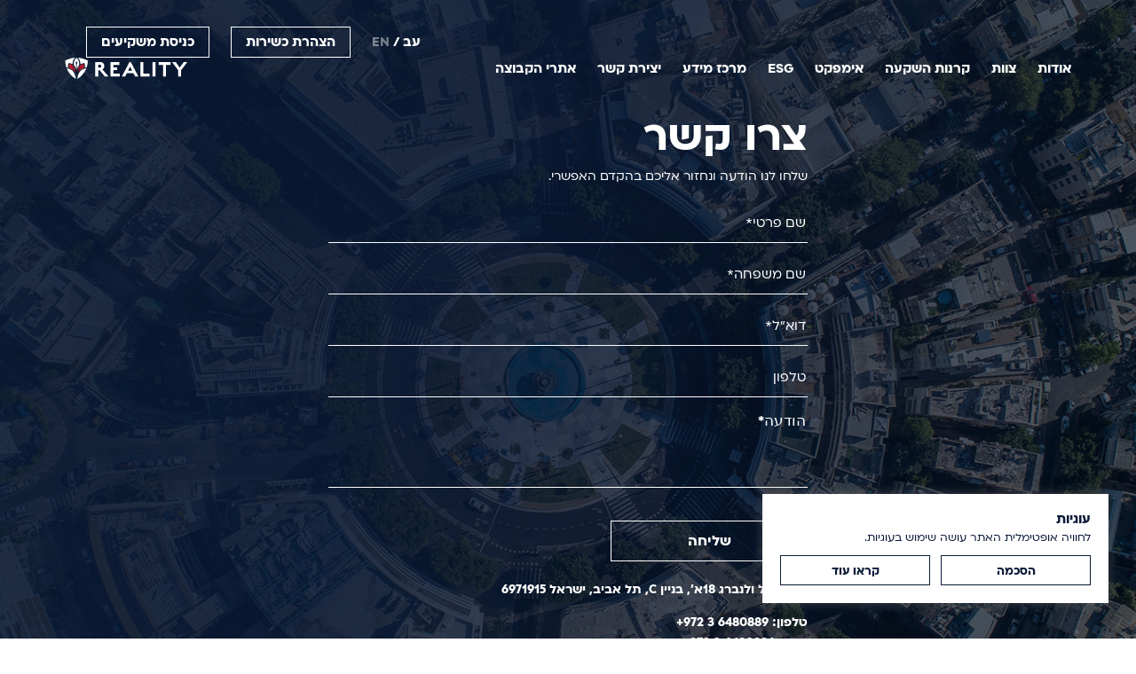

--- FILE ---
content_type: text/html; charset=UTF-8
request_url: https://reality-fund.com/he/contact-us/
body_size: 15517
content:
<!DOCTYPE html>
<html>
	<head>
		<title>יצירת קשר | ריאליטי - קבוצת קרנות השקעה בנדל״ן המובילה בישראל</title>
		<meta charset="utf-8">
		<meta name="viewport" content="width=device-width, initial-scale=1.0, maximum-scale=1, user-scalable=1">
		<meta name="google-site-verification" content="fAtEC_SYDoNpaRPUMGNsMlIixobXA5R89sT80MG2Ah4" />
		<link rel="stylesheet" href="https://use.typekit.net/qaj5wmu.css">
		<script src="https://kit.fontawesome.com/c163e55405.js" crossorigin="anonymous"></script>
		<script src="https://cdn.jsdelivr.net/npm/chart.js@3.9.1"></script>
		<script src="https://cdn.jsdelivr.net/npm/chartjs-plugin-datalabels@2.0.0/dist/chartjs-plugin-datalabels.min.js"></script>
		<!-- Google tag (gtag.js) --> 
		<script async src="https://www.googletagmanager.com/gtag/js?id=G-1DWLWB87JJ"></script> 
		<script> 
			window.dataLayer = window.dataLayer || []; 
			function gtag(){dataLayer.push(arguments);} 
			gtag('js', new Date()); gtag('config', 'G-1DWLWB87JJ'); 
		</script>
		<!-- Meta Pixel Code -->
		<script>
		!function(f,b,e,v,n,t,s)
		{if(f.fbq)return;n=f.fbq=function(){n.callMethod?
		n.callMethod.apply(n,arguments):n.queue.push(arguments)};
		if(!f._fbq)f._fbq=n;n.push=n;n.loaded=!0;n.version='2.0';
		n.queue=[];t=b.createElement(e);t.async=!0;
		t.src=v;s=b.getElementsByTagName(e)[0];
		s.parentNode.insertBefore(t,s)}(window, document,'script',
		'https://connect.facebook.net/en_US/fbevents.js');
		fbq('init', '2040496056296692');
		fbq('track', 'PageView');
		</script>
		<noscript><img height="1" width="1" style="display:none"
		src="https://www.facebook.com/tr?id=2040496056296692&ev=PageView&noscript=1"
		/></noscript>
		<!-- End Meta Pixel Code -->
		<meta name='robots' content='index, follow, max-image-preview:large, max-snippet:-1, max-video-preview:-1' />
<link rel="alternate" hreflang="en" href="https://reality-fund.com/contact/" />
<link rel="alternate" hreflang="he" href="https://reality-fund.com/he/contact-us/" />
<link rel="alternate" hreflang="x-default" href="https://reality-fund.com/contact/" />

	<!-- This site is optimized with the Yoast SEO plugin v26.7 - https://yoast.com/wordpress/plugins/seo/ -->
	<meta name="description" content="יצירת קשר | ריאליטי - קבוצת קרנות הנדל&quot;ן המובילה בישראל, המנהלת תיק השקעות של מעל ל-12 מיליארד ש״ח באזורי ביקוש אסטרטגיים" />
	<link rel="canonical" href="https://reality-fund.com/he/contact-us/" />
	<meta property="og:locale" content="he_IL" />
	<meta property="og:type" content="article" />
	<meta property="og:title" content="יצירת קשר | ריאליטי - קבוצת קרנות השקעה בנדל״ן המובילה בישראל" />
	<meta property="og:description" content="יצירת קשר | ריאליטי - קבוצת קרנות הנדל&quot;ן המובילה בישראל, המנהלת תיק השקעות של מעל ל-12 מיליארד ש״ח באזורי ביקוש אסטרטגיים" />
	<meta property="og:url" content="https://reality-fund.com/he/contact-us/" />
	<meta property="og:site_name" content="REALITY GROUP" />
	<meta property="article:publisher" content="https://www.facebook.com/profile.php?id=100068876738421" />
	<meta property="article:modified_time" content="2024-03-13T10:37:13+00:00" />
	<meta property="og:image" content="https://reality-fund.com/wp-content/uploads/2022/12/reality-share-image.png" />
	<meta property="og:image:width" content="1246" />
	<meta property="og:image:height" content="784" />
	<meta property="og:image:type" content="image/png" />
	<meta name="twitter:card" content="summary_large_image" />
	<script type="application/ld+json" class="yoast-schema-graph">{"@context":"https://schema.org","@graph":[{"@type":"WebPage","@id":"https://reality-fund.com/he/contact-us/","url":"https://reality-fund.com/he/contact-us/","name":"יצירת קשר | ריאליטי - קבוצת קרנות השקעה בנדל״ן המובילה בישראל","isPartOf":{"@id":"https://reality-fund.com/#website"},"datePublished":"2022-10-30T05:47:55+00:00","dateModified":"2024-03-13T10:37:13+00:00","description":"יצירת קשר | ריאליטי - קבוצת קרנות הנדל\"ן המובילה בישראל, המנהלת תיק השקעות של מעל ל-12 מיליארד ש״ח באזורי ביקוש אסטרטגיים","breadcrumb":{"@id":"https://reality-fund.com/he/contact-us/#breadcrumb"},"inLanguage":"he-IL","potentialAction":[{"@type":"ReadAction","target":["https://reality-fund.com/he/contact-us/"]}]},{"@type":"BreadcrumbList","@id":"https://reality-fund.com/he/contact-us/#breadcrumb","itemListElement":[{"@type":"ListItem","position":1,"name":"Home","item":"https://reality-fund.com/he/"},{"@type":"ListItem","position":2,"name":"יצירת קשר"}]},{"@type":"WebSite","@id":"https://reality-fund.com/#website","url":"https://reality-fund.com/","name":"REALITY GROUP","description":"Reality is the largest real estate funds Group in Israel, managing private Value-add, Core+ and Debt funds in high-growth markets. For over 15 years, we&#039;ve been leveraging real estate investment management to generate long-term value for our stakeholders, society, and the environment.","publisher":{"@id":"https://reality-fund.com/#organization"},"potentialAction":[{"@type":"SearchAction","target":{"@type":"EntryPoint","urlTemplate":"https://reality-fund.com/?s={search_term_string}"},"query-input":{"@type":"PropertyValueSpecification","valueRequired":true,"valueName":"search_term_string"}}],"inLanguage":"he-IL"},{"@type":"Organization","@id":"https://reality-fund.com/#organization","name":"REALITY GROUP","url":"https://reality-fund.com/","logo":{"@type":"ImageObject","inLanguage":"he-IL","@id":"https://reality-fund.com/#/schema/logo/image/","url":"https://reality-fund.com/wp-content/uploads/2022/12/reality-share-image.png","contentUrl":"https://reality-fund.com/wp-content/uploads/2022/12/reality-share-image.png","width":1246,"height":784,"caption":"REALITY GROUP"},"image":{"@id":"https://reality-fund.com/#/schema/logo/image/"},"sameAs":["https://www.facebook.com/profile.php?id=100068876738421","https://www.linkedin.com/company/realityinvestmentfund/"]}]}</script>
	<!-- / Yoast SEO plugin. -->


<link rel="alternate" title="oEmbed (JSON)" type="application/json+oembed" href="https://reality-fund.com/he/wp-json/oembed/1.0/embed?url=https%3A%2F%2Freality-fund.com%2Fhe%2Fcontact-us%2F" />
<link rel="alternate" title="oEmbed (XML)" type="text/xml+oembed" href="https://reality-fund.com/he/wp-json/oembed/1.0/embed?url=https%3A%2F%2Freality-fund.com%2Fhe%2Fcontact-us%2F&#038;format=xml" />
<style id='wp-img-auto-sizes-contain-inline-css' type='text/css'>
img:is([sizes=auto i],[sizes^="auto," i]){contain-intrinsic-size:3000px 1500px}
/*# sourceURL=wp-img-auto-sizes-contain-inline-css */
</style>
<style id='wp-emoji-styles-inline-css' type='text/css'>

	img.wp-smiley, img.emoji {
		display: inline !important;
		border: none !important;
		box-shadow: none !important;
		height: 1em !important;
		width: 1em !important;
		margin: 0 0.07em !important;
		vertical-align: -0.1em !important;
		background: none !important;
		padding: 0 !important;
	}
/*# sourceURL=wp-emoji-styles-inline-css */
</style>
<link rel='stylesheet' id='wp-block-library-rtl-css' href='https://reality-fund.com/wp-includes/css/dist/block-library/style-rtl.min.css?ver=6.9' type='text/css' media='all' />
<style id='global-styles-inline-css' type='text/css'>
:root{--wp--preset--aspect-ratio--square: 1;--wp--preset--aspect-ratio--4-3: 4/3;--wp--preset--aspect-ratio--3-4: 3/4;--wp--preset--aspect-ratio--3-2: 3/2;--wp--preset--aspect-ratio--2-3: 2/3;--wp--preset--aspect-ratio--16-9: 16/9;--wp--preset--aspect-ratio--9-16: 9/16;--wp--preset--color--black: #000000;--wp--preset--color--cyan-bluish-gray: #abb8c3;--wp--preset--color--white: #ffffff;--wp--preset--color--pale-pink: #f78da7;--wp--preset--color--vivid-red: #cf2e2e;--wp--preset--color--luminous-vivid-orange: #ff6900;--wp--preset--color--luminous-vivid-amber: #fcb900;--wp--preset--color--light-green-cyan: #7bdcb5;--wp--preset--color--vivid-green-cyan: #00d084;--wp--preset--color--pale-cyan-blue: #8ed1fc;--wp--preset--color--vivid-cyan-blue: #0693e3;--wp--preset--color--vivid-purple: #9b51e0;--wp--preset--gradient--vivid-cyan-blue-to-vivid-purple: linear-gradient(135deg,rgb(6,147,227) 0%,rgb(155,81,224) 100%);--wp--preset--gradient--light-green-cyan-to-vivid-green-cyan: linear-gradient(135deg,rgb(122,220,180) 0%,rgb(0,208,130) 100%);--wp--preset--gradient--luminous-vivid-amber-to-luminous-vivid-orange: linear-gradient(135deg,rgb(252,185,0) 0%,rgb(255,105,0) 100%);--wp--preset--gradient--luminous-vivid-orange-to-vivid-red: linear-gradient(135deg,rgb(255,105,0) 0%,rgb(207,46,46) 100%);--wp--preset--gradient--very-light-gray-to-cyan-bluish-gray: linear-gradient(135deg,rgb(238,238,238) 0%,rgb(169,184,195) 100%);--wp--preset--gradient--cool-to-warm-spectrum: linear-gradient(135deg,rgb(74,234,220) 0%,rgb(151,120,209) 20%,rgb(207,42,186) 40%,rgb(238,44,130) 60%,rgb(251,105,98) 80%,rgb(254,248,76) 100%);--wp--preset--gradient--blush-light-purple: linear-gradient(135deg,rgb(255,206,236) 0%,rgb(152,150,240) 100%);--wp--preset--gradient--blush-bordeaux: linear-gradient(135deg,rgb(254,205,165) 0%,rgb(254,45,45) 50%,rgb(107,0,62) 100%);--wp--preset--gradient--luminous-dusk: linear-gradient(135deg,rgb(255,203,112) 0%,rgb(199,81,192) 50%,rgb(65,88,208) 100%);--wp--preset--gradient--pale-ocean: linear-gradient(135deg,rgb(255,245,203) 0%,rgb(182,227,212) 50%,rgb(51,167,181) 100%);--wp--preset--gradient--electric-grass: linear-gradient(135deg,rgb(202,248,128) 0%,rgb(113,206,126) 100%);--wp--preset--gradient--midnight: linear-gradient(135deg,rgb(2,3,129) 0%,rgb(40,116,252) 100%);--wp--preset--font-size--small: 13px;--wp--preset--font-size--medium: 20px;--wp--preset--font-size--large: 36px;--wp--preset--font-size--x-large: 42px;--wp--preset--spacing--20: 0.44rem;--wp--preset--spacing--30: 0.67rem;--wp--preset--spacing--40: 1rem;--wp--preset--spacing--50: 1.5rem;--wp--preset--spacing--60: 2.25rem;--wp--preset--spacing--70: 3.38rem;--wp--preset--spacing--80: 5.06rem;--wp--preset--shadow--natural: 6px 6px 9px rgba(0, 0, 0, 0.2);--wp--preset--shadow--deep: 12px 12px 50px rgba(0, 0, 0, 0.4);--wp--preset--shadow--sharp: 6px 6px 0px rgba(0, 0, 0, 0.2);--wp--preset--shadow--outlined: 6px 6px 0px -3px rgb(255, 255, 255), 6px 6px rgb(0, 0, 0);--wp--preset--shadow--crisp: 6px 6px 0px rgb(0, 0, 0);}:where(.is-layout-flex){gap: 0.5em;}:where(.is-layout-grid){gap: 0.5em;}body .is-layout-flex{display: flex;}.is-layout-flex{flex-wrap: wrap;align-items: center;}.is-layout-flex > :is(*, div){margin: 0;}body .is-layout-grid{display: grid;}.is-layout-grid > :is(*, div){margin: 0;}:where(.wp-block-columns.is-layout-flex){gap: 2em;}:where(.wp-block-columns.is-layout-grid){gap: 2em;}:where(.wp-block-post-template.is-layout-flex){gap: 1.25em;}:where(.wp-block-post-template.is-layout-grid){gap: 1.25em;}.has-black-color{color: var(--wp--preset--color--black) !important;}.has-cyan-bluish-gray-color{color: var(--wp--preset--color--cyan-bluish-gray) !important;}.has-white-color{color: var(--wp--preset--color--white) !important;}.has-pale-pink-color{color: var(--wp--preset--color--pale-pink) !important;}.has-vivid-red-color{color: var(--wp--preset--color--vivid-red) !important;}.has-luminous-vivid-orange-color{color: var(--wp--preset--color--luminous-vivid-orange) !important;}.has-luminous-vivid-amber-color{color: var(--wp--preset--color--luminous-vivid-amber) !important;}.has-light-green-cyan-color{color: var(--wp--preset--color--light-green-cyan) !important;}.has-vivid-green-cyan-color{color: var(--wp--preset--color--vivid-green-cyan) !important;}.has-pale-cyan-blue-color{color: var(--wp--preset--color--pale-cyan-blue) !important;}.has-vivid-cyan-blue-color{color: var(--wp--preset--color--vivid-cyan-blue) !important;}.has-vivid-purple-color{color: var(--wp--preset--color--vivid-purple) !important;}.has-black-background-color{background-color: var(--wp--preset--color--black) !important;}.has-cyan-bluish-gray-background-color{background-color: var(--wp--preset--color--cyan-bluish-gray) !important;}.has-white-background-color{background-color: var(--wp--preset--color--white) !important;}.has-pale-pink-background-color{background-color: var(--wp--preset--color--pale-pink) !important;}.has-vivid-red-background-color{background-color: var(--wp--preset--color--vivid-red) !important;}.has-luminous-vivid-orange-background-color{background-color: var(--wp--preset--color--luminous-vivid-orange) !important;}.has-luminous-vivid-amber-background-color{background-color: var(--wp--preset--color--luminous-vivid-amber) !important;}.has-light-green-cyan-background-color{background-color: var(--wp--preset--color--light-green-cyan) !important;}.has-vivid-green-cyan-background-color{background-color: var(--wp--preset--color--vivid-green-cyan) !important;}.has-pale-cyan-blue-background-color{background-color: var(--wp--preset--color--pale-cyan-blue) !important;}.has-vivid-cyan-blue-background-color{background-color: var(--wp--preset--color--vivid-cyan-blue) !important;}.has-vivid-purple-background-color{background-color: var(--wp--preset--color--vivid-purple) !important;}.has-black-border-color{border-color: var(--wp--preset--color--black) !important;}.has-cyan-bluish-gray-border-color{border-color: var(--wp--preset--color--cyan-bluish-gray) !important;}.has-white-border-color{border-color: var(--wp--preset--color--white) !important;}.has-pale-pink-border-color{border-color: var(--wp--preset--color--pale-pink) !important;}.has-vivid-red-border-color{border-color: var(--wp--preset--color--vivid-red) !important;}.has-luminous-vivid-orange-border-color{border-color: var(--wp--preset--color--luminous-vivid-orange) !important;}.has-luminous-vivid-amber-border-color{border-color: var(--wp--preset--color--luminous-vivid-amber) !important;}.has-light-green-cyan-border-color{border-color: var(--wp--preset--color--light-green-cyan) !important;}.has-vivid-green-cyan-border-color{border-color: var(--wp--preset--color--vivid-green-cyan) !important;}.has-pale-cyan-blue-border-color{border-color: var(--wp--preset--color--pale-cyan-blue) !important;}.has-vivid-cyan-blue-border-color{border-color: var(--wp--preset--color--vivid-cyan-blue) !important;}.has-vivid-purple-border-color{border-color: var(--wp--preset--color--vivid-purple) !important;}.has-vivid-cyan-blue-to-vivid-purple-gradient-background{background: var(--wp--preset--gradient--vivid-cyan-blue-to-vivid-purple) !important;}.has-light-green-cyan-to-vivid-green-cyan-gradient-background{background: var(--wp--preset--gradient--light-green-cyan-to-vivid-green-cyan) !important;}.has-luminous-vivid-amber-to-luminous-vivid-orange-gradient-background{background: var(--wp--preset--gradient--luminous-vivid-amber-to-luminous-vivid-orange) !important;}.has-luminous-vivid-orange-to-vivid-red-gradient-background{background: var(--wp--preset--gradient--luminous-vivid-orange-to-vivid-red) !important;}.has-very-light-gray-to-cyan-bluish-gray-gradient-background{background: var(--wp--preset--gradient--very-light-gray-to-cyan-bluish-gray) !important;}.has-cool-to-warm-spectrum-gradient-background{background: var(--wp--preset--gradient--cool-to-warm-spectrum) !important;}.has-blush-light-purple-gradient-background{background: var(--wp--preset--gradient--blush-light-purple) !important;}.has-blush-bordeaux-gradient-background{background: var(--wp--preset--gradient--blush-bordeaux) !important;}.has-luminous-dusk-gradient-background{background: var(--wp--preset--gradient--luminous-dusk) !important;}.has-pale-ocean-gradient-background{background: var(--wp--preset--gradient--pale-ocean) !important;}.has-electric-grass-gradient-background{background: var(--wp--preset--gradient--electric-grass) !important;}.has-midnight-gradient-background{background: var(--wp--preset--gradient--midnight) !important;}.has-small-font-size{font-size: var(--wp--preset--font-size--small) !important;}.has-medium-font-size{font-size: var(--wp--preset--font-size--medium) !important;}.has-large-font-size{font-size: var(--wp--preset--font-size--large) !important;}.has-x-large-font-size{font-size: var(--wp--preset--font-size--x-large) !important;}
/*# sourceURL=global-styles-inline-css */
</style>

<style id='classic-theme-styles-inline-css' type='text/css'>
/*! This file is auto-generated */
.wp-block-button__link{color:#fff;background-color:#32373c;border-radius:9999px;box-shadow:none;text-decoration:none;padding:calc(.667em + 2px) calc(1.333em + 2px);font-size:1.125em}.wp-block-file__button{background:#32373c;color:#fff;text-decoration:none}
/*# sourceURL=/wp-includes/css/classic-themes.min.css */
</style>
<link rel='stylesheet' id='contact-form-7-css' href='https://reality-fund.com/wp-content/plugins/contact-form-7/includes/css/styles.css?ver=6.1.4' type='text/css' media='all' />
<link rel='stylesheet' id='contact-form-7-rtl-css' href='https://reality-fund.com/wp-content/plugins/contact-form-7/includes/css/styles-rtl.css?ver=6.1.4' type='text/css' media='all' />
<link rel='stylesheet' id='main-css' href='https://reality-fund.com/wp-content/themes/reality-funds/style.css?ver=1766924760' type='text/css' media='all' />
<link rel='stylesheet' id='cf7cf-style-css' href='https://reality-fund.com/wp-content/plugins/cf7-conditional-fields/style.css?ver=2.6.7' type='text/css' media='all' />
<script type="text/javascript" id="wpml-cookie-js-extra">
/* <![CDATA[ */
var wpml_cookies = {"wp-wpml_current_language":{"value":"he","expires":1,"path":"/"}};
var wpml_cookies = {"wp-wpml_current_language":{"value":"he","expires":1,"path":"/"}};
//# sourceURL=wpml-cookie-js-extra
/* ]]> */
</script>
<script type="text/javascript" src="https://reality-fund.com/wp-content/plugins/sitepress-multilingual-cms/res/js/cookies/language-cookie.js?ver=486900" id="wpml-cookie-js" defer="defer" data-wp-strategy="defer"></script>
<script type="text/javascript" src="https://reality-fund.com/wp-includes/js/jquery/jquery.min.js?ver=3.7.1" id="jquery-core-js"></script>
<script type="text/javascript" src="https://reality-fund.com/wp-includes/js/jquery/jquery-migrate.min.js?ver=3.4.1" id="jquery-migrate-js"></script>
<link rel="https://api.w.org/" href="https://reality-fund.com/he/wp-json/" /><link rel="alternate" title="JSON" type="application/json" href="https://reality-fund.com/he/wp-json/wp/v2/pages/783" /><link rel="EditURI" type="application/rsd+xml" title="RSD" href="https://reality-fund.com/xmlrpc.php?rsd" />
<meta name="generator" content="WordPress 6.9" />
<link rel='shortlink' href='https://reality-fund.com/he/?p=783' />
<meta name="generator" content="WPML ver:4.8.6 stt:1,20;" />
<link rel="icon" href="https://reality-fund.com/wp-content/uploads/2022/12/cropped-reality-fav-32x32.png" sizes="32x32" />
<link rel="icon" href="https://reality-fund.com/wp-content/uploads/2022/12/cropped-reality-fav-192x192.png" sizes="192x192" />
<link rel="apple-touch-icon" href="https://reality-fund.com/wp-content/uploads/2022/12/cropped-reality-fav-180x180.png" />
<meta name="msapplication-TileImage" content="https://reality-fund.com/wp-content/uploads/2022/12/cropped-reality-fav-270x270.png" />
	</head>
	<body class="go-he">
		
	<style>
		.grecaptcha-badge {
            visibility: hidden;
        }		
		.popup-wrapper .inner-portfolio .half.on-left .cgi {
			position: absolute;
			bottom: 20px;
			left: 20px;
			font-size: 11px;
			background: white;
			color: #0A1A38;
			padding: 3px 4px;
			font-family: english-grotesque,sans-serif;
		}
		.popup-wrapper .inner-fund .fund-portfolio .assets .img-wrapper .cgi {
			font-size: 11px;
			padding: 3px 4px;
			font-family: english-grotesque,sans-serif;
		}
		.home-news .news .item p strong {
			text-transform: initial;
		}
		.news-wrapper .news .item p strong {
			text-transform: initial;
		}
		body.go-he .popup-wrapper .inner-portfolio .half.on-left .cgi {
			font-family: "ploni";
    		font-weight: bold;
		}
		body.go-he .popup-wrapper .inner-fund .fund-portfolio .assets .img-wrapper .cgi {
			font-family: "ploni";
    		font-weight: bold;
		}
	</style>

	<div id="helper" data-url="https://reality-fund.com" data-lang="he"></div>
		
	<!-- header -->
	
<style>
    body.go-he header .content-wrapper .items li {
        margin-left: 36px;
    }

    @media only screen and (max-width: 1500px) {
        body.go-he header .content-wrapper .items li {
            margin-left: 30px;
            white-space: nowrap;
        }
    }

    @media only screen and (max-width: 1360px) {
        body.go-he header .content-wrapper .items li {
            margin-left: 24px;
        }
    }
</style>

<header class="site-header " id="header">
    <div class="bottom-bg">
        <div class="h-line"></div>
    </div>
    <div class="content-wrapper">
        <div class="top-bar">
            <ul class="items wow fadeInUp" data-wow-delay=".4s">

                <li class="langs">
                    <span>עב</span>
                    <span class="white">/</span>
                    <a href="https://reality-fund.com/contact-us">
                        EN
                    </a>
                </li>
                <li class="of-investors">
                    <span><a href="https://reality-fund.com/accredited-authorization/">הצהרת כשירות</a></span>
                </li>
                <li class="of-investors">
                    <span><a href="https://reality-fund.portal.agorareal.com/#/login" target="_blank">כניסת משקיעים</a></span>
                </li>
            </ul>
        </div>

        <div class="menu-bar">

            <a class="logo  wow fadeInUp" id="header-logo" href="https://reality-fund.com/he/" data-wow-delay=".2s">
                <img src="https://reality-fund.com/wp-content/themes/reality-funds/images/logo-group-wide-white.svg" alt="">
                            </a>
            <ul class="items wow fadeInUp" data-wow-delay=".4s">

                <li>
                    <a href="https://reality-fund.com/he/about/">
                        אודות
                    </a>
                    <ul class="children">
                        <li>
                            <a href="https://reality-fund.com/he/about/#our-story">
                                הסיפור שלנו
                            </a>
                        </li>
                        <li>
                            <a href="https://reality-fund.com/he/about/#history">
                                היסטוריה
                            </a>
                        </li>
                        <li>
                            <a href="https://reality-fund.com/he/about/#approach">
                                גישה
                            </a>
                        </li>
                        <li>
                            <a href="https://reality-fund.com/he/about/#innovation">
                                חדשנות
                            </a>
                        </li>
                    </ul>
                </li>
                <li>
                    <a href="https://reality-fund.com/he/team/">
                        צוות
                    </a>
                    <ul class="children">
                        <li>
                            <a href="https://reality-fund.com/he/team/">
                                האנשים שלנו
                            </a>
                        </li>
                        <li>
                            <a href="https://reality-fund.com/he/team/#values">
                                ערכים
                            </a>
                        </li>
                        <li>
                            <a href="https://reality-fund.com/he/team/#careers">
                                קריירה
                            </a>
                        </li>
                    </ul>
                </li>
                <li>
                    <a href="https://reality-fund.com/he/funds/">
                        קרנות השקעה
                    </a>
                    <ul class="children">
                        <li>
                            <a href="https://reality-fund.com/he/funds/reality-equity/">
                                ריאליטי אקוויטי
                            </a>
                        </li>
                        <li>
                            <a href="https://reality-fund.com/he/funds/reality-debt/">
                                ריאליטי מימון
                            </a>
                        </li>
                        <li>
                            <a href="https://reality-fund.com/he/funds/reality-germany/">
                                ריאליטי גרמניה
                            </a>
                        </li>
                        <li>
                            <a href="https://reality-fund.com/he/funds/reality-plus/">
                                ריאליטי פלוס
                            </a>
                        </li>
                    </ul>
                </li>
                <li>
                    <a href="https://reality-fund.com/he/impact/">
                        אימפקט
                    </a>
                    <ul class="children">
                        <li>
                            <a href="https://reality-fund.com/he/impact/">
                                גישה
                            </a>
                        </li>
                        <li>
                            <a href="https://reality-fund.com/he/impact/">
                                פרויקטים
                            </a>
                        </li>
                        <li>
                            <a href="https://reality-fund.com/he/impact/">
                                אירועים
                            </a>
                        </li>
                    </ul>
                </li>
                <li>
                    <a href="https://reality-fund.com/he/esg/">
                        ESG
                    </a>
                </li>
                <li>
                    <a href="https://reality-fund.com/he/resources/">
                        מרכז מידע
                    </a>
                    <ul class="children">
                        <li>
                            <a href="https://reality-fund.com/he/news/">
                                חדשות
                            </a>
                        </li>
                        <li>
                            <a href="https://reality-fund.com/he/resources/?filter=research">
                                מחקרים
                            </a>
                        </li>
                        <li>
                            <a href="https://reality-fund.com/he/resources/?filter=reports">
                                דו״חות
                            </a>
                        </li>
                        <li>
                            <a href="https://reality-fund.com/he/glossary/">מושגי יסוד</a>
                        </li>
                    </ul>
                </li>
                <li>
                    <a href="https://reality-fund.com/he/contact/">
                        יצירת קשר
                    </a>
                </li>
                <li>
                    <span>
                        אתרי הקבוצה
                    </span>
                    <ul class="children wider websites">
                        <li class="less-mt">
                            <a href="https://reality-equity.com/" target="_blank">
                                <img class="lil-logo bigger" src="https://reality-fund.com/wp-content/themes/reality-funds/images/logo-equity-wide-white.svg" alt="">
                            </a>
                        </li>
                        <li>
                            <a href="https://reality-debt.com/" target="_blank">
                                <img class="lil-logo" src="https://reality-fund.com/wp-content/themes/reality-funds/images/logo-debt-wide-white-2.svg" alt="">
                            </a>
                        </li>
                        <li>
                            <a href="https://reality-germany.com/" target="_blank">
                                <img class="lil-logo" src="https://reality-fund.com/wp-content/themes/reality-funds/images/logo-germany-wide-white.svg" alt="">
                            </a>
                        </li>
                        <li>
                            <a href="https://reality-proptech.com/" target="_blank">
                                <img class="lil-logo" src="https://reality-fund.com/wp-content/themes/reality-funds/images/logo-proptech-wide-white.svg" alt="">
                            </a>
                        </li>
                    </ul>
                </li>

            </ul>
        </div>
        <div class="menu-button-wrapper open-menu wow fadeInUp" data-wow-delay=".4s">
            <div class="menu-button">
                <div class="line one"></div>
                <div class="line two"></div>
                <div class="line three"></div>
            </div>
        </div>

    </div>
</header>

<div class="side-menu" id="side-menu">
    <div class="like-header">
        <div class="content-wrapper">
            <a class="logo" href="https://reality-fund.com/he/">
                <img src="https://reality-fund.com/wp-content/themes/reality-funds/images/logo-group-wide-white.svg" alt="">
            </a>
            <div class="x-button-wrapper close-menu">
                <div class="x-button">
                    <div class="line one"></div>
                    <div class="line three"></div>
                </div>
            </div>
        </div>
    </div>
    <ul class="items">
        <li>
            <a href="https://reality-fund.com/he/about/">
                אודות
            </a>
        </li>
        <li>
            <a href="https://reality-fund.com/he/team/">
                צוות
            </a>
        </li>
        <li>
            <a href="https://reality-fund.com/he/funds/">
                קרנות השקעה
            </a>
        </li>
        <li>
            <a href="https://reality-fund.com/he/impact/">
                אימפקט
            </a>
        </li>
        <li>
            <a href="https://reality-fund.com/he/esg/">
                ESG
            </a>
        </li>
        <li>
            <a href="https://reality-fund.com/he/news/">
                חדשות
            </a>
        </li>
        <li>
            <a href="https://reality-fund.com/he/resources/">
                מרכז מידע
            </a>
        </li>
        <li>
            <a href="https://reality-fund.com/he/contact/">
                יצירת קשר
            </a>
        </li>
        <li class="langs">
            <span>עב</span>
            <span class="white">/</span>
            <a href="https://reality-fund.com/contact-us">
                EN
            </a>
        </li>
        <li class="of-investors">
            <span><a href="https://reality-fund.portal.agorareal.com/#/login" target="_blank">כניסת משקיעים</a></span>
        </li>
        <li class="of-investors accredited-nav-item">
            <span><a href="https://reality-fund.com/accredited-authorization/">הצהרת כשירות</a></span>
        </li>
    </ul>
    <div class="group-websites">
        <p>
            אתרי הקבוצה
        </p>
        <ul class="websites">
            <li class="less-mt">
                <a href="https://reality-equity.com/" target="_blank">
                    <img class="lil-logo bigger" src="https://reality-fund.com/wp-content/themes/reality-funds/images/logo-equity-wide-white.svg" alt="">
                </a>
            </li>
            <li>
                <a href="https://reality-debt.com/" target="_blank">
                    <img class="lil-logo" src="https://reality-fund.com/wp-content/themes/reality-funds/images/logo-debt-wide-white-2.svg" alt="">
                </a>
            </li>
            <li>
                <a href="https://reality-germany.com/" target="_blank">
                    <img class="lil-logo" src="https://reality-fund.com/wp-content/themes/reality-funds/images/logo-germany-wide-white.svg" alt="">
                </a>
            </li>
            <li>
                <a href="https://reality-proptech.com/" target="_blank">
                    <img class="lil-logo" src="https://reality-fund.com/wp-content/themes/reality-funds/images/logo-proptech-wide-white.svg" alt="">
                </a>
            </li>
        </ul>
    </div>
</div>
	<!-- cookies notice -->
	<style>
	.cookies-notice {
		left: 2.4vw; 
		right: auto;
	}
	.cookies-notice .buttons {
		margin-top: 10px;
	}
	.cookies-notice .buttons .button {
		background: transparent; 
		border: 1px solid #0A1A38;
		color: #0A1A38;
		font-weight: 300;
	}
	.cookies-notice .buttons .button:hover {
		color: white;
	}
	body.go-he .cookies-notice {
		right: 2.4vw; 
		left: auto;
	}
	body.go-he .cookies-notice .buttons .button {
		font-weight: bold;
	}
	@media screen and (min-width : 0px) and (max-width : 1024px) {
		.cookies-notice {
			left: 2.4vw; 
			max-width: 280px;
		}
		body.go-he .cookies-notice {
			left: 2.4vw; 
			right: auto;
		}
		.cookies-notice .buttons {
			display: block;
		}
		.cookies-notice .buttons .button {
			border: 1px solid #DD182C;
			color: white;
			background: #DD182C;
			margin: 10px 0 0;
			display: block;
			width: 100%;
		}
	}
</style>

<div class="cookies-notice" id="cookies-notice">
			<h3>
			עוגיות
		</h3>
		<p>
			לחוויה אופטימלית האתר עושה שימוש בעוגיות.
		</p>
		<div class="buttons">
			<div class="button w-hover accept-cookies" id="">
				<span>הסכמה</span>
			</div>
			<a href="https://reality-fund.com/he/privacy-policy/" target="_blank" class="button w-hover">
				<span>קראו עוד</span>
			</a>
		</div>
	</div>
	<!-- popups -->

	<div class="popup-wrapper" id="popup-careers-form">
    <div class="center-wrapper">
        <div class="close close-popup" data-target="careers-form"></div>
        <div class="center">
            <div class="inner-careers-form">
                <div class="lil-x close-popup" data-target="careers-form">
                    <div class="line one"></div>
                    <div class="line two"></div>
                </div>
                <div class="form-wrapper">
                                            
<div class="wpcf7 no-js" id="wpcf7-f863-o1" lang="en-US" dir="ltr" data-wpcf7-id="863">
<div class="screen-reader-response"><p role="status" aria-live="polite" aria-atomic="true"></p> <ul></ul></div>
<form action="/he/contact-us/#wpcf7-f863-o1" method="post" class="wpcf7-form init" aria-label="Contact form" enctype="multipart/form-data" novalidate="novalidate" data-status="init">
<fieldset class="hidden-fields-container"><input type="hidden" name="_wpcf7" value="863" /><input type="hidden" name="_wpcf7_version" value="6.1.4" /><input type="hidden" name="_wpcf7_locale" value="en_US" /><input type="hidden" name="_wpcf7_unit_tag" value="wpcf7-f863-o1" /><input type="hidden" name="_wpcf7_container_post" value="0" /><input type="hidden" name="_wpcf7_posted_data_hash" value="" /><input type="hidden" name="_wpcf7cf_hidden_group_fields" value="[]" /><input type="hidden" name="_wpcf7cf_hidden_groups" value="[]" /><input type="hidden" name="_wpcf7cf_visible_groups" value="[]" /><input type="hidden" name="_wpcf7cf_repeaters" value="[]" /><input type="hidden" name="_wpcf7cf_steps" value="{}" /><input type="hidden" name="_wpcf7cf_options" value="{&quot;form_id&quot;:863,&quot;conditions&quot;:[],&quot;settings&quot;:{&quot;animation&quot;:&quot;yes&quot;,&quot;animation_intime&quot;:200,&quot;animation_outtime&quot;:200,&quot;conditions_ui&quot;:&quot;normal&quot;,&quot;notice_dismissed&quot;:false}}" /><input type="hidden" name="_wpcf7_recaptcha_response" value="" />
</fieldset>
<style>
.popup-wrapper .inner-careers-form .form-wrapper form p br {
display: none;
}
</style>
<div class="double">
	<p><span class="wpcf7-form-control-wrap" data-name="contact-firstname"><input size="40" maxlength="400" class="wpcf7-form-control wpcf7-text wpcf7-validates-as-required" aria-required="true" aria-invalid="false" placeholder="שם פרטי*" value="" type="text" name="contact-firstname" /></span><br />
<span class="wpcf7-form-control-wrap" data-name="contact-lastname"><input size="40" maxlength="400" class="wpcf7-form-control wpcf7-text wpcf7-validates-as-required" aria-required="true" aria-invalid="false" placeholder="שם משפחה*" value="" type="text" name="contact-lastname" /></span>
	</p>
</div>
<div class="double">
	<p><span class="wpcf7-form-control-wrap" data-name="contact-email"><input size="40" maxlength="400" class="wpcf7-form-control wpcf7-email wpcf7-validates-as-required wpcf7-text wpcf7-validates-as-email" aria-required="true" aria-invalid="false" placeholder="דוא״ל*" value="" type="email" name="contact-email" /></span><br />
<span class="wpcf7-form-control-wrap" data-name="contact-phone"><input size="40" maxlength="400" class="wpcf7-form-control wpcf7-text wpcf7-validates-as-required" aria-required="true" aria-invalid="false" placeholder="מס׳ טלפון*" value="" type="text" name="contact-phone" /></span>
	</p>
</div>
<p><span class="wpcf7-form-control-wrap" data-name="contact-message"><textarea cols="40" rows="10" maxlength="2000" class="wpcf7-form-control wpcf7-textarea" aria-invalid="false" placeholder="הודעה" name="contact-message"></textarea></span>
</p>
<div class="form-row of-upload">
	<p class="upload-media"><br />
<i class="fa fa-cloud-upload"></i><br />
<span>העלאת קובץ (PDF בלבד, מכסימום 5 מגה בייט)</span>
	</p>
	<div class="upload-wrapper">
		<p><span class="wpcf7-form-control-wrap" data-name="contact-file"><input size="40" class="wpcf7-form-control wpcf7-file" accept=".pdf" aria-invalid="false" type="file" name="contact-file" /></span>
		</p>
	</div>
</div>
<div class="button opp w-hover in-form">
	<p><input class="wpcf7-form-control wpcf7-submit has-spinner" type="submit" value="שליחה" />
	</p>
</div><div class="wpcf7-response-output" aria-hidden="true"></div>
</form>
</div>
                                    </div>
            </div>
        </div>
    </div>
</div>
	<div class="popup-wrapper" id="popup-thanks">
		<div class="center-wrapper">
			<div class="close close-popup" data-target="thanks"></div>
			<div class="center">
				<div class="inner-thanks">
					<div class="lil-x close-popup" data-target="thanks">
						<div class="line one"></div>
						<div class="line two"></div>
					</div>
					<div class="inner">
						<h3>
							<strong>
								Thank you!
							</strong>
						</h3>
						<p>
							We'll get back to you ASAP
						</p>
					</div>
				</div>
			</div>
		</div>
	</div>
<div class="contact-wrapper">
    <div class="image bg" style="background: url(https://reality-fund.com/wp-content/themes/reality-funds/images/contact-2.jpg)"></div>
    <div class="overlay"></div>
    <div class="image overlay-blue bg" style="background: url(https://reality-fund.com/wp-content/themes/reality-funds/images/overlay-blue.png)"></div>
    <div class="top-blocker"></div>
    <div class="inner">
        <h1 class="wow fadeInUp" data-wow-delay="1.4s">
            צרו קשר
        </h1>
        <p class="wow fadeInUp" data-wow-delay="1.6s">
            <strong>
                שלחו לנו הודעה ונחזור אליכם בהקדם האפשרי.
            </strong>
        </p>
        <div class="form-wrapper wow fadeInUp" data-wow-delay="1.8s">
            
<div class="wpcf7 no-js" id="wpcf7-f784-o2" lang="en-US" dir="ltr" data-wpcf7-id="784">
<div class="screen-reader-response"><p role="status" aria-live="polite" aria-atomic="true"></p> <ul></ul></div>
<form action="/he/contact-us/#wpcf7-f784-o2" method="post" class="wpcf7-form init" aria-label="Contact form" novalidate="novalidate" data-status="init">
<fieldset class="hidden-fields-container"><input type="hidden" name="_wpcf7" value="784" /><input type="hidden" name="_wpcf7_version" value="6.1.4" /><input type="hidden" name="_wpcf7_locale" value="en_US" /><input type="hidden" name="_wpcf7_unit_tag" value="wpcf7-f784-o2" /><input type="hidden" name="_wpcf7_container_post" value="0" /><input type="hidden" name="_wpcf7_posted_data_hash" value="" /><input type="hidden" name="_wpcf7cf_hidden_group_fields" value="[]" /><input type="hidden" name="_wpcf7cf_hidden_groups" value="[]" /><input type="hidden" name="_wpcf7cf_visible_groups" value="[]" /><input type="hidden" name="_wpcf7cf_repeaters" value="[]" /><input type="hidden" name="_wpcf7cf_steps" value="{}" /><input type="hidden" name="_wpcf7cf_options" value="{&quot;form_id&quot;:784,&quot;conditions&quot;:[],&quot;settings&quot;:{&quot;animation&quot;:&quot;yes&quot;,&quot;animation_intime&quot;:200,&quot;animation_outtime&quot;:200,&quot;conditions_ui&quot;:&quot;normal&quot;,&quot;notice_dismissed&quot;:false}}" /><input type="hidden" name="_wpcf7_recaptcha_response" value="" />
</fieldset>
<style>
.contact-wrapper .inner .form-wrapper form p br {
display: none;
}
</style>
<div class="double">
	<p><span class="wpcf7-form-control-wrap" data-name="contact-firstname"><input size="40" maxlength="400" class="wpcf7-form-control wpcf7-text wpcf7-validates-as-required" aria-required="true" aria-invalid="false" placeholder="שם פרטי*" value="" type="text" name="contact-firstname" /></span><br />
<span class="wpcf7-form-control-wrap" data-name="contact-lastname"><input size="40" maxlength="400" class="wpcf7-form-control wpcf7-text wpcf7-validates-as-required" aria-required="true" aria-invalid="false" placeholder="שם משפחה*" value="" type="text" name="contact-lastname" /></span>
	</p>
</div>
<div class="double">
	<p><span class="wpcf7-form-control-wrap" data-name="contact-email"><input size="40" maxlength="400" class="wpcf7-form-control wpcf7-email wpcf7-validates-as-required wpcf7-text wpcf7-validates-as-email" aria-required="true" aria-invalid="false" placeholder="דוא״ל*" value="" type="email" name="contact-email" /></span><br />
<span class="wpcf7-form-control-wrap" data-name="contact-phone"><input size="40" maxlength="400" class="wpcf7-form-control wpcf7-text" aria-invalid="false" placeholder="טלפון" value="" type="text" name="contact-phone" /></span>
	</p>
</div>
<p><span class="wpcf7-form-control-wrap" data-name="contact-message"><textarea cols="40" rows="10" maxlength="2000" class="wpcf7-form-control wpcf7-textarea wpcf7-validates-as-required" aria-required="true" aria-invalid="false" placeholder="הודעה*" name="contact-message"></textarea></span>
</p>
<div class="button w-hover in-form">
	<p><input class="wpcf7-form-control wpcf7-submit has-spinner" type="submit" value="שליחה" />
	</p>
</div><div class="wpcf7-response-output" aria-hidden="true"></div>
</form>
</div>
                    </div>
        <p class="m-t-20 wow fadeInUp" data-wow-delay="2s">
            רח׳ ראול ולנברג 18א׳, בניין C, תל אביב, ישראל 6971915
        </p>
        <p class="phone-row t-b wow fadeInUp" data-wow-delay="2s">
            <span class="phone">טלפון: 
                <span style="display: inline-block; direction: ltr">+972 3 6480889</span>
            </span>
        </p>
        <p class="phone-row wow fadeInUp" data-wow-delay="2s">
            <span class="phone">פקס:
                <span style="display: inline-block; direction: ltr">+972 3 6480886</span>
            </span>
        </p>
        <p class="t-b wow fadeInUp" data-wow-delay="2s">
            דוא״ל: 
            <a href="mailto:office@reality-fund.com" target="_top">office@reality-fund.com</a>
        </p>
    </div>
</div>
	
<style>
    footer {
        background: #0A1A38;
        color: white;
    }

    footer .content-wrapper {
        flex-wrap: wrap;
    }

    footer .content-wrapper .top-part {
        position: relative;
        width: 100%;
        display: flex;
        align-items: flex-start;
        justify-content: space-between;
    }

    footer .content-wrapper .top-part .on-left {
        position: relative;
        width: 400px;
    }

    footer .content-wrapper .top-part .on-left .logo {
        height: 36px;
        width: auto;
        display: block;
        margin: 0 0 20px;
    }

    footer .content-wrapper .top-part .on-left .phone-email {
        margin: 20px 0 0;
    }

    footer .content-wrapper .top-part .on-left .socials {
        margin: 20px 0 0;
    }

    footer .content-wrapper .top-part .on-left .socials i {
        font-size: 24px;
        margin-right: 14px;
    }

    footer .content-wrapper .top-part .on-right {
        position: relative;
        width: calc(100% - 400px);
        display: flex;
        align-items: flex-start;
        justify-content: space-between;
        max-width: 1080px;
    }

    footer .content-wrapper .top-part .on-right .col {
        position: relative;
    }

    footer .content-wrapper .top-part .on-right .col p {
        position: relative;
        margin: 0 0 14px;
        font-weight: 500;
        font-size: 18px;
        text-align: right;
    }

    footer .content-wrapper .top-part .on-right .col ul {
        position: relative;
        list-style-type: none;
        font-size: 16px;
        font-weight: 300;
    }

    footer .content-wrapper .top-part .on-right .col ul li {
        position: relative;
        margin: 0 0 10px;
        transition: all .26s ease-out;
        -webkit-transition: all .26s ease-out;
    }

    footer .content-wrapper .top-part .on-right .col ul li:hover {
        color: rgba(255, 255, 255, 0.54);
    }

    footer .content-wrapper .bottom-part {
        position: relative;
        width: 100%;
        margin: 40px 0 0;
    }

    footer .content-wrapper .bottom-part .divider {
        position: relative;
        height: 1px;
        background: rgba(255, 255, 255, .24);
        margin: 20px 0;
    }

    footer .content-wrapper .bottom-part p {
        position: relative;
        text-align: right;
        font-size: 13.4px;
        line-height: 1.3;
        font-weight: normal !important;
    }

    footer .content-wrapper .bottom-part p.one {
        font-size: 16px;
    }

    footer .content-wrapper .bottom-part p.two {
        margin: 14px 0 0;
    }

    footer .content-wrapper .top-part .on-left .socials i {
        margin-right: 0;
        margin-left: 14px;
    }

    @media only screen and (max-width: 1023px) {
        footer .content-wrapper .top-part {
            flex-wrap: wrap;
        }

        footer .content-wrapper .top-part .on-left {
            width: 100%;
            order: 1;
            margin: 0 0 30px;
            padding: 0 0 30px;
            border-bottom: 1px solid rgba(255, 255, 255, .24);
            text-align: right;
        }

        footer .content-wrapper .top-part .on-right {
            width: 100%;
            order: 2;
            margin: 0;
            flex-wrap: wrap;
            text-align: right;
            margin: 0 0 30px;
            padding: 0 0 10px;
            border-bottom: 1px solid rgba(255, 255, 255, .24);
        }

        footer .content-wrapper .top-part .on-right .col {
            width: calc(50% - 10px);
            margin: 0 0 20px;
        }

        footer .content-wrapper .top-part .on-left .logo {
            height: 28px;
        }

        footer .content-wrapper .on-left p a {
            color: white;
        }

        footer .content-wrapper .bottom-part {
            margin: 0;
        }
    }
</style>

<footer class="">
    <div class="content-wrapper">
        <div class="top-part">
            <div class="on-left">
                <a href="https://reality-fund.com/">
                    <img class="logo wow fadeInUp" src="https://reality-fund.com/wp-content/themes/reality-funds/images/logo-group-wide-white.svg" alt="">
                </a>
                <p class="address">
                    רח׳ ראול ולנברג 18 א׳, בניין C,
                    <br>
                    תל אביב, ישראל,
                    6971915
                </p>
                <p class="phone-email">
                    טלפון:
                    <span style="display: inline-block; direction: ltr">+972 3 648 0889</span>
                    <br>
                    מייל: <a href="mailto:office@reality-fund.com" target="_blank">office@reality-fund.com</a>
                </p>
                <div class="socials wow fadeInUp" data-wow-delay=".4s">
                    <a href="https://www.facebook.com/RealityGroupIL/" target="_blank">
                        <i class="fa-brands fa-facebook" aria-hidden="true"></i>
                    </a>
                    <a href="https://www.linkedin.com/company/realityinvestmentfund/" target="_blank">
                        <i class="fa-brands fa-linkedin" aria-hidden="true"></i>
                    </a>
                </div>
            </div>
            <div class="on-right wow fadeInUp" data-wow-delay=".2s">
                <div class="col">
                    <p>
                        אודות
                    </p>
                    <ul>
                        <li>
                            <a href="https://reality-fund.com/he/about/">הסיפור שלנו</a>
                        </li>
                        <li>
                            <a href="https://reality-fund.com/he/about/#history">אסטרטגיה</a>
                        </li>
                        <li>
                            <a href="https://reality-fund.com/he/team/">צוות</a>
                        </li>
                        <li>
                            <a href="https://reality-fund.com/he/funds/">קרנות השקעה</a>
                        </li>
                        <li>
                            <a href="https://reality-fund.com/he/news/">חדשות</a>
                        </li>
                        <li>
                            <a href="https://reality-fund.com/he/team/#careers">קריירה</a>
                        </li>
                        <li>
                            <a href="https://reality-fund.com/he/sitemap/">מפת אתר</a>
                        </li>
                    </ul>
                </div>
                <div class="col">
                    <p>
                        אחריות
                    </p>
                    <ul>
                        <li>
                            <a href="https://reality-fund.com/he/esg/">ESG</a>
                        </li>
                        <li>
                            <a href="https://reality-fund.com/he/impact/">אימפקט</a>
                        </li>
                        <li>
                            <a href="https://reality-fund.com/wp-content/uploads/2025/03/REALITY-GROUP-CODE-OF-ETHICS-HEN.pdf" target="_blank">קוד אתי</a>
                        </li>
                        <li>
                            <a href="https://reality-fund.com/wp-content/uploads/2024/05/REALITY-GROUP-ESG-POLICY-HEB.pdf" target="_blank">מדיניות ESG</a>
                        </li>
                        <!-- <li>
                            <a href="https://reality-fund.com/he/esg/#philantropy">מדיניות תרומות</a>
                        </li> -->
                    </ul>
                </div>
                <div class="col">
                    <p>
                        מרכז מידע
                    </p>
                    <ul>
                        <li>
                            <a href="https://reality-fund.com/he/resources/?filter=research">מחקר</a>
                        </li>
                        <li>
                            <a href="https://reality-fund.com/he/resources/?filter=reports">פרסומים ודיווחים </a>
                        </li>
                        <li>
                            <a href="https://reality-fund.com/he/glossary/">מושגי יסוד - נדל״ן</a>
                        </li>
                    </ul>
                </div>
                <div class="col">
                    <p>
                        מידע משפטי
                    </p>
                    <ul>
                        <li>
                            <a href="https://reality-fund.com/he/privacy-policy/">מדיניות פרטיות</a>
                        </li>
                        <li>
                            <a href="https://reality-fund.com/he/terms-of-use/">תנאי שימוש</a>
                        </li>
                        <li>
                            <a href="https://reality-fund.com/he/accessibility-statement/">הצהרת נגישות</a>
                        </li>
                        <li>
                            <a href="https://reality-debt.com/wp-content/uploads/2022/09/license-to-provide-extended-credit-he.pdf" target="_blank">רישיון למתן אשראי</a>
                        </li>
                    </ul>
                </div>
                <div class="col">
                    <p>
                        אתרי הקבוצה
                    </p>
                    <ul class="websites">
                        <li>
                            <a href="https://reality-equity.com/" target="_blank">
                                <img class="lil-logo bigger" src="https://reality-fund.com/wp-content/themes/reality-funds/images/logo-equity-wide-white.svg" alt="">
                            </a>
                        </li>
                        <li>
                            <a href="https://reality-debt.com/" target="_blank">
                                <img class="lil-logo" src="https://reality-fund.com/wp-content/themes/reality-funds/images/logo-debt-wide-white-2.svg" alt="">
                            </a>
                        </li>
                        <li>
                            <a href="https://reality-germany.com/" target="_blank">
                                <img class="lil-logo" src="https://reality-fund.com/wp-content/themes/reality-funds/images/logo-germany-wide-white.svg" alt="">
                            </a>
                        </li>
                        <li>
                            <a href="https://reality-proptech.com/" target="_blank">
                                <img class="lil-logo" src="https://reality-fund.com/wp-content/themes/reality-funds/images/logo-proptech-wide-white.svg" alt="">
                            </a>
                        </li>
                    </ul>
                </div>
            </div>
        </div>
        <div class="bottom-part">
            <p class="one wow fadeInUp">
                REALITY 2026 | כל הזכויות שמורות
            </p>
            <div class="divider"></div>
            <p class="wow fadeInUp">
                כלל המידע באתר זה מובא למטרות מידע כללי בלבד, ואין לראות בו הצעה להשקיע בקרנות. הקרנות יוצעו וימכרו אך ורק למשקיעים המנויים בתוספת הראשונה לחוק ניירות ערך, תשכ”ח 1968 (“משקיעים מתוחכמים”), ועד 35 משקיעים שאינם מתוחכמים בכל 12 חודשים.
            </p>
            <p class="two wow fadeInUp">
                אתר זה מוגן ע״י reCaptcha
                תחת
                <a href="https://policies.google.com/terms" target="_blank" style="border-bottom: 1px solid">תנאי השימוש</a>
                ו<a href="https://policies.google.com/privacy" target="_blank" style="border-bottom: 1px solid">מדיניות הפרטיות</a>
                של Google.
            </p>
            <p class="two wow fadeInUp">
                Made by Drishti <span>|</span> thetwo
            </p>
        </div>
    </div>
</footer>
	<!-- Accessibility - reality-fund.com -->
	<script> 
	window.interdeal = {
		sitekey   : "abd0726e622d3e540f1358bacff44278",
		Position  : "Right",
		Menulang  : "HE",
		domains	 : {
		js  : "https://js.nagich.co.il/",
		acc : "https://access.nagich.co.il/"
		},	
		isPartial : true,
		btnStyle  : {
				color : {
					main   : "#15242C",
					second : "#fff"
				},
				vPosition : ["80%",undefined], //Y-axis position of the widget, left side is reffering to the desktop version, the right side is for mobile.
				scale	  : ["0.5","0.5"], //Size of the widget, the left side is referring to the desktop version, the right side is for mobile.
				icon	  : { 
					type	: 6, //You can choose between 1- 14 icons, or set value as string like "Accessibility".
					shape	: "circle", //You can choose the following shapes: "circle", "rectangle", "rounded", "semicircle".
					outline	: true //true / false.
				}
			}
	};
	(function(doc, head, body){
		var coreCall             = doc.createElement('script');
		coreCall.src             = 'https://js.nagich.co.il/core/4.1.1/accessibility.js';
		coreCall.defer           = true;
		coreCall.integrity       = 'sha512-Sa9czHEwHavqXKmdJEaYdtc0YzuvwZmRRZoovLeWq8Lp5R4ZB1LLCSBoQm6ivUfuncFOMￚᇓ쾖ࠇğ교==';
		coreCall.crossOrigin     = 'anonymous';
		coreCall.setAttribute('data-cfasync', true );
		body? body.appendChild(coreCall) : head.appendChild(coreCall);
	})(document, document.head, document.body);
	</script>

	<script type="speculationrules">
{"prefetch":[{"source":"document","where":{"and":[{"href_matches":"/he/*"},{"not":{"href_matches":["/wp-*.php","/wp-admin/*","/wp-content/uploads/*","/wp-content/*","/wp-content/plugins/*","/wp-content/themes/reality-funds/*","/he/*\\?(.+)"]}},{"not":{"selector_matches":"a[rel~=\"nofollow\"]"}},{"not":{"selector_matches":".no-prefetch, .no-prefetch a"}}]},"eagerness":"conservative"}]}
</script>
    <script>
    document.addEventListener('wpcf7mailsent', function(event) {
        if (event.detail.contactFormId == '2027') {
            
            var formData = new FormData(event.target);            
            fetch('https://script.google.com/macros/s/AKfycbzzK2flMxruKaI74BTbBpwnd28uL4WEHkqm-ONGBNZUhUAKCkuhkL3kgraVqWEi4VAu/exec', {
                method: 'POST',
                body: formData
            })
            .then(response => response.json())
            .catch(error => {
                console.error('=== ERROR ===');
                console.error('Error:', error);
            });
        }
    }, false);
    </script>
    <script type="text/javascript" src="https://reality-fund.com/wp-includes/js/dist/hooks.min.js?ver=dd5603f07f9220ed27f1" id="wp-hooks-js"></script>
<script type="text/javascript" src="https://reality-fund.com/wp-includes/js/dist/i18n.min.js?ver=c26c3dc7bed366793375" id="wp-i18n-js"></script>
<script type="text/javascript" id="wp-i18n-js-after">
/* <![CDATA[ */
wp.i18n.setLocaleData( { 'text direction\u0004ltr': [ 'rtl' ] } );
//# sourceURL=wp-i18n-js-after
/* ]]> */
</script>
<script type="text/javascript" src="https://reality-fund.com/wp-content/plugins/contact-form-7/includes/swv/js/index.js?ver=6.1.4" id="swv-js"></script>
<script type="text/javascript" id="contact-form-7-js-before">
/* <![CDATA[ */
var wpcf7 = {
    "api": {
        "root": "https:\/\/reality-fund.com\/he\/wp-json\/",
        "namespace": "contact-form-7\/v1"
    }
};
//# sourceURL=contact-form-7-js-before
/* ]]> */
</script>
<script type="text/javascript" src="https://reality-fund.com/wp-content/plugins/contact-form-7/includes/js/index.js?ver=6.1.4" id="contact-form-7-js"></script>
<script type="text/javascript" src="https://reality-fund.com/wp-content/themes/reality-funds/js/countup.js?ver=1.0" id="countup-js"></script>
<script type="text/javascript" src="https://reality-fund.com/wp-content/themes/reality-funds/js/slick.min.js?ver=1.0" id="slick-js"></script>
<script type="text/javascript" src="https://reality-fund.com/wp-content/themes/reality-funds/js/progressbar.min.js?ver=1.0" id="progress-js"></script>
<script type="text/javascript" src="https://reality-fund.com/wp-content/themes/reality-funds/js/wow.min.js?ver=6.9" id="wow-js"></script>
<script type="text/javascript" src="https://reality-fund.com/wp-content/themes/reality-funds/js/vivus.min.js?ver=1.0" id="vivus-js"></script>
<script type="text/javascript" src="https://reality-fund.com/wp-content/themes/reality-funds/js/app.js?ver=11.0" id="app-js"></script>
<script type="text/javascript" id="wpcf7cf-scripts-js-extra">
/* <![CDATA[ */
var wpcf7cf_global_settings = {"ajaxurl":"https://reality-fund.com/wp-admin/admin-ajax.php"};
//# sourceURL=wpcf7cf-scripts-js-extra
/* ]]> */
</script>
<script type="text/javascript" src="https://reality-fund.com/wp-content/plugins/cf7-conditional-fields/js/scripts.js?ver=2.6.7" id="wpcf7cf-scripts-js"></script>
<script type="text/javascript" src="https://www.google.com/recaptcha/api.js?render=6Ld9YkgkAAAAAFk7QQew9_tjmOygm7u6Zb8c9ZCs&amp;ver=3.0" id="google-recaptcha-js"></script>
<script type="text/javascript" src="https://reality-fund.com/wp-includes/js/dist/vendor/wp-polyfill.min.js?ver=3.15.0" id="wp-polyfill-js"></script>
<script type="text/javascript" id="wpcf7-recaptcha-js-before">
/* <![CDATA[ */
var wpcf7_recaptcha = {
    "sitekey": "6Ld9YkgkAAAAAFk7QQew9_tjmOygm7u6Zb8c9ZCs",
    "actions": {
        "homepage": "homepage",
        "contactform": "contactform"
    }
};
//# sourceURL=wpcf7-recaptcha-js-before
/* ]]> */
</script>
<script type="text/javascript" src="https://reality-fund.com/wp-content/plugins/contact-form-7/modules/recaptcha/index.js?ver=6.1.4" id="wpcf7-recaptcha-js"></script>
<script id="wp-emoji-settings" type="application/json">
{"baseUrl":"https://s.w.org/images/core/emoji/17.0.2/72x72/","ext":".png","svgUrl":"https://s.w.org/images/core/emoji/17.0.2/svg/","svgExt":".svg","source":{"concatemoji":"https://reality-fund.com/wp-includes/js/wp-emoji-release.min.js?ver=6.9"}}
</script>
<script type="module">
/* <![CDATA[ */
/*! This file is auto-generated */
const a=JSON.parse(document.getElementById("wp-emoji-settings").textContent),o=(window._wpemojiSettings=a,"wpEmojiSettingsSupports"),s=["flag","emoji"];function i(e){try{var t={supportTests:e,timestamp:(new Date).valueOf()};sessionStorage.setItem(o,JSON.stringify(t))}catch(e){}}function c(e,t,n){e.clearRect(0,0,e.canvas.width,e.canvas.height),e.fillText(t,0,0);t=new Uint32Array(e.getImageData(0,0,e.canvas.width,e.canvas.height).data);e.clearRect(0,0,e.canvas.width,e.canvas.height),e.fillText(n,0,0);const a=new Uint32Array(e.getImageData(0,0,e.canvas.width,e.canvas.height).data);return t.every((e,t)=>e===a[t])}function p(e,t){e.clearRect(0,0,e.canvas.width,e.canvas.height),e.fillText(t,0,0);var n=e.getImageData(16,16,1,1);for(let e=0;e<n.data.length;e++)if(0!==n.data[e])return!1;return!0}function u(e,t,n,a){switch(t){case"flag":return n(e,"\ud83c\udff3\ufe0f\u200d\u26a7\ufe0f","\ud83c\udff3\ufe0f\u200b\u26a7\ufe0f")?!1:!n(e,"\ud83c\udde8\ud83c\uddf6","\ud83c\udde8\u200b\ud83c\uddf6")&&!n(e,"\ud83c\udff4\udb40\udc67\udb40\udc62\udb40\udc65\udb40\udc6e\udb40\udc67\udb40\udc7f","\ud83c\udff4\u200b\udb40\udc67\u200b\udb40\udc62\u200b\udb40\udc65\u200b\udb40\udc6e\u200b\udb40\udc67\u200b\udb40\udc7f");case"emoji":return!a(e,"\ud83e\u1fac8")}return!1}function f(e,t,n,a){let r;const o=(r="undefined"!=typeof WorkerGlobalScope&&self instanceof WorkerGlobalScope?new OffscreenCanvas(300,150):document.createElement("canvas")).getContext("2d",{willReadFrequently:!0}),s=(o.textBaseline="top",o.font="600 32px Arial",{});return e.forEach(e=>{s[e]=t(o,e,n,a)}),s}function r(e){var t=document.createElement("script");t.src=e,t.defer=!0,document.head.appendChild(t)}a.supports={everything:!0,everythingExceptFlag:!0},new Promise(t=>{let n=function(){try{var e=JSON.parse(sessionStorage.getItem(o));if("object"==typeof e&&"number"==typeof e.timestamp&&(new Date).valueOf()<e.timestamp+604800&&"object"==typeof e.supportTests)return e.supportTests}catch(e){}return null}();if(!n){if("undefined"!=typeof Worker&&"undefined"!=typeof OffscreenCanvas&&"undefined"!=typeof URL&&URL.createObjectURL&&"undefined"!=typeof Blob)try{var e="postMessage("+f.toString()+"("+[JSON.stringify(s),u.toString(),c.toString(),p.toString()].join(",")+"));",a=new Blob([e],{type:"text/javascript"});const r=new Worker(URL.createObjectURL(a),{name:"wpTestEmojiSupports"});return void(r.onmessage=e=>{i(n=e.data),r.terminate(),t(n)})}catch(e){}i(n=f(s,u,c,p))}t(n)}).then(e=>{for(const n in e)a.supports[n]=e[n],a.supports.everything=a.supports.everything&&a.supports[n],"flag"!==n&&(a.supports.everythingExceptFlag=a.supports.everythingExceptFlag&&a.supports[n]);var t;a.supports.everythingExceptFlag=a.supports.everythingExceptFlag&&!a.supports.flag,a.supports.everything||((t=a.source||{}).concatemoji?r(t.concatemoji):t.wpemoji&&t.twemoji&&(r(t.twemoji),r(t.wpemoji)))});
//# sourceURL=https://reality-fund.com/wp-includes/js/wp-emoji-loader.min.js
/* ]]> */
</script>
	</body>
</html>

--- FILE ---
content_type: text/html; charset=utf-8
request_url: https://www.google.com/recaptcha/api2/anchor?ar=1&k=6Ld9YkgkAAAAAFk7QQew9_tjmOygm7u6Zb8c9ZCs&co=aHR0cHM6Ly9yZWFsaXR5LWZ1bmQuY29tOjQ0Mw..&hl=en&v=PoyoqOPhxBO7pBk68S4YbpHZ&size=invisible&anchor-ms=20000&execute-ms=30000&cb=c94cdqlhmgai
body_size: 48801
content:
<!DOCTYPE HTML><html dir="ltr" lang="en"><head><meta http-equiv="Content-Type" content="text/html; charset=UTF-8">
<meta http-equiv="X-UA-Compatible" content="IE=edge">
<title>reCAPTCHA</title>
<style type="text/css">
/* cyrillic-ext */
@font-face {
  font-family: 'Roboto';
  font-style: normal;
  font-weight: 400;
  font-stretch: 100%;
  src: url(//fonts.gstatic.com/s/roboto/v48/KFO7CnqEu92Fr1ME7kSn66aGLdTylUAMa3GUBHMdazTgWw.woff2) format('woff2');
  unicode-range: U+0460-052F, U+1C80-1C8A, U+20B4, U+2DE0-2DFF, U+A640-A69F, U+FE2E-FE2F;
}
/* cyrillic */
@font-face {
  font-family: 'Roboto';
  font-style: normal;
  font-weight: 400;
  font-stretch: 100%;
  src: url(//fonts.gstatic.com/s/roboto/v48/KFO7CnqEu92Fr1ME7kSn66aGLdTylUAMa3iUBHMdazTgWw.woff2) format('woff2');
  unicode-range: U+0301, U+0400-045F, U+0490-0491, U+04B0-04B1, U+2116;
}
/* greek-ext */
@font-face {
  font-family: 'Roboto';
  font-style: normal;
  font-weight: 400;
  font-stretch: 100%;
  src: url(//fonts.gstatic.com/s/roboto/v48/KFO7CnqEu92Fr1ME7kSn66aGLdTylUAMa3CUBHMdazTgWw.woff2) format('woff2');
  unicode-range: U+1F00-1FFF;
}
/* greek */
@font-face {
  font-family: 'Roboto';
  font-style: normal;
  font-weight: 400;
  font-stretch: 100%;
  src: url(//fonts.gstatic.com/s/roboto/v48/KFO7CnqEu92Fr1ME7kSn66aGLdTylUAMa3-UBHMdazTgWw.woff2) format('woff2');
  unicode-range: U+0370-0377, U+037A-037F, U+0384-038A, U+038C, U+038E-03A1, U+03A3-03FF;
}
/* math */
@font-face {
  font-family: 'Roboto';
  font-style: normal;
  font-weight: 400;
  font-stretch: 100%;
  src: url(//fonts.gstatic.com/s/roboto/v48/KFO7CnqEu92Fr1ME7kSn66aGLdTylUAMawCUBHMdazTgWw.woff2) format('woff2');
  unicode-range: U+0302-0303, U+0305, U+0307-0308, U+0310, U+0312, U+0315, U+031A, U+0326-0327, U+032C, U+032F-0330, U+0332-0333, U+0338, U+033A, U+0346, U+034D, U+0391-03A1, U+03A3-03A9, U+03B1-03C9, U+03D1, U+03D5-03D6, U+03F0-03F1, U+03F4-03F5, U+2016-2017, U+2034-2038, U+203C, U+2040, U+2043, U+2047, U+2050, U+2057, U+205F, U+2070-2071, U+2074-208E, U+2090-209C, U+20D0-20DC, U+20E1, U+20E5-20EF, U+2100-2112, U+2114-2115, U+2117-2121, U+2123-214F, U+2190, U+2192, U+2194-21AE, U+21B0-21E5, U+21F1-21F2, U+21F4-2211, U+2213-2214, U+2216-22FF, U+2308-230B, U+2310, U+2319, U+231C-2321, U+2336-237A, U+237C, U+2395, U+239B-23B7, U+23D0, U+23DC-23E1, U+2474-2475, U+25AF, U+25B3, U+25B7, U+25BD, U+25C1, U+25CA, U+25CC, U+25FB, U+266D-266F, U+27C0-27FF, U+2900-2AFF, U+2B0E-2B11, U+2B30-2B4C, U+2BFE, U+3030, U+FF5B, U+FF5D, U+1D400-1D7FF, U+1EE00-1EEFF;
}
/* symbols */
@font-face {
  font-family: 'Roboto';
  font-style: normal;
  font-weight: 400;
  font-stretch: 100%;
  src: url(//fonts.gstatic.com/s/roboto/v48/KFO7CnqEu92Fr1ME7kSn66aGLdTylUAMaxKUBHMdazTgWw.woff2) format('woff2');
  unicode-range: U+0001-000C, U+000E-001F, U+007F-009F, U+20DD-20E0, U+20E2-20E4, U+2150-218F, U+2190, U+2192, U+2194-2199, U+21AF, U+21E6-21F0, U+21F3, U+2218-2219, U+2299, U+22C4-22C6, U+2300-243F, U+2440-244A, U+2460-24FF, U+25A0-27BF, U+2800-28FF, U+2921-2922, U+2981, U+29BF, U+29EB, U+2B00-2BFF, U+4DC0-4DFF, U+FFF9-FFFB, U+10140-1018E, U+10190-1019C, U+101A0, U+101D0-101FD, U+102E0-102FB, U+10E60-10E7E, U+1D2C0-1D2D3, U+1D2E0-1D37F, U+1F000-1F0FF, U+1F100-1F1AD, U+1F1E6-1F1FF, U+1F30D-1F30F, U+1F315, U+1F31C, U+1F31E, U+1F320-1F32C, U+1F336, U+1F378, U+1F37D, U+1F382, U+1F393-1F39F, U+1F3A7-1F3A8, U+1F3AC-1F3AF, U+1F3C2, U+1F3C4-1F3C6, U+1F3CA-1F3CE, U+1F3D4-1F3E0, U+1F3ED, U+1F3F1-1F3F3, U+1F3F5-1F3F7, U+1F408, U+1F415, U+1F41F, U+1F426, U+1F43F, U+1F441-1F442, U+1F444, U+1F446-1F449, U+1F44C-1F44E, U+1F453, U+1F46A, U+1F47D, U+1F4A3, U+1F4B0, U+1F4B3, U+1F4B9, U+1F4BB, U+1F4BF, U+1F4C8-1F4CB, U+1F4D6, U+1F4DA, U+1F4DF, U+1F4E3-1F4E6, U+1F4EA-1F4ED, U+1F4F7, U+1F4F9-1F4FB, U+1F4FD-1F4FE, U+1F503, U+1F507-1F50B, U+1F50D, U+1F512-1F513, U+1F53E-1F54A, U+1F54F-1F5FA, U+1F610, U+1F650-1F67F, U+1F687, U+1F68D, U+1F691, U+1F694, U+1F698, U+1F6AD, U+1F6B2, U+1F6B9-1F6BA, U+1F6BC, U+1F6C6-1F6CF, U+1F6D3-1F6D7, U+1F6E0-1F6EA, U+1F6F0-1F6F3, U+1F6F7-1F6FC, U+1F700-1F7FF, U+1F800-1F80B, U+1F810-1F847, U+1F850-1F859, U+1F860-1F887, U+1F890-1F8AD, U+1F8B0-1F8BB, U+1F8C0-1F8C1, U+1F900-1F90B, U+1F93B, U+1F946, U+1F984, U+1F996, U+1F9E9, U+1FA00-1FA6F, U+1FA70-1FA7C, U+1FA80-1FA89, U+1FA8F-1FAC6, U+1FACE-1FADC, U+1FADF-1FAE9, U+1FAF0-1FAF8, U+1FB00-1FBFF;
}
/* vietnamese */
@font-face {
  font-family: 'Roboto';
  font-style: normal;
  font-weight: 400;
  font-stretch: 100%;
  src: url(//fonts.gstatic.com/s/roboto/v48/KFO7CnqEu92Fr1ME7kSn66aGLdTylUAMa3OUBHMdazTgWw.woff2) format('woff2');
  unicode-range: U+0102-0103, U+0110-0111, U+0128-0129, U+0168-0169, U+01A0-01A1, U+01AF-01B0, U+0300-0301, U+0303-0304, U+0308-0309, U+0323, U+0329, U+1EA0-1EF9, U+20AB;
}
/* latin-ext */
@font-face {
  font-family: 'Roboto';
  font-style: normal;
  font-weight: 400;
  font-stretch: 100%;
  src: url(//fonts.gstatic.com/s/roboto/v48/KFO7CnqEu92Fr1ME7kSn66aGLdTylUAMa3KUBHMdazTgWw.woff2) format('woff2');
  unicode-range: U+0100-02BA, U+02BD-02C5, U+02C7-02CC, U+02CE-02D7, U+02DD-02FF, U+0304, U+0308, U+0329, U+1D00-1DBF, U+1E00-1E9F, U+1EF2-1EFF, U+2020, U+20A0-20AB, U+20AD-20C0, U+2113, U+2C60-2C7F, U+A720-A7FF;
}
/* latin */
@font-face {
  font-family: 'Roboto';
  font-style: normal;
  font-weight: 400;
  font-stretch: 100%;
  src: url(//fonts.gstatic.com/s/roboto/v48/KFO7CnqEu92Fr1ME7kSn66aGLdTylUAMa3yUBHMdazQ.woff2) format('woff2');
  unicode-range: U+0000-00FF, U+0131, U+0152-0153, U+02BB-02BC, U+02C6, U+02DA, U+02DC, U+0304, U+0308, U+0329, U+2000-206F, U+20AC, U+2122, U+2191, U+2193, U+2212, U+2215, U+FEFF, U+FFFD;
}
/* cyrillic-ext */
@font-face {
  font-family: 'Roboto';
  font-style: normal;
  font-weight: 500;
  font-stretch: 100%;
  src: url(//fonts.gstatic.com/s/roboto/v48/KFO7CnqEu92Fr1ME7kSn66aGLdTylUAMa3GUBHMdazTgWw.woff2) format('woff2');
  unicode-range: U+0460-052F, U+1C80-1C8A, U+20B4, U+2DE0-2DFF, U+A640-A69F, U+FE2E-FE2F;
}
/* cyrillic */
@font-face {
  font-family: 'Roboto';
  font-style: normal;
  font-weight: 500;
  font-stretch: 100%;
  src: url(//fonts.gstatic.com/s/roboto/v48/KFO7CnqEu92Fr1ME7kSn66aGLdTylUAMa3iUBHMdazTgWw.woff2) format('woff2');
  unicode-range: U+0301, U+0400-045F, U+0490-0491, U+04B0-04B1, U+2116;
}
/* greek-ext */
@font-face {
  font-family: 'Roboto';
  font-style: normal;
  font-weight: 500;
  font-stretch: 100%;
  src: url(//fonts.gstatic.com/s/roboto/v48/KFO7CnqEu92Fr1ME7kSn66aGLdTylUAMa3CUBHMdazTgWw.woff2) format('woff2');
  unicode-range: U+1F00-1FFF;
}
/* greek */
@font-face {
  font-family: 'Roboto';
  font-style: normal;
  font-weight: 500;
  font-stretch: 100%;
  src: url(//fonts.gstatic.com/s/roboto/v48/KFO7CnqEu92Fr1ME7kSn66aGLdTylUAMa3-UBHMdazTgWw.woff2) format('woff2');
  unicode-range: U+0370-0377, U+037A-037F, U+0384-038A, U+038C, U+038E-03A1, U+03A3-03FF;
}
/* math */
@font-face {
  font-family: 'Roboto';
  font-style: normal;
  font-weight: 500;
  font-stretch: 100%;
  src: url(//fonts.gstatic.com/s/roboto/v48/KFO7CnqEu92Fr1ME7kSn66aGLdTylUAMawCUBHMdazTgWw.woff2) format('woff2');
  unicode-range: U+0302-0303, U+0305, U+0307-0308, U+0310, U+0312, U+0315, U+031A, U+0326-0327, U+032C, U+032F-0330, U+0332-0333, U+0338, U+033A, U+0346, U+034D, U+0391-03A1, U+03A3-03A9, U+03B1-03C9, U+03D1, U+03D5-03D6, U+03F0-03F1, U+03F4-03F5, U+2016-2017, U+2034-2038, U+203C, U+2040, U+2043, U+2047, U+2050, U+2057, U+205F, U+2070-2071, U+2074-208E, U+2090-209C, U+20D0-20DC, U+20E1, U+20E5-20EF, U+2100-2112, U+2114-2115, U+2117-2121, U+2123-214F, U+2190, U+2192, U+2194-21AE, U+21B0-21E5, U+21F1-21F2, U+21F4-2211, U+2213-2214, U+2216-22FF, U+2308-230B, U+2310, U+2319, U+231C-2321, U+2336-237A, U+237C, U+2395, U+239B-23B7, U+23D0, U+23DC-23E1, U+2474-2475, U+25AF, U+25B3, U+25B7, U+25BD, U+25C1, U+25CA, U+25CC, U+25FB, U+266D-266F, U+27C0-27FF, U+2900-2AFF, U+2B0E-2B11, U+2B30-2B4C, U+2BFE, U+3030, U+FF5B, U+FF5D, U+1D400-1D7FF, U+1EE00-1EEFF;
}
/* symbols */
@font-face {
  font-family: 'Roboto';
  font-style: normal;
  font-weight: 500;
  font-stretch: 100%;
  src: url(//fonts.gstatic.com/s/roboto/v48/KFO7CnqEu92Fr1ME7kSn66aGLdTylUAMaxKUBHMdazTgWw.woff2) format('woff2');
  unicode-range: U+0001-000C, U+000E-001F, U+007F-009F, U+20DD-20E0, U+20E2-20E4, U+2150-218F, U+2190, U+2192, U+2194-2199, U+21AF, U+21E6-21F0, U+21F3, U+2218-2219, U+2299, U+22C4-22C6, U+2300-243F, U+2440-244A, U+2460-24FF, U+25A0-27BF, U+2800-28FF, U+2921-2922, U+2981, U+29BF, U+29EB, U+2B00-2BFF, U+4DC0-4DFF, U+FFF9-FFFB, U+10140-1018E, U+10190-1019C, U+101A0, U+101D0-101FD, U+102E0-102FB, U+10E60-10E7E, U+1D2C0-1D2D3, U+1D2E0-1D37F, U+1F000-1F0FF, U+1F100-1F1AD, U+1F1E6-1F1FF, U+1F30D-1F30F, U+1F315, U+1F31C, U+1F31E, U+1F320-1F32C, U+1F336, U+1F378, U+1F37D, U+1F382, U+1F393-1F39F, U+1F3A7-1F3A8, U+1F3AC-1F3AF, U+1F3C2, U+1F3C4-1F3C6, U+1F3CA-1F3CE, U+1F3D4-1F3E0, U+1F3ED, U+1F3F1-1F3F3, U+1F3F5-1F3F7, U+1F408, U+1F415, U+1F41F, U+1F426, U+1F43F, U+1F441-1F442, U+1F444, U+1F446-1F449, U+1F44C-1F44E, U+1F453, U+1F46A, U+1F47D, U+1F4A3, U+1F4B0, U+1F4B3, U+1F4B9, U+1F4BB, U+1F4BF, U+1F4C8-1F4CB, U+1F4D6, U+1F4DA, U+1F4DF, U+1F4E3-1F4E6, U+1F4EA-1F4ED, U+1F4F7, U+1F4F9-1F4FB, U+1F4FD-1F4FE, U+1F503, U+1F507-1F50B, U+1F50D, U+1F512-1F513, U+1F53E-1F54A, U+1F54F-1F5FA, U+1F610, U+1F650-1F67F, U+1F687, U+1F68D, U+1F691, U+1F694, U+1F698, U+1F6AD, U+1F6B2, U+1F6B9-1F6BA, U+1F6BC, U+1F6C6-1F6CF, U+1F6D3-1F6D7, U+1F6E0-1F6EA, U+1F6F0-1F6F3, U+1F6F7-1F6FC, U+1F700-1F7FF, U+1F800-1F80B, U+1F810-1F847, U+1F850-1F859, U+1F860-1F887, U+1F890-1F8AD, U+1F8B0-1F8BB, U+1F8C0-1F8C1, U+1F900-1F90B, U+1F93B, U+1F946, U+1F984, U+1F996, U+1F9E9, U+1FA00-1FA6F, U+1FA70-1FA7C, U+1FA80-1FA89, U+1FA8F-1FAC6, U+1FACE-1FADC, U+1FADF-1FAE9, U+1FAF0-1FAF8, U+1FB00-1FBFF;
}
/* vietnamese */
@font-face {
  font-family: 'Roboto';
  font-style: normal;
  font-weight: 500;
  font-stretch: 100%;
  src: url(//fonts.gstatic.com/s/roboto/v48/KFO7CnqEu92Fr1ME7kSn66aGLdTylUAMa3OUBHMdazTgWw.woff2) format('woff2');
  unicode-range: U+0102-0103, U+0110-0111, U+0128-0129, U+0168-0169, U+01A0-01A1, U+01AF-01B0, U+0300-0301, U+0303-0304, U+0308-0309, U+0323, U+0329, U+1EA0-1EF9, U+20AB;
}
/* latin-ext */
@font-face {
  font-family: 'Roboto';
  font-style: normal;
  font-weight: 500;
  font-stretch: 100%;
  src: url(//fonts.gstatic.com/s/roboto/v48/KFO7CnqEu92Fr1ME7kSn66aGLdTylUAMa3KUBHMdazTgWw.woff2) format('woff2');
  unicode-range: U+0100-02BA, U+02BD-02C5, U+02C7-02CC, U+02CE-02D7, U+02DD-02FF, U+0304, U+0308, U+0329, U+1D00-1DBF, U+1E00-1E9F, U+1EF2-1EFF, U+2020, U+20A0-20AB, U+20AD-20C0, U+2113, U+2C60-2C7F, U+A720-A7FF;
}
/* latin */
@font-face {
  font-family: 'Roboto';
  font-style: normal;
  font-weight: 500;
  font-stretch: 100%;
  src: url(//fonts.gstatic.com/s/roboto/v48/KFO7CnqEu92Fr1ME7kSn66aGLdTylUAMa3yUBHMdazQ.woff2) format('woff2');
  unicode-range: U+0000-00FF, U+0131, U+0152-0153, U+02BB-02BC, U+02C6, U+02DA, U+02DC, U+0304, U+0308, U+0329, U+2000-206F, U+20AC, U+2122, U+2191, U+2193, U+2212, U+2215, U+FEFF, U+FFFD;
}
/* cyrillic-ext */
@font-face {
  font-family: 'Roboto';
  font-style: normal;
  font-weight: 900;
  font-stretch: 100%;
  src: url(//fonts.gstatic.com/s/roboto/v48/KFO7CnqEu92Fr1ME7kSn66aGLdTylUAMa3GUBHMdazTgWw.woff2) format('woff2');
  unicode-range: U+0460-052F, U+1C80-1C8A, U+20B4, U+2DE0-2DFF, U+A640-A69F, U+FE2E-FE2F;
}
/* cyrillic */
@font-face {
  font-family: 'Roboto';
  font-style: normal;
  font-weight: 900;
  font-stretch: 100%;
  src: url(//fonts.gstatic.com/s/roboto/v48/KFO7CnqEu92Fr1ME7kSn66aGLdTylUAMa3iUBHMdazTgWw.woff2) format('woff2');
  unicode-range: U+0301, U+0400-045F, U+0490-0491, U+04B0-04B1, U+2116;
}
/* greek-ext */
@font-face {
  font-family: 'Roboto';
  font-style: normal;
  font-weight: 900;
  font-stretch: 100%;
  src: url(//fonts.gstatic.com/s/roboto/v48/KFO7CnqEu92Fr1ME7kSn66aGLdTylUAMa3CUBHMdazTgWw.woff2) format('woff2');
  unicode-range: U+1F00-1FFF;
}
/* greek */
@font-face {
  font-family: 'Roboto';
  font-style: normal;
  font-weight: 900;
  font-stretch: 100%;
  src: url(//fonts.gstatic.com/s/roboto/v48/KFO7CnqEu92Fr1ME7kSn66aGLdTylUAMa3-UBHMdazTgWw.woff2) format('woff2');
  unicode-range: U+0370-0377, U+037A-037F, U+0384-038A, U+038C, U+038E-03A1, U+03A3-03FF;
}
/* math */
@font-face {
  font-family: 'Roboto';
  font-style: normal;
  font-weight: 900;
  font-stretch: 100%;
  src: url(//fonts.gstatic.com/s/roboto/v48/KFO7CnqEu92Fr1ME7kSn66aGLdTylUAMawCUBHMdazTgWw.woff2) format('woff2');
  unicode-range: U+0302-0303, U+0305, U+0307-0308, U+0310, U+0312, U+0315, U+031A, U+0326-0327, U+032C, U+032F-0330, U+0332-0333, U+0338, U+033A, U+0346, U+034D, U+0391-03A1, U+03A3-03A9, U+03B1-03C9, U+03D1, U+03D5-03D6, U+03F0-03F1, U+03F4-03F5, U+2016-2017, U+2034-2038, U+203C, U+2040, U+2043, U+2047, U+2050, U+2057, U+205F, U+2070-2071, U+2074-208E, U+2090-209C, U+20D0-20DC, U+20E1, U+20E5-20EF, U+2100-2112, U+2114-2115, U+2117-2121, U+2123-214F, U+2190, U+2192, U+2194-21AE, U+21B0-21E5, U+21F1-21F2, U+21F4-2211, U+2213-2214, U+2216-22FF, U+2308-230B, U+2310, U+2319, U+231C-2321, U+2336-237A, U+237C, U+2395, U+239B-23B7, U+23D0, U+23DC-23E1, U+2474-2475, U+25AF, U+25B3, U+25B7, U+25BD, U+25C1, U+25CA, U+25CC, U+25FB, U+266D-266F, U+27C0-27FF, U+2900-2AFF, U+2B0E-2B11, U+2B30-2B4C, U+2BFE, U+3030, U+FF5B, U+FF5D, U+1D400-1D7FF, U+1EE00-1EEFF;
}
/* symbols */
@font-face {
  font-family: 'Roboto';
  font-style: normal;
  font-weight: 900;
  font-stretch: 100%;
  src: url(//fonts.gstatic.com/s/roboto/v48/KFO7CnqEu92Fr1ME7kSn66aGLdTylUAMaxKUBHMdazTgWw.woff2) format('woff2');
  unicode-range: U+0001-000C, U+000E-001F, U+007F-009F, U+20DD-20E0, U+20E2-20E4, U+2150-218F, U+2190, U+2192, U+2194-2199, U+21AF, U+21E6-21F0, U+21F3, U+2218-2219, U+2299, U+22C4-22C6, U+2300-243F, U+2440-244A, U+2460-24FF, U+25A0-27BF, U+2800-28FF, U+2921-2922, U+2981, U+29BF, U+29EB, U+2B00-2BFF, U+4DC0-4DFF, U+FFF9-FFFB, U+10140-1018E, U+10190-1019C, U+101A0, U+101D0-101FD, U+102E0-102FB, U+10E60-10E7E, U+1D2C0-1D2D3, U+1D2E0-1D37F, U+1F000-1F0FF, U+1F100-1F1AD, U+1F1E6-1F1FF, U+1F30D-1F30F, U+1F315, U+1F31C, U+1F31E, U+1F320-1F32C, U+1F336, U+1F378, U+1F37D, U+1F382, U+1F393-1F39F, U+1F3A7-1F3A8, U+1F3AC-1F3AF, U+1F3C2, U+1F3C4-1F3C6, U+1F3CA-1F3CE, U+1F3D4-1F3E0, U+1F3ED, U+1F3F1-1F3F3, U+1F3F5-1F3F7, U+1F408, U+1F415, U+1F41F, U+1F426, U+1F43F, U+1F441-1F442, U+1F444, U+1F446-1F449, U+1F44C-1F44E, U+1F453, U+1F46A, U+1F47D, U+1F4A3, U+1F4B0, U+1F4B3, U+1F4B9, U+1F4BB, U+1F4BF, U+1F4C8-1F4CB, U+1F4D6, U+1F4DA, U+1F4DF, U+1F4E3-1F4E6, U+1F4EA-1F4ED, U+1F4F7, U+1F4F9-1F4FB, U+1F4FD-1F4FE, U+1F503, U+1F507-1F50B, U+1F50D, U+1F512-1F513, U+1F53E-1F54A, U+1F54F-1F5FA, U+1F610, U+1F650-1F67F, U+1F687, U+1F68D, U+1F691, U+1F694, U+1F698, U+1F6AD, U+1F6B2, U+1F6B9-1F6BA, U+1F6BC, U+1F6C6-1F6CF, U+1F6D3-1F6D7, U+1F6E0-1F6EA, U+1F6F0-1F6F3, U+1F6F7-1F6FC, U+1F700-1F7FF, U+1F800-1F80B, U+1F810-1F847, U+1F850-1F859, U+1F860-1F887, U+1F890-1F8AD, U+1F8B0-1F8BB, U+1F8C0-1F8C1, U+1F900-1F90B, U+1F93B, U+1F946, U+1F984, U+1F996, U+1F9E9, U+1FA00-1FA6F, U+1FA70-1FA7C, U+1FA80-1FA89, U+1FA8F-1FAC6, U+1FACE-1FADC, U+1FADF-1FAE9, U+1FAF0-1FAF8, U+1FB00-1FBFF;
}
/* vietnamese */
@font-face {
  font-family: 'Roboto';
  font-style: normal;
  font-weight: 900;
  font-stretch: 100%;
  src: url(//fonts.gstatic.com/s/roboto/v48/KFO7CnqEu92Fr1ME7kSn66aGLdTylUAMa3OUBHMdazTgWw.woff2) format('woff2');
  unicode-range: U+0102-0103, U+0110-0111, U+0128-0129, U+0168-0169, U+01A0-01A1, U+01AF-01B0, U+0300-0301, U+0303-0304, U+0308-0309, U+0323, U+0329, U+1EA0-1EF9, U+20AB;
}
/* latin-ext */
@font-face {
  font-family: 'Roboto';
  font-style: normal;
  font-weight: 900;
  font-stretch: 100%;
  src: url(//fonts.gstatic.com/s/roboto/v48/KFO7CnqEu92Fr1ME7kSn66aGLdTylUAMa3KUBHMdazTgWw.woff2) format('woff2');
  unicode-range: U+0100-02BA, U+02BD-02C5, U+02C7-02CC, U+02CE-02D7, U+02DD-02FF, U+0304, U+0308, U+0329, U+1D00-1DBF, U+1E00-1E9F, U+1EF2-1EFF, U+2020, U+20A0-20AB, U+20AD-20C0, U+2113, U+2C60-2C7F, U+A720-A7FF;
}
/* latin */
@font-face {
  font-family: 'Roboto';
  font-style: normal;
  font-weight: 900;
  font-stretch: 100%;
  src: url(//fonts.gstatic.com/s/roboto/v48/KFO7CnqEu92Fr1ME7kSn66aGLdTylUAMa3yUBHMdazQ.woff2) format('woff2');
  unicode-range: U+0000-00FF, U+0131, U+0152-0153, U+02BB-02BC, U+02C6, U+02DA, U+02DC, U+0304, U+0308, U+0329, U+2000-206F, U+20AC, U+2122, U+2191, U+2193, U+2212, U+2215, U+FEFF, U+FFFD;
}

</style>
<link rel="stylesheet" type="text/css" href="https://www.gstatic.com/recaptcha/releases/PoyoqOPhxBO7pBk68S4YbpHZ/styles__ltr.css">
<script nonce="7XUi-kC_qkawI_otU6mhrQ" type="text/javascript">window['__recaptcha_api'] = 'https://www.google.com/recaptcha/api2/';</script>
<script type="text/javascript" src="https://www.gstatic.com/recaptcha/releases/PoyoqOPhxBO7pBk68S4YbpHZ/recaptcha__en.js" nonce="7XUi-kC_qkawI_otU6mhrQ">
      
    </script></head>
<body><div id="rc-anchor-alert" class="rc-anchor-alert"></div>
<input type="hidden" id="recaptcha-token" value="[base64]">
<script type="text/javascript" nonce="7XUi-kC_qkawI_otU6mhrQ">
      recaptcha.anchor.Main.init("[\x22ainput\x22,[\x22bgdata\x22,\x22\x22,\[base64]/[base64]/MjU1Ong/[base64]/[base64]/[base64]/[base64]/[base64]/[base64]/[base64]/[base64]/[base64]/[base64]/[base64]/[base64]/[base64]/[base64]/[base64]\\u003d\x22,\[base64]\\u003d\x22,\x22wq3Cg8KHH29cehnDsMKlwrZTwo/CnsOYdMOqbMK0w4TCqRBZO2PDrTgawp0hw4LDnsObYipxwr/Ct1dhw4bChcO+H8OaY8KbVA9zw67DgwvCg0fCskJKR8K6w4hsZyEuwo9MbhPCmhMaUMKfwrLCvzt5w5PCkDHClcOZwrjDuQ3Do8KnHsKbw6vCsx7DnMOKwpzCr3jCoS94woAhwpctFEvCs8OCw5nDpMOjbsO2ACHCqcOWeTQLw4oeTj3Dqx/CkWsDDMOqWWDDslLChcKgwo3ClsKkd3YzwonDm8K8wowow6Atw7nDpizCpsKsw7p3w5Vtw4x6woZ+AcKPCUTDt8O8wrLDtsOkAMKdw7DDhW8SfMOtSW/Dr3J2R8KJKcONw6ZUVWJLwocVwpTCj8OqeVXDrMKSEcOWHMOIw6rCuTJ/VMKlwqpiL0nCtDfCmzDDrcKVwqFuGm7ChMKgwqzDvhBPYsOSw5PDusKFSFXDi8ORwr4wIHF1w64sw7HDicOgM8OWw5zCucKpw4MWw45vwqUAw7bDh8K3RcOARkTCm8KgflQtFlrCoChkbTnCpMKrcsOpwqw2w4Frw5xRw7fCtcKdwqhew6/CqMKDw5J4w6HDksOOwpstGcOPNcOtQ8OjCnZMCwTChsONB8Kkw4fDmsKhw7XCoEQOwpPCu0YrKFHChk3DhF7CmcOJRB7Cu8KFCQE9w6nCjsKiwrl/[base64]/ChFUmwqnDk8Onw6nDrRjDtw11OBVxbMKRwrsQHsOfw61SwrZNOcK/woHDlsO/w6cfw5HCkQt1FhvCiMOmw5xRW8KLw6TDlMKCw4jChhoSwqZ4Sg4PXHouw4Bqwpliw5RGNsKYAcO4w6zDq1ZZKcOxw7/Di8O3Bl9Jw43CtHrDskXDvx/Cp8KfQwhdNcOjYMOzw4hww6zCmXjCtMOMw6rCnMO0w4MQc1tUb8OHYTPCjcOrDxw5w7URwr/DtcOXw53CucOHwpHCsx1lw6HCnsKXwoxSwozDqBh4wozDpsK1w4BtwpUOAcKwRcKRw4TDoHtXfAZ4wpbDscKVwqDCvHjDkm/DlRLCq3XCoR7DqUYFwrMmcBPCrcKqw6bCjMKMwrVsIwPCpcKGwpXDvG9fCMKnw6/CnWN7wpN4O2Iawpp7KE3DvFEYw5gpHHRTwo3Cp2oxw6dnTcKaezbDiFHCusKKw5zDuMKPUcKDw4sAwoPClsK9woxSF8OfwoXCgMK5NcKXXhjDksOOGy/DsXBNCcKXwrHCkcOKY8KeaMKsworCoELDoiLDnizCkTbCq8KIGRw2w6dUwrLDvMKiLVrDpX/CpX4Jw6vCscK4CsK1wrY2w4RZwq3CtcOcZ8OePljCpMOCwoDDlz3CjETDjMKGwoxDAcOEbn05TsKpN8KiDcOpBX4WKsKAwoAGOVDCscKsXsOKw58fwoEUZitiw4JawovDo8KIR8K9wqg+w4nDkcKMwqPDt2IHdsKgwpnDj03Di8KZw4QJwr1Xwr/[base64]/w5LCoVwswrnDgMKRY8OIMcKgw4DCkgN6dC7DhHdcwr5hSSHCmRw2wpfCksOmQEIyw4Rnwqx4w6E+w7c1CMOyW8OKwqFcwpsUXGDCjyAQL8Ojw7fCuDRzw4Urwp/[base64]/ClQlZTMOPMQ5zE8OKw5tJw5InwqDCmMOACwVVw4LCrS/Di8KdfhVtw5PCiBDCtcOEwoTDjVTCrwgdJ2vDvAYZIMKXwpHCoT3Dp8OAHg7CiTFmDXF2T8KOTkfCusOTwq1Ewq0Ow51/[base64]/[base64]/CsCgeOmPDsDUjw4scCcKjLmfDqlvDksK2TWgZHELCmCQEw48BVnYCwrx/wrsZfWjDrsKmwoDDk01/cMKNOMKlUcOKVF8WDMKtNsOSwq0iw5vCtwxJNE/DgzQkG8K4IntnHA8oFEsuLS/Ck3XDokHDkj8nwrY8w69oXcKXAE8QKcKww7bCqMO+w5/CqV9Aw7UfcsKzUsOqdXnCuHt0w7QKDW/DhwbCgcORw53ChlApYjLDggVAf8OJw69yK2RDR0kTbWsZbSrCgSXDkcOyCzPDkT/DhhTCsV3DgR/[base64]/DhQjCg8KhVCR/VjLChMKbf8OXwqoXdsKFw6rCkRvCkcK1K8OCGzXDrk1ZwqXCmA/[base64]/DlMKtw5nCiXbCj8KPwr7ChMOPwrk5XcOVUsKTbcO7RMO3wq0uS8OUXi1lw7LDgTkww69Ew5jDiTrDiMOKGcOyNTrCrsKvw6LDihNUwrhkPCAowpE6VMKSYcOlw5Q4fAZ2w5obIirDuBBHc8OKDBYOe8Kuw67DtgpWasKCVcKff8OBJj/CtUrDmcOcw53Cr8KfwofDhsOXT8Kvwq5STsKKw7wNw6fCjigZw5E1w6vDrRrCsXkFAcKTV8Oyeg9WwqccS8KtFMOcVwpDCHfDhjLDiFHChE/DvcOnN8OzwpPDuS5nwoM8H8KWJCHCmsOkw4F1Tkx3w5wdw4VBb8O/wr0WIjDDpjsnw5wxwqk4ZH4Uw6fCj8OiYGnCqQXChMKUZcKVSMKIMipHdcKDw67Cm8Kyw5FGasKZw5NTE20bRSvDj8KQwpVmwqgGC8Kxw64rDkdCIhjDqQ0swonCncKHw5bCgmZDwqExbxXDi8KkK0B/w6/CrcKYZyVCNH7Dk8Ouw58kw4HDt8K3LFlGwoRicMOsS8K2binDrSY3w5JFwrLDicKvPMOccQEQw7vCgGxxw6PDhMOcwpfCvEU1fhHCpMKqw5RIIl1kHcOWOC9jwptxwq8Be1DDocObLcOYwrpvw4l7wqF/w7llwpQBw4XClnvCt0kEMMOAXBkcNsO2ccK9PB/ChG0UBH4GZgBsIcKIwr9Sw7UVwpnDnsOfIcKAJsO0w4zCusOHdmjDicKjw6fCjiJ/wp90w4/[base64]/DrADDmMKAGxEdw68nwoDClhBbN1HClQdlUMO9A8ODw67DtcOJwpHCigrCqnfDkFlGw4fCsjDCpcOywoLDlzzDtsK8wqphw7l3w7haw6k1EgTCvAXCpkA+w4fCtjtSGsOywrACwoltTMKzwr/ClMOEFsKbwo7DlCvCijTCpCDDtcK9Cx99w7h9bSEYwpTDuClDAEHDgMKcL8KEE3fDkMOiWMOtasKwZ0vDnBjDv8ONf1F1U8OuRcOCwq7DtW7DlVMxwozDsMOie8O6w7PCgWDDlsOIwrrDk8KkJMK0wo3Dgh1tw4ByK8Khw6vDhmRgQWLDhRlrw7TCmsKAWsOow4/DgcKyGMKjw6ZbQ8OycsKYD8KvUEINwpdfwp1LwqZ+wp/DkEVmwpZ1EkLCvg5gwovDmsO8Sl81MCJxVTTCl8ONwrPDsm1Fw4saOSxfJG1Ewq0rf0wIHB47VWrDlwAYw6fCtB3Cq8K3w7vCmlBdHUo+wrbDpnXDusOUw7UHw5YTw7/Dt8KgwpsjSiTCqsKmwoAHwolnwrrCn8Kzw6jDoDJlWyJyw5l7CUAUByvDj8Kjw6hTV1UVZkUpw77CsGzCsT/DqDTChnzDtMKdfWkQw7HDuF5CwqTCmMKbBx/[base64]/wqoPRQoNPUDDgMOCwqLDh1/Cg8KXPsODOiMfGcKcwpFeRsO/wog2WcOpwrkaUcOTGsOkw40tAcKMBcKuwpPCj2huw7AfU0DCph3DiMKIwp/DgTUNXRfCosK/wroaw5rCtMOhw7fDvnHCgxYwRHYiHsOGwpV1ZsKew4bCi8KDf8KmE8K9wrR5wqXDj1TChcOxa1MROg3DrsKPFcOFwqbDk8KyairCmSLDo2JOw5XCj8OUw7I/wqHCtVTDtHvCmilMS10yMcONYMKbd8K0w4gCwoRaGCjCrTRqw4d+VH7DjsOtw4d1QsO0w5REb2kVwrlVw4sqE8OBYg/DpU8ZWsOyLzY5asKuwrYxw4fDrMOMVDLDvS/DnFbCncK7MxnCpsOYw6bDsl3CmcOjwrrDizQOw6DCgcO4ORFhwoE3w6kjIR/Dmn5kOsOXwp5RworCrUo0w5BQX8OwZsKTwpTCt8OHwrDCt30IwqxxwoXDk8OvwpTDjDrDvsO1FcKtwrnCvwdkHmANOiLCj8KXwqdqw6VawqozE8KpIMKywoDDiFbCjBoow6N2EmHDu8K5wrBCb18mCMKjwq49ccO3UX9Iw54DwqdUFH7Cm8OMw5jDqsOBNwwFw4/DjsKfwprDrg/DkHHDqnHCvsOLw4FUw7gxw6TDvw/[base64]/EMOWwp7DlMK+e8OAw67CnsKFwqxyEC/Dl8KnwpbCrsOKflvDowIpwobDvA8xw5XCl2nDpllCI3t8XMO1NVljeBLDomTCqMKmwq7CicKGPUHCk2zCgz8gdwjCv8OOwrN1wo1EwpZZwqBtSQjDlCXCj8OGUsKOP8K7amM/[base64]/DpsKSCmx7Fk0/bMKXYXlNwo8jBcOxwqXDlEVsM1/ChQfCoDYlWcKqwrtwX0wLQQXClMOzw5AAK8KUVcORSTx2w6R4wrLCsTDCjcKGw7/DnMKDw5bDiRtCwq/[base64]/w7suPsKGwoRhwpp3wqlMYMKHworDpsOtwo4rJcKWb8OIdk/Cn8KOwo3DmMK/[base64]/DljzCmMO/w69aUMKRw6I0dsOqwq/CoMKIw5PDvcKVwqVww5A0f8Oswo4pwpPCsidgPcOuw6rCswIjwqjCm8O5HRN8w4xRwpLChsO9wrk/JMK3wrQiwqjDhcODE8K4O8Ohw5UPIhjCvMO6w79jPDPDr0nCrDs6w4bCqVQcwofCgcOxF8KnCHk9wqLDpsKhD2HDoMOkC2TDjlHDrgLCtQYkd8KMEMK9XsKGw6xtwqdMwqTDgcKow7LCtCjChMO+wpouw5bDgX3DilxQaCQsBx/CnMK+woJGKcOnwoQTwowqwptBX8KAw6/CusOHbzdTBcOgwpB5w7TCoyhlPMOGGXrDhMK9a8KfJMO5w7x3w6J0UsOjEcKxPsOxw6HDrcOyw5DCkMKyegfChMOBw4Yow5zDiQx9wptZwp3DmDUqwrvCnGJgwqLDs8KcNxM/KcKsw7FlGFDDqV/Dj8KJwqdiwpzCuF/DpMKSw58TcToHwoEmw4PChsKzAMK9wonDqcKcw5Q5w5zCosOJwrQWC8K4wroSw4vCuAMKTwkzw7nDqVIJw5jCtsK/I8OpwpFbCcOQLcK+wpMJwo/DmcOhwqnDrifDiADDpSHDnQzCqMO8VErDusODw6d3aX/[base64]/CiDDCscOywoXCo8K4U17DniXDucKYbsOkeE0FeB8yw5TDo8KKw58HwoU5w5NOw5oxKgVkRzUvw6LDuGBeDMK2wpPCrsOlJgfDscKQCkAiw7kaNcOPwpbCksO4w6p7XFA/woBgJcKGDjTDm8KcwoMywo/[base64]/DlATDq8O8wrB8wpLCu8KxO0kEOcOawo/DtMKfBcO3w4diw74Fw5FpHcOIw4HDncKNw7DDg8KzwqEQE8OHCUrCoCxSwpMww4pKJcKwd3ldIFfDr8KTUV1eEnIjwp0TwrLDuxvCpnA9wokiAsKMT8OQwp0SEMOMJk8hwqnCoMK0TsKiwqnDi1l6IMOVw5/Dm8OJAxjCp8KrA8OWw6rCi8OrA8OGZcKBwrTDgX0fwpM/wrzDo39re8KzayZNw5zCqQHCjcOpYcKIacK8w6LDhsOUF8O0w77Dh8K0wq1dYlwNwq7ClcK7wrVzY8OWfMK2wpddY8KuwrxawrnCiMOtecKOw4XDoMKhUWXDhBzDoMOQw6XCq8KjZFtlFsKMesO6wo84wqBjAGkcVy1Uw67DlHfCp8KGIj/[base64]/Dh8O6bcOPw5jCujBvw5APFsK5di9QS8O7w5oOwo3Dln1yZcKNURQGw5TDkMKDwovDs8KhwqTCosKowq4ZE8KhwpQpwrzCpsKCG0EVw5XDucKewqfClsOmRsKQw6M3KExVw50qwqdMCnJmw64GDsKIwrkqNR/DuSslVGTCr8K+w4rDnMOCw5pEK03DrVbCvi3DksKAHDPCu13CicKew7IZwrLDlsKgBcK8wo04QC0hwrnCjMKiPhBvLcO0Y8OvKWLCtcOaw5tCL8O7PhoQw6nCrcOIVsKAw5TChVvDvBoKX3M9ZnXCj8KJwr/Cs0A+fcOiGcOLw73DrcOKc8OVw4p+O8Ofw6xmwpgPwozDv8KXMMKSw4rCnMKbPcKYw5fCmMOmwoTDkV3Dn3RGw7tmc8KjwpzCnsKKacKlw4bDp8OkeR0lwr/[base64]/S8OxA8KSw4PDgAHDnMKSw73ChS1nwqfDpATClMOlY8Kow5rCujFMw61YNsKcw6ZxBXTCh0p+bcOSwozCrMOTw4/CsTt1wqgkeyrDuhbCr2vDmMOUaSYzwq/ClsO4w4nDnsK3wq3Ck8ODPRrCgcK3w7/DtyU4woXCjiLDmcOkSsOEwrTCosOxJCrDtULDusKZBsOmw7/[base64]/FldlPGXDpsORwr/CtVJXDMO4w6bDtCQUWwrDlhDDkSwWwpVKccKHwojCicK9Pw0ww5LCswrChjFqwrEawoHDqT09PSkMwprDg8KvccKbUSHCgXbDgMKDw4bDt2dNbcKVQ0nDoSfCn8OIwqBGZj/[base64]/DhhbCgcKjThDDvcOpwo3CjwdUdcOOasOdw64CXsKLw5zDtwsxw73DhcKfAAbCrgrCocKswpbDsgzDmBZ9S8OQaxDCiV/CnMOsw7c8cMKYbxMbR8KFw6/DgXDDusKfBcOCw4TDjMKCwpkFXjXDvl7Dm30sw6BKw63DhcK4w6DDpsKSwonDq1ssaMKsJBcEbhnDrHY1w4bDoFHCrxHDmcOAwo9Ew78qCsOAdMOoSsKOw7dHek3DssKiw7hFX8OTWR3DqMK1wqjDvMOkdTXCvDYuMMKiw5/CtXbCjVXCjhDCgsKDFcOgw7VeAMO5eEowBsOIw7jDmcOaw4Vuc1jCh8OqwrfCpD3DiTfCngQYPcOIFsOowrTClcKVwobDnDXCq8KbTcK8U03Dq8KKwqNvbVrChRDDhMKbTQtWw6QOw79xw4cTw57CkcOpI8Ovw73DpcKuU00/[base64]/DnMKLHy1dwpwYQcKYZMK/CCvDq2jDrsKBOcOfFMOXeMKBallUw600wqcPw6BHUsKUw6zCuW/Ds8O/w7vCqcKXw57ClsKyw6vCkcOYw5PDgRdJcixUfsKkwqFJOEzCpWPDuTDCusOCM8KIwrl/TcKJLcOeVcKUaDpgJ8KLUVdYLEfCviHDtWFYKcOCw7rDlMOGw6sSTVfDj1Ixwp/DmhfCkkFTwr3Dg8OaHCHDiFfChcOUE0DDj1nCiMOpC8OxS8KGw5DDosKtwrQ3w7fCi8OIcj7ClTnCgGXDjnBkw5rChlAgZkkkGcOnXMKxw6jDnMKFE8OAwpArdMOYwrnDuMKqw5fDhMKywrfCiCPCnjLCkEglHGHDnnHCuC7CpMK/DcK+YlINAF3Co8OmGF3DqMOqw7/DscO3IQMzwrXDpQbDsMK+w5J3w4VwJsKOJcKcRMOoIg7DnEHDocKpPlg8w7FrwrUpwqjDpERkPXc3QMOGw6N1dynDncKQR8OlE8K6w7h6w4DCqAXCv0HCugXDn8K6IMKfWmdkARIae8KHEMKgHsOzGzAfw4/CinrDpsOLRMKEwpbCvsOlwpRJYsKZwq7DowvCkcKJwpjCkQVDwpZfw6/DvsK/w6/Cp1LDlRgDwpDCosKDw74vwprDtQMOwpXCvUlqacOCCcOvw65Ow7l3w5HCqcOMJwdBw5dWw53CrUbDsFDDtFHDsUkCw74lS8KyXV3DgiJYVXcIW8KkwrPCnjZBwpjDvMODw7DDkEBVGX8vw4TDjlzDmX0PDwpNasKfwoQAdMOawrnDuF4ua8OswrHCm8O/SMKKN8KQwp5XaMOpCzM0TMKzw7zCpsKNw759wopMHVbCl3vDg8KgwrLCsMOndkcmZmReTnvDrRHDkTfDmitLwozCuEzCkBPCs8Ocw7Ynwp4NEWBcPcORw5bDqBYWwqjCny1Fwq3Ctk0JwoQ5w551w68TwrLCvcOZesOnwpBSVnBhwpLCmH/CucKBH19pwrDCl1AUJsKHGQc/OxVbbcOywr/DpMKqWMKFwp3CnRTDhgTCuDcAw4zCvQTDvQHDj8O8VXQcw7rDjjTDlw7CtsKNCxBze8KTw5gJNR/CjcKFwovDmsKqb8K2woY8T14nc33DuxLCgMOsTMKXX23Dr3dtSsOaw41PwrMnw7rDo8OCwr/[base64]/CmcOAw5bCg8OOPcOCwrtnVRRawqXDjMOTw7kIwovCl8KOHy/DqC/DrkvCgMO1QsOrw7NBw5hwwr91w4klw4QOw7jDosKqKcOewpXDjsKcRMK2GcO+LcOFDcOHwpXDlGpQw5NtwpVkwofDkifDhHDCmhbDpDXDlg7CqB8qXUwlwrTCog/DnsKDEh4qcwvDt8O6HxPCtGTChyPDpMKTwpfDkcKNPTjDuQl0w7Aewqcew7FowrpSHsKJU09eOH7CnMKkw5FZw5ACM8Opwpsaw7DDhmnDhMKPUcKjwrrCmcOrLcO5wp/DuMODA8KLN8Kow4bDrcOwwp4+w4EiwobDu1AewrnCqzHDhMKMwpdXw4nCg8OsU0jCo8O0NCDDhnPClsKpFyvClsK3w5XDqGobwrdyw6RDMsKpFg9tYQ0ww7NzwrHDnFg5Q8OlTsKUMcOXw53CosKTKiTCnsO6W8KRNcKXwqE7w4tyw6/CtsOaw5dzwoHDgMKMwoctwoHDoW/CkywcwrUXwosIwrHDn3d4XcK4wqrDssOORw1QU8KDw68mw5HCh2QYwobDs8OGwoPCsMKMwqjCpMKzKMKFwqN4wpk7wpBNw7LCoxYLw43Cug/Do03DsDVmTcOfwo9hw5gVKcOow5XDpMKzfRjCjgIkVyzCqsKCHcKZwoDDkTHDlEwuQ8O8w4Ynw6MJPRAnwo/DjcKMTsKEWsOvwoNswpXDqGDDjcK4JTbDvF/DtMO9w6N2HArDmQlgwqoTw485GR/Dp8OCw7xyNE/Cn8KgEifDnEFJwojCjiDCiRTDpRJ6wp3DtxPDpCp+CEVpw5/[base64]/CqcKhScKPWk8twp3DkEszwoMYJ8KTworCv3sKw6I8UMK0w7rCvsOgw7/Cj8KTLMKZUwJSABPDo8Kxw4YZwpQpbBkuw4LDiG7DhcO0w7/[base64]/DvhgeMjAPw6Qqw7hGwp3DmTcAESJ1dFbCt8Khwp9ASxlDK8OIwp7CvWHDt8O1V1/DmzgATgBfwr/[base64]/ChXQfQRI8GC96w5DDlRBQJSx2Z8KGwrgsw7rCqMOxQMOiwqdwA8KsDsKiWXVTw7HDiyPDtcKRwpjCrVHDjhXDrSw/[base64]/DsMKoQcKdIcKwGF8twqIvwowCVz/Chj1qw4LClgfCr0dewrTDqDDDhXR8w47DrGEAw5gdw5LDjRfCrhhqw4LChEZIFlhfVHDDqhsLOsOqSFvCjcOsY8O1wpI6PcKdwovCgsOww5LCmxvCrF0IHgQ2BXcFw6bDgTdnCA3Dv1hXwqjDlsOSw7ZqNcOPwrbDqFoNWMKoOBXCl3/Dn2YbwoXClsKOHhZbw6nCkyjDusO1JcKTw5Y1wqoew5gvesOTP8Kew77DnMKSCi5Vw4zDmsOYwqULS8OLwrjCly3Dm8KFw4FWw6PCu8ONwpfCiMO/wpDDlsOqwpEJw7/DsMO+MnU9QcOlwpjDhMO2wooMOz1uw79FQgfCkQPDqsOaw7TCtsKqWcKDQBfDslkGwrgHw6R0wqvCjRLDqMOefR7Di0zCpMKQw6rDuz7DrmDCtcOQwo9pKkrCkkEvw7Juw6J6w5doKcOLAyFnw77DhsKgwr3CtC7CphrCo1/Cp0vClzh5c8OmAmFMC8KewobDsiwdw4vCnhPCr8KrFMKhI3HDlcKtw77Ck3nDiVwKw5XCjw0jZmVvwr90PMOzKMK5w4vCuk7CiXDCk8K1e8KlMyJ/UVgmwrHDpsKHw4LDvUJMbxbDkhQAJ8OBaDFucV3Dp1zDijwqwos4wqwNfsKwwqRBw70Gwr1MXcOrdkcRNg7Cl1LCgSkRdycfcyfDq8K+woxqwpPDrMOow7Ytwq/CmsK7GjlUwprCoATCi3pFccO3WMOUw4bCmMKMw7HCgMODVw/CmcO9OCrDvT9NTVBCwpFvwpQaw6HCqsKkwovCg8OSw5cjbm/Dq0cwwrTCisKAdiFww5hbw7Nuw47CmsKSw4nDqMOwZBRXwpkZwp5oPibCpsKnwrYLwqVhwpZ/dz7DvsK1IgNiFBfClMKWEcOAwoDDg8OCbMKaw7MnHsKOwq4UwrHCicKJUSdnwqU1w4NWwrQUwqHDnsK/TsKkwqBDYgLCnEsEwp8ZLkAdwq8tw6XCt8OgwrjDksKYw70HwoRGL1/DpMKpwrjDuHnCv8KgR8Kkw57CscOzfcKWEsONciTDoMKwS3LCh8KlCsOHSkPCtsOcS8O0w5Rtc8Kow5XCjH1Xwpk6ZjU+wrjDhFXDlcOLwp3DjsKSDStsw6LDisOvwo7CoD/[base64]/[base64]/[base64]/Ck8OVZsOKZsK7PsO4VcK6BsOswrfCigd7w45jZcOULMK9w711wo1IOMOXQsKmP8OXI8KAw6sdCDbCrwTDncK+woXDhMKxPsK8w53DhcOQw5tlBMOmc8OhwrR9wph9w7oFw7QhwpPCscOSwoTDoxheW8K+eMK5w49fw5HChMOlw7JGUi9Hwr/Dv0pVXgLCgkAsKMKqw50vwo/CpxxbwqHDghvCisOiw4vCvsKUwo/ChMK1w5cVSsKmfCfChsKRRsKHe8Oaw6FYw5LCmi04wrDDqigvw6/DuVtEUjbDhWHCjcKHw7jDtcOZw5saOg5qw6vDpsKTZsKbw5RmwoDCtMOLw5/DuMK0EMOaw5nClVsNwosaQi83w6MgccOUQBxtw5JowoHCtE9iw7HCg8KBQxx6WR3Dtg7ClsOUwojClsKswrgWMm5LwqjDkB/CncKEf217w5PClsKYwqAXKWRLw7rDpQjDnsKIwqkTHcKzXsKdw6PDtnTDnMKcwowFwq9iJMOWw6VPRcKxw4DDrMKzwonCqRnDq8KEwooXwrV0wpAyJ8OHw4gpw6zCvj5mGm3DvsOQw7sDYiIUw63DoA3CkcO/w5ktw47DhjTDgxg8RVbDkmHDv3oJKUHDiHLCk8KRwpzCp8K9w6MLGMOBWMOjw5fDoifCkQjCtTHDmUjDtHjDqMOrw7FvwpJ0w49zbgfCn8OCwp/DvsK7w4DCuWDDocKbw6FrGSU6wr4Nw4ccRBvCqsKFw6wyw4clKTjDjsO4PsKlWAF6wqpEan3DhcK+w5jDhcO/TCjClA/Dt8KvJsOcJsOywpHCjMKOXlpqwrHDu8KeNMOCQQbDrXLDosKMw4wPeDLDqgfDscOqw57ChRd8SMOPwp5ew4U1w44VXgkQOzIcwpzDvEI6UMKNw6ptwq1ewprCgMOdw5nCinscwpIrwr5gX2Itw7p+wrwBw7/DozEuwqbCmsOKwqNWTcOnZ8K1wpISwpPCrCbDiMOZw63Cu8K4wrQPPMK+w6UCVcO7wqfDnMKWwrx/dsO5wotcwrrCkw/ChsKRwphpEcKnP1ZFwpjCnMKKHMK/[base64]/CuSvDtBfDjGJMZcOeKBQDwqPCk8OaFsOEGGQ9cMKjw6RLw5/DhMOFbsO0dk/DoD7CocKNPMOaKMK1w6M9w43CvDImXcKzw6wYwoRuwoNYw5JOw4QOwrPDvMKjfHfDig0kRTzCrlbCnxsvUCcGw5AQw6bDicOcwqMECcK5HFgjNsOmMcOrccKRwodhwrRMRMOeMGdEwrPCrMOqwpfDlDdSeEPCmxNaIsKjUmfDjHvDlU/CjsKKV8O+worCncO1VcObZWfCq8KVwphBwrJLYMORwr7CuwjCr8O8M1J1woxCw6/CtzDCrQPCg2sRwo1JOQzCqMO4wrrDsMKyasOywqDDpSPDlj8teATCpCUpaEdOwqbCn8OedMKhw7YBwqrCiVjCrMO5PkvCsMOUwqzCvkgPw7RFwq/DuE/[base64]/w456w6nDicKBw6/DqsKBTS7Dn8OpBcO/LsKyHHPDhwbDuMOJw7XCiMOYw4pKwqHDvMOZw4fCvMOcX3pIGMK1wppvw6rCgXpyRWbDtW0sScOgwpnDk8OWw4tqXcKQIMO+Q8KYw6XDvzdNKsOaw4zDvEbDlcO8QDwNwrzDrxUMOcOHVHvCnMKyw6g6wopswrvDiABMw6/Dn8OQw4vDsixGwo3Dk8OTKHldwq/CksK/[base64]/Dj8OxfsO0I8O4JUUxw5fDrsK7X0dgXMKYwokcwpPDrzLDiSHDscKQwqQOfBUneXArwqZEw5s2w7d4w7xOEWIKGUzCoBghwq46woxgw7LDjsKEwrbDgQ/[base64]/MkjDmCnCgcKiZ8KfGsOhdsOtwrwIw57Ci2Vrw759cMOHw57DmcOYahUww6TDn8O/NsK+fkYnwrVHWMOmwpFcLsKtCsOGwp4Nw47Duns5DcKVPcKoGlrDicO2V8Olwr3CpA4qbXcALB8NXg01w7/DqCdnS8Oww4vDisOTw7zDrMOOY8O9woDDr8OMw5zDmCRbWsOiQgfDjcKIw7YNw4fDkMOuIsKoRQLDmlXCm2plw47CiMKHwqFmO3B4EcODOA3ChsO/wqfDmEdoecKVXSPDhy1Ww6HCgsK4bB7DoFVYw4/[base64]/Cv8K/w5NhwoLDrVvDj1/DuDc6J8K8DhJ/PsKAHsKZwo/[base64]/DmR/Cv8K3wrIMMRYjw4B9wqhhw4/DjEvCtTx0PMOeeH0MwoHCmWzCu8OTDcO6FcO7KcOkw47Cv8Kew6ZENDdrw4bDrcOuw7TDtMKiw6sgacKsfMO3w4pVw5/DtH7CucKWw6HCgVnDrVNxaSnDs8K0w7Iow4zDiVbDlMKKJMOWNcOlw67DgcOYwoNIwpjCn2nCvsOxw67Dk3bCh8O7AMOaOsOUKAjCmsKIRsKiGFcLwp5qw4vCg3HDtcOBwrNrwpoJAnV4w4XCucOww4/Dn8KuwofDjsKuw4QAwqxjFMKfSMOyw5PCvMOjw7jDl8KSwqQCw6fDnwdQfGIRR8K1w5wJw7bCmkrDlDzDq8OkworDoTjCtMOnwqALw4/[base64]/CqllhQMOvwqVUwpTDv30Ww6LCgSxdZ8OWQcKzEsO1LMOzdl/[base64]/[base64]/DucOzCRxXw7hCwr42DMO2KMK/UsOEw6huDMKfOVDCmlnDlsKCwrEqXQbCvRPDq8KcPcKeW8O8G8Opw6RTXMKqbDIYXirDqkTChsKDw7MgKVnDn2R6VSFUTBIbC8O7wqfCscOXCcOCY3EZFW/[base64]/w6AJw7DCrMK+w5LDmzbCh8KMNcKawqrCmsOFU8O8wrvDsEvDpMOiTQbDojpYY8OEwpXCv8KrKTImw4Z6w7FxOiUXH8OXwpfDjMOcwpfCiEjDksO+w5hiYWvDvMK3YcKxwpvCjyAdwo7CrsOtwokFL8OpwohpNsKBNnjChcK7fybDm1/CsS/DkifDkcKbw4sCw67Ct1xoCDNdw7TCnRLCjwp9HnkFSMOmS8KxK1rDssOeeEtMfhnDvGXDksO/[base64]/DhW3DucKrw5fCpsO2esOmLnDDs8KPSEZKPsKew5IzNh/Dsj5oEsK4w6XCpsOeYcOKwqrCmnjDpsOAw7wWwq/DjS3Dl8O5w6ZpwpktwpvDpMKdGcKAw4pOwrTDngvCsxdiw5DCgF7Cqh/CvcOUNMKrMcOqJGQ5wql2wpl1wpLDmDNRST4kwrdOJcK3Oms5wovCuX0gF2zCusOpbMOywpN3w7jCmsOjesOcw4vDgMKbYxLDgsKfbsO1w7HDhnNQw4w7w5DDqcKTV1QIwrbDgjgXwoTDpk/[base64]/Cj2saIcKOw5jCjMOGwq4mVkrCrsKuDMOaI23ClTHCkV7Cn8KkPwzDmw7CpkXDpsKOwqbCkV4LLX8hVQogeMK1SMKww4bCiE/Dm1AHw6zDimUCGFLDmgjDvMO+wq3Dnk4GeMKlwpYKw4spwojCvcKdw5E1ScOqLwUYwoJ8w6XChMK4dQgAIig/wpxAwoUrwqPChGTCg8KxwoprAMKYwovCo2XDgxHDrsOOGEvDswM8WDrDkMKEHjI9RljDj8O3WUpjZ8OywqV6IsKVwqnDkTTDthYiw6dWYGVkw6JAUXnDrCXCiQLDhcKWw7HCgHdtAEfCrmQGw4PCv8KYRUZ/B1LDhBoLeMKYwo/CiwDCiCzClsOxwpLDljPCmGXClsOmw4TDkcKtTcK5wodmM2YmXjLCu2TCtzUCw43CvcKRBgY2T8Oow5DCqBvCq3RswrDDo1BzacODJlTCmh3CqcKcNMKHCDbDgMO5UsKdJMKvw7/DpDoxJgLDrnhpwqN6wp/DrsKEW8KkLsKTN8KPw5/DlsOdwowmw6wWw7fDkm/CkBM3U2Few64Cw7LChBV3cGNuVjhHwrQ0al9IDMOCw5DCoiPCllpRFsOhw6Flw5oJwr/DicOlwowaJWnDq8OpBlbCiEoKwoZXwqbCg8KNVcKKw4IuwozCvl9VKcOHw6PDoUnDgzzDr8KAw7Njw69tN39twr7CrcKYwqTCrABaw6/DpMKXw7NLXFtNwpzDoD3CmB9nw4PDthPDj3B9w7HDnx/Cp2YXw5nChxnDncO+CMOLX8KewofDhwPCpsO/IsOac2xrw6nCrnbCs8OzwofCh8KLPsOVwovDiSZ0G8OCwprDssKBU8OEw5jCrsOEGsKtwpp1w75lTjcBe8O/[base64]/CrwvDpmrCqHTCscKuw6vDiXgSdT4Dw6TDom1wwqJRw44OBMOefQPDn8K5U8Obw7F+fsOxw4HCosKKXyHCuMKswrF0w4DCmsOWTiYqK8KYwqXDmsKhw7AWN01rPm1rwo/CmMKZwqHDmsKzcsOnb8OmwoTDmsOneG5cwpZbw7UzWn9XwqbCvXjDjEhUb8Oaw6hwEGw2woDCmsKXNlvDl1oZeQBHQMKrPMKPwr3Dq8OIw4QfFcOuwo/[base64]/[base64]/[base64]/DjADDsMOHw7wSwoTDl8KNwod2w6YYDUfDpmvCj13Cg8OZNsKNw7wqPzjDksOewoJxIBXDgsKkw4HDn2DCu8OLw4fDjMOxXEhSZsKtJw/CvcOEw5MSPMKrw44UwpISw6HCssO+EHLDqMKMTCZMdMO6w65rTg1yN3vCoV7DpVghwqRTwrZYCx8jIcOWwpFUPHDDklTDhjcaw5ddAAHDiMOUfxLDocKKIUPCscOxw5BsI1MLYUIkGijDmMOkw7jCoXvCscOOFsOkwqwiw4YFUsOQw55hwpDCg8OZMMKvw4lFwqV/esOjGMOmw6gMC8KCIcK5wrFxwqptfyhifm8Cc8KSwqvDuDfCjVIEFHnDl8Kmwo3DksKywrrChMK/NCIgwpACB8OBAxnDgMKFw6Rtw4PCvsOUAcOOwpLCsncRwqfCmsO8w6dmAxVqwonDgcKjeAJTRWnDlcKSwpPDjAoiFsKxwqrDrMOXwrbCs8KmMgbDtG3DicOdFcOQwrhhaHgrbgTCuVdxwqnDt39+c8Orwq/Ch8OPczocwqt6wrDDnyLDqksHwogbYsOdMh1dw7PDj1DCvzZuWnzCvDxuVcKsHMO/wr7DrVIewo1zQcOpw47ClcKmI8KRw5HDgMK7w59Iw6Y/[base64]/QFvDl8K0OXXDusKEGMKERn7DjQdCwoxuworCrWMMH8O6bQEywrheSMKSwonCl2PCtUHDsyvCssOMwo/DrcKpWMOdaV4Dw50QXUJ5f8OLYE/CpsK0CMK2wpBBFz3DsCQlWUXDkMKCw658VcKSUQp2w68pw4YLwp5mw6DCu0DCv8KgCzgSTsKDV8OYeMK+ZWRbwoTDokBLw7MbXQbCs8OWwrgjBEgsw4EAwoDDkcO0ZcK1KhcYRSfCk8KBQ8OWVsOjVS1ZPk7DqMKZasOuw4HDiBbDmmICRV/DmAc+bF8hw4nDmxnDihzDrELDmsOfwpvDjsOzJcO9IsOlwotqXkJHf8KWwo/CkMK0QMKiHFNiMMOOw7ZDwq/DjElowrvDmMOgwpI/wrN/w7nCsR7DjFvCpXvCo8KlaMKTVRZswojDvnjDlSkMCUPDhhLDtsO7wprCsMKAHk5iw5/[base64]/NsOHLkk5I2UmYsO3w5IoU8O5wppSwpQnR1ktwpHDjkxawojDi2PDp8KSM8Ofwp4tTcOBG8K1esOMwqzDlVtGwonCrcOXw54zw7rCjMOuwpPDtlbCtMKkwrYqCGnDjMOwZ0V+VMKFwpgiw4coWgFMwqRKwqVmVW3DnR00YcKxN8KkDsOYwqM6w4cUw4/Dgn1GXWjDqFI0w65qCxlKbcKjw6TDvHQPYH/[base64]/[base64]/wofCgsOTUGHDoMK9woJVw4A+wpTDqcO0w59twrYubVpjNsODRynCsyXDm8OFX8OJaMKvw7rDl8K/D8OnwogfWMOWSB/CpiE1wpE/[base64]/Cg1IVw7TCpMO/w60Ywqh/w4s9NcO6wpVew6PDmmDDig4+YBp/[base64]/wpTCkTPCpWXCucK2eQrDlW3Dg1EdJQ/[base64]/woYXwozCs0NkwqLChMOtwpvDs8OjwrIcwrIHFcOmwp99Nl4pw5giNMO0w7pUw5UDW2EGw5IBJQrCpsOWBCZUwrrCoAzDo8KWwo/[base64]/Ct1lOw4RNZcKQwowLZhIocCNYO8KhJy9tdsONwqVXfTF5wpxxwobDiMO5X8OOw6TCtALDssOAT8KGwpEtM8Kow6JPw4o8a8OEO8OfT3nDuzTDiAfDjsKmasOkw7t6VMOuwrQuTcOsdMKMYQfCjcKdAWfDnDfDv8KHHnXDhy83wq0IwrrDmcOaGR/CoMKEw5ljwqPCl0XDvjvCpMKvKxINDcK4bcK2wr7DqMKXAcOldy9yDSUJwrXDsWLCnsOHwrzCu8OgXMKuORfCmTt5wrjDv8OjwpTDn8KINRDCmn8VwovCsMKUw4VvI2LCgjJ3w6cnw6DCryA+McKFcz3DnsOKw5tXVlIsL8Kdw41Ww6/Cj8KIwpsTwqTCmiFqw7knE8KxdcKvw4lkw57CgMKZw53CrTVEYzbCu1hNH8KRw77Dq1h+L8K9GsOvw77CozsFECfCkcOmIwrDn2MhP8OOwpbDp8OBNRLDqzzCgsO/[base64]/BsOiwrJyw5MqHBfCiWVXw7pucSPDmk5xAVvCsDTChxVVw5Q4w5rDhX5DQcOVQcK+Hh/CisOqwqTCi35xwpPDpsOHAsO1dcKbeFsNwpbDt8KmRsK+w6kkwqEiwr/DsTXCl0wnamkSV8OMw5sfMcOJw7rCqMOZwrYYUHRswrXCqV/[base64]/CsxnDv8K7fxbCoQ7CgSrCqh1+wrgowoxxwrjDiRwfw6LCnWFIw6nDnRLClVXCtBTDtMKAw6w/w6XDoMKjCg3DpFrDvQJIJn7DpMODwpjCnsO9FMOcw5pkwpDDnyV0w73ClCAAesKIw4HDm8KsIMKCw4FswobDj8OJfsK3wovDsgnCk8OZGkJgEFZ4w4TCsUbCvMO0woQrw5rCmsKFw6DCnMKQw6h2eX8fw487w7hgW1hRfMOxNF7CrAdkZcO/wqUxw4BjwoPCtSTCmsK8Mn3DkcKUwqJMw7U2RMOUwqTCuVBfIMK+wpUUTVfCpBJ2w6vDtRPDtcKHG8KvMMKAXcOuw7Y/wo3Dr8K6\x22],null,[\x22conf\x22,null,\x226Ld9YkgkAAAAAFk7QQew9_tjmOygm7u6Zb8c9ZCs\x22,0,null,null,null,1,[21,125,63,73,95,87,41,43,42,83,102,105,109,121],[1017145,362],0,null,null,null,null,0,null,0,null,700,1,null,0,\[base64]/76lBhn6iwkZoQoZnOKMAhnM8xEZ\x22,0,0,null,null,1,null,0,0,null,null,null,0],\x22https://reality-fund.com:443\x22,null,[3,1,1],null,null,null,1,3600,[\x22https://www.google.com/intl/en/policies/privacy/\x22,\x22https://www.google.com/intl/en/policies/terms/\x22],\x22KriW+8w8h3sika35DiPkHNzwMDOhEqqAKKClSVubLWM\\u003d\x22,1,0,null,1,1769384200784,0,0,[45,254,169,5,19],null,[198,201,82,14,24],\x22RC-C1mJpm2d83tjSw\x22,null,null,null,null,null,\x220dAFcWeA7JRuK8RmsY8qo_ZihYCqq79vIbC8_zwn2HDwGEKQonGEllWpiTmTFUkBP5k4Jy0GDAe35JB9yYkj1MSoA4cKHIkl1tNw\x22,1769467000833]");
    </script></body></html>

--- FILE ---
content_type: text/css
request_url: https://reality-fund.com/wp-content/themes/reality-funds/style.css?ver=1766924760
body_size: 44287
content:
@charset "UTF-8";
/*!
Theme Name: Reality Funds theme
Theme URI:
Description: A custom theme for the Reality Investment Funds website
Author: Avsha Agasi
Author URI: http://the-two.co
Version: 1.0
Tags: Clean, Minimal, Great
*/

@font-face {
  font-family: 'ploni';
  font-weight: 400;
  font-style: normal;
  src: url('fonts/ploni-regular-aaa.woff2') format('woff2'), url('fonts/ploni-regular-aaa.woff') format('woff');
}
@font-face {
  font-family: 'ploni';
  font-weight: 700;
  font-style: normal;
  src: url('fonts/ploni-bold-aaa.woff2') format('woff2'), url('fonts/ploni-bold-aaa.woff') format('woff');
}
@font-face {
  font-family: 'asimon';
  font-weight: 400;
  font-style: normal;
  src: url('fonts/asimon-regular-aaa.woff2') format('woff2'), url('fonts/asimon-regular-aaa.woff') format('woff');
}
@font-face {
  font-family: 'asimon';
  font-weight: 300;
  font-style: normal;
  src: url('fonts/asimon-light-aaa.woff2') format('woff2'), url('fonts/asimon-light-aaa.woff') format('woff');
}
@font-face {
  font-family: 'Amazing-Slab-Medium';
  src: url('fonts/Amazing-Slab-Medium.woff2') format('woff2'), url('fonts/Amazing-Slab-Medium.woff') format('woff');
  font-weight: normal;
  font-style: normal;
}
@font-face {
  font-family: 'Amazing-Slab-Regular';
  src: url('fonts/Amazing-Slab-Regular.woff2') format('woff2'), url('fonts/Amazing-Slab-Regular.woff') format('woff');
  font-weight: normal;
  font-style: normal;
}
@font-face {
  font-family: 'Amazing-Slab-Light';
  src: url('fonts/Amazing-Slab-Light.woff2') format('woff2'), url('fonts/Amazing-Slab-Light.woff') format('woff');
  font-weight: normal;
  font-style: normal;
}
@font-face {
  font-family: 'Amazing-Slab-Thin';
  src: url('fonts/Amazing-Slab-Thin.woff2') format('woff2'), url('fonts/Amazing-Slab-Thin.woff') format('woff');
  font-weight: normal;
  font-style: normal;
}
a,
abbr,
acronym,
address,
applet,
article,
aside,
audio,
b,
big,
blockquote,
body,
canvas,
caption,
center,
cite,
code,
dd,
del,
details,
dfn,
div,
dl,
dt,
em,
embed,
fieldset,
figcaption,
figure,
footer,
form,
h1,
h2,
h3,
h4,
h5,
h6,
header,
hgroup,
html,
i,
iframe,
img,
ins,
kbd,
label,
legend,
li,
mark,
menu,
nav,
object,
ol,
output,
p,
pre,
q,
ruby,
s,
samp,
section,
small,
span,
strike,
strong,
sub,
summary,
sup,
table,
tbody,
td,
tfoot,
th,
thead,
time,
tr,
tt,
u,
ul,
var,
video {
  margin: 0;
  padding: 0;
  border: 0;
  font-size: 100%;
  font: inherit;
  vertical-align: baseline;
}
article,
aside,
details,
figcaption,
figure,
footer,
header,
hgroup,
menu,
nav,
section {
  display: block;
}
a {
  text-decoration: none;
  color: inherit;
}
body {
  line-height: 1;
}
ol,
ul {
  list-style: none;
}
blockquote,
q {
  quotes: none;
}
blockquote:after,
blockquote:before,
q:after,
q:before {
  content: '';
  content: none;
}
table {
  border-collapse: collapse;
  border-spacing: 0;
}
* {
  box-sizing: border-box;
}
html {
  width: 100%;
  height: 100%;
  position: relative;
  -webkit-font-smoothing: antialiased;
  -moz-osx-font-smoothing: grayscale;
}
body {
  font-weight: 400;
  line-height: 1;
  width: 100%;
  height: 100%;
  position: relative;
  -webkit-font-smoothing: antialiased;
  -moz-osx-font-smoothing: grayscale;
}
.overflow {
  overflow: hidden;
}
.container {
  position: relative;
  min-height: 100vh;
  overflow: hidden;
}
.container.home {
  background: #0a1a38;
}
.content-wrapper {
  position: relative;
  width: calc(100% - 160px);
  max-width: 1280px;
  margin: auto;
}
.center-wrapper {
  position: absolute;
  width: 100%;
  height: 100%;
  top: 0;
  left: 0;
  display: table;
}
.center-wrapper .center {
  display: table-cell;
  vertical-align: middle;
}
.bg {
  background-size: cover !important;
  background-position: center center !important;
}
.video-wrapper {
  position: absolute;
  width: 100%;
  height: 100%;
  top: 0;
  left: 0;
  overflow: hidden;
}
.video {
  position: absolute;
  top: 0;
  left: 0;
  min-width: 100%;
  min-height: 100%;
  width: auto;
  height: auto;
}
.vimeo-wrapper {
  position: absolute;
  top: 0;
  left: 0;
  width: 100%;
  height: 100%;
  pointer-events: none;
  overflow: hidden;
}
.vimeo-wrapper iframe {
  width: 100vw;
  height: 56.25vw;
  min-height: 100vh;
  min-width: 177.77vh;
  position: absolute;
  top: 50%;
  left: 50%;
  transform: translate(-50%, -50%);
}
.vimeo-wrapper video {
  width: 100vw;
  height: 56.25vw;
  min-height: 100vh;
  min-width: 177.77vh;
  position: absolute;
  top: 50%;
  left: 50%;
  transform: translate(-50%, -50%);
}
.overlay {
  background: rgba(0, 0, 0, 0.5);
  transition: all 0.4s ease-out;
  position: absolute;
  width: 100%;
  height: 100%;
  top: 0;
  left: 0;
}
.ta-c {
  text-align: center;
}
.m-t-5 {
  margin-top: 5px;
}
.m-t-10 {
  margin-top: 10px;
}
.m-t-20 {
  margin-top: 20px;
}
.m-t-30 {
  margin-top: 30px;
}
.m-t-40 {
  margin-top: 40px;
}
.m-r-4 {
  margin-right: 4px;
}
.height-10 {
  height: 10px;
}
.image {
  position: absolute;
  width: 100%;
  height: 100%;
  top: 0;
  left: 0;
}
::-webkit-input-placeholder {
  color: white !important;
  font-family: english-grotesque, sans-serif;
}
::-moz-placeholder {
  color: white !important;
  font-family: english-grotesque, sans-serif;
}
:-ms-input-placeholder {
  color: white !important;
  font-family: english-grotesque, sans-serif;
}
:-moz-placeholder {
  color: white !important;
  font-family: english-grotesque, sans-serif;
}
.wow {
  visibility: hidden;
}
.hide-on-d {
  display: none !important;
}
.hide-on-m {
  display: block !important;
}
.ofc {
  position: absolute;
  width: 100%;
  height: 100%;
  top: 0;
  left: 0;
  display: block;
  object-fit: cover;
}
.ofc img {
  position: absolute;
  width: 100%;
  height: 100%;
  top: 0;
  left: 0;
  display: block;
  object-fit: cover;
}
.wpcf7 input[type='email'],
.wpcf7 input[type='tel'],
.wpcf7 input[type='url'] {
  direction: ltr !important;
}
.ribbon {
  width: 90px;
  height: 90px;
  overflow: hidden;
  position: absolute;
  z-index: 99;
  top: -2px;
  left: -2px;
}
.ribbon.go-blue:before {
  border: 1px solid #528ef5;
}
.ribbon.go-blue:after {
  border: 1px solid #528ef5;
}
.ribbon.go-blue span {
  background-color: #528ef5;
  color: white;
}
.ribbon.go-red:before {
  border: 1px solid #dd182c;
}
.ribbon.go-red:after {
  border: 1px solid #dd182c;
}
.ribbon.go-red span {
  background-color: #dd182c;
  color: white;
}
.ribbon.go-green:before {
  border: 1px solid #00b893;
}
.ribbon.go-green:after {
  border: 1px solid #00b893;
}
.ribbon.go-green span {
  background-color: #00b893;
  color: white;
}
.ribbon:before {
  position: absolute;
  z-index: -1;
  content: '';
  display: block;
  border: 1px solid #efa52a;
  border-top-color: transparent;
  border-left-color: transparent;
  top: 0;
  right: 7px;
}
.ribbon:after {
  position: absolute;
  z-index: -1;
  content: '';
  display: block;
  border: 1px solid #efa52a;
  border-top-color: transparent;
  border-left-color: transparent;
  bottom: 7px;
  left: 0;
}
.ribbon span {
  position: absolute;
  display: block;
  width: 150px;
  padding: 7px 0px 7px 3px;
  background-color: #efa52a;
  color: #0a1a38;
  box-shadow: 0 5px 10px rgba(0, 0, 0, 0.1);
  text-align: center;
  right: -20px;
  top: 24px;
  transform: rotate(-45deg);
  font-size: 14px;
}
.double {
  position: relative;
  display: flex;
  align-items: center;
  justify-content: space-between;
}
.double .wpcf7-form-control-wrap {
  width: calc(50% - 10px);
}
@media screen and (max-width: 1024px) {
  .content-wrapper {
    width: calc(100% - 40px);
  }
  .hide-on-m {
    display: none !important;
  }
  .hide-on-d {
    display: block !important;
  }
  input {
    -webkit-appearance: none !important;
    border-radius: 0 !important;
  }
  input.checkbox {
    -webkit-appearance: checkbox !important;
  }
  input.radio {
    -webkit-appearance: checkbox !important;
  }
  textarea {
    -webkit-appearance: none !important;
    border-radius: 0 !important;
  }
}
/*!
Animate.css - http://daneden.me/animate
Licensed under the MIT license

Copyright (c) 2013 Daniel Eden

Permission is hereby granted, free of charge, to any person obtaining a copy of this software and associated documentation files (the "Software"), to deal in the Software without restriction, including without limitation the rights to use, copy, modify, merge, publish, distribute, sublicense, and/or sell copies of the Software, and to permit persons to whom the Software is furnished to do so, subject to the following conditions:

The above copyright notice and this permission notice shall be included in all copies or substantial portions of the Software.

THE SOFTWARE IS PROVIDED "AS IS", WITHOUT WARRANTY OF ANY KIND, EXPRESS OR IMPLIED, INCLUDING BUT NOT LIMITED TO THE WARRANTIES OF MERCHANTABILITY, FITNESS FOR A PARTICULAR PURPOSE AND NONINFRINGEMENT. IN NO EVENT SHALL THE AUTHORS OR COPYRIGHT HOLDERS BE LIABLE FOR ANY CLAIM, DAMAGES OR OTHER LIABILITY, WHETHER IN AN ACTION OF CONTRACT, TORT OR OTHERWISE, ARISING FROM, OUT OF OR IN CONNECTION WITH THE SOFTWARE OR THE USE OR OTHER DEALINGS IN THE SOFTWARE.
*/
.animated {
  animation-duration: 1s;
  animation-fill-mode: both;
}
.animated.hinge {
  animation-duration: 2s;
}
@keyframes fadeInUp {
  0% {
    opacity: 0;
    transform: translateY(20px);
  }
  to {
    opacity: 1;
    transform: translateY(0);
  }
}
.fadeInUp {
  animation-name: fadeInUp;
}
@keyframes fadeInLeft {
  0% {
    opacity: 0;
    transform: translateX(-40px);
  }
  to {
    opacity: 1;
    transform: translateX(0);
  }
}
.fadeInLeft {
  animation-name: fadeInLeft;
}
@keyframes justFade {
  0% {
    opacity: 0;
  }
  to {
    opacity: 1;
  }
}
.justFade {
  animation-name: justFade;
}
h2 {
  font-size: 40px;
  line-height: 50px;
}
h3 {
  font-size: 24px;
  line-height: 31px;
}
p {
  font-size: 17px;
  line-height: 24px;
  font-weight: 300;
}
p strong {
  font-weight: bold;
}
strong {
  font-weight: 700;
}
@media only screen and (max-width: 1480px) {
  p {
    font-size: 16px;
    line-height: 23px;
  }
}
@media screen and (max-width: 1023px) {
  h1 {
    font-size: 30px;
    line-height: 39px;
  }
  h2 {
    font-size: 28px;
    line-height: 35px;
  }
  h3 {
    font-size: 18px;
    line-height: 23px;
  }
  p {
    font-size: 16px;
    line-height: 22px;
  }
}
header {
  position: fixed;
  top: 0;
  left: 0;
  width: 100%;
  height: 100px;
  z-index: 999;
  color: white;
  transition: all 0.26s ease-out;
}
header.scrolled {
  background: #0a1a38;
  color: white;
  height: 80px;
}
header.scrolled .content-wrapper {
  padding-top: 0;
}
header.scrolled .bottom-bg {
  height: 230px;
}
header.scrolled .bottom-bg .h-line {
  top: 80px;
}
header.scrolled .items {
  color: white;
}
header.go-blue:hover .content-wrapper .logo img {
  visibility: visible;
  opacity: 1;
}
header.go-blue:hover .content-wrapper .logo img.two {
  visibility: hidden;
  opacity: 0;
}
header.go-blue:hover .content-wrapper .items {
  color: white;
}
header.go-blue:hover .content-wrapper .items li.of-investors {
  border: 1px solid white;
}
header.go-blue .content-wrapper .logo img {
  visibility: hidden;
  opacity: 0;
  transition: all 0.26s ease-out;
}
header.go-blue .content-wrapper .logo img.two {
  position: absolute;
  top: 0;
  left: 0;
  visibility: visible;
  opacity: 1;
}
header.go-blue .content-wrapper .items {
  color: #0a1a38;
}
header.go-blue .content-wrapper .items li.of-investors {
  border: 1px solid #0a1a38;
}
header.go-blue .content-wrapper .menu-button-wrapper .menu-button .line {
  background: #0a1a38;
}
header.go-blue.scrolled .content-wrapper .logo img {
  visibility: visible;
  opacity: 1;
}
header.go-blue.scrolled .content-wrapper .logo img.two {
  visibility: hidden;
  opacity: 0;
}
header.go-blue.scrolled .content-wrapper .items {
  color: white;
}
header.go-blue.scrolled .content-wrapper .items li.of-investors {
  border: 1px solid white;
}
header.go-blue.scrolled .content-wrapper .menu-button-wrapper .menu-button .line {
  background: white;
}
header.go-blue .content-wrapper .items {
  color: #0a1a38;
}
header.go-blue .content-wrapper .items li.special {
  border: 1px solid #0a1a38;
}
header.go-blue .content-wrapper .items li.langs:hover {
  color: #0a1a38;
}
header.go-blue .content-wrapper .items li.langs a:hover {
  color: #dd182c;
}
header.go-blue .content-wrapper .items li.langs span {
  color: rgba(0, 0, 0, 0.24);
}
header.go-blue .content-wrapper .items li.langs span.white {
  color: #0a1a38;
}
header:hover .bottom-bg {
  visibility: visible;
  opacity: 1;
}
header:hover .content-wrapper .items li .children.wider {
  visibility: visible;
  opacity: 1;
}

/****************** NEW MENU - TWO ROWS ************************/
 .site-header .content-wrapper {
        display: flex;
        flex-direction: column;
    }

    .site-header .content-wrapper .top-bar {
        display: flex;
        width: 95%;
        justify-content: end;
    }

    .site-header .content-wrapper .menu-bar {
        display: flex;
        align-items: center;
        justify-content: space-between;
        margin-block: auto;
        width: 95%;
        /* align-self: flex-start; */
    }

    @media only screen and (min-width: 1024px) {

        .site-header {
            height: 160px;
        }

        .site-header.scrolled {
            height: 100px;
        }

        .site-header.scrolled .content-wrapper {
            gap: 10px;
            padding-top: 5px;
        }

        .site-header.scrolled .bottom-bg .h-line {
            top: 105px;
        }

        .site-header .content-wrapper {
            height: auto;
            gap: 30px;
        }

        .site-header .content-wrapper .logo {
            margin-right: auto;
        }

        .top-bar {
            padding-top: 10px;
        }

        .site-header .bottom-bg {
            height: 280px;
        }

        .site-header.scrolled .bottom-bg {
            height: 240px;
        }

        .site-header .bottom-bg .h-line {
            top: 140px;
            width: calc(97% - 6.8vw);
            inset-inline-start: calc(2.5% + 3.4vw);
        }

        .site-header .content-wrapper .items li {
            margin-left: 40px;
        }

        .site-header .content-wrapper .items li .children {
            padding: 0px 20px 10px 20px;
        }


    }

    @media only screen and (max-width: 1023px) {
        .accredited-nav-item {
            top: 50px !important;
        }
		
		.side-menu li.of-investors {
			display: flex !important;
			justify-content: center;
		}
		
		body.go-he li.of-investors {
			width: 150px;
		}
		
		body.go-en li.of-investors {
			width: 210px;
			font-size: 16px !important;
		}
    }

/****************** END - NEW MENU - TWO ROWS ************************/

header .bottom-bg {
  position: absolute;
  background: #0a1a38;
  left: 0;
  width: 100%;
  height: 250px;
  visibility: hidden;
  opacity: 0;
  transition: all 0.26s ease-out;
}
header .bottom-bg .h-line {
  position: absolute;
  left: 3.4vw;
  width: calc(100% - 6.8vw);
  height: 1px;
  background: rgba(255, 255, 255, 0.24);
  top: 100px;
  transition: all 0.26s ease-out;
}
header .content-wrapper {
  width: calc(100% - 6.8vw);
  height: 100%;
  max-width: 100%;
  display: flex;
  align-items: center;
  justify-content: space-between;
  padding-top: 20px;
  transition: all 0.26s ease-out;
}
header .content-wrapper .logo {
  height: 24px;
  position: relative;
  display: flex;
  align-items: center;
  justify-content: flex-start;
}
header .content-wrapper .logo.on-front .text {
  transform: translateY(20px);
  -webkit-transform: translateY(20px);
  visibility: hidden;
  opacity: 0;
}
header .content-wrapper .logo img {
  height: 100%;
  margin-right: 18px;
}
header .content-wrapper .logo .text {
  display: none;
  font-family: english-grotesque, sans-serif;
  font-size: 18px;
  font-weight: 300;
  transition: all 0.26s ease-out;
}
header .content-wrapper .logo .text span {
  font-weight: bold;
}
header .content-wrapper .button {
  position: absolute;
  left: 240px;
  width: 300px;
  font-weight: bold;
  font-size: 17px;
  background: #dd182c;
  color: white;
  border: 0;
  border-radius: 30px;
  height: 40px;
  line-height: 40px;
  visibility: hidden;
  opacity: 0;
  transform: translateY(20px);
  -webkit-transform: translateY(20px);
}
header .content-wrapper .button:hover {
  background: #c11527;
}
header .content-wrapper .button:before {
  display: none;
}
header .content-wrapper .button.show {
  transform: translateY(0);
  -webkit-transform: translateY(0);
  visibility: visible;
  opacity: 1;
}
header .content-wrapper .items {
  position: relative;
  font-size: 18px;
  font-weight: 300;
  display: flex;
  align-items: center;
  justify-content: flex-start;
}
header .content-wrapper .items li {
  position: relative;
  margin-left: 44px;
  cursor: pointer;
  transition: all 0.26s ease-out;
}
header .content-wrapper .items li:hover {
  color: #dd182c;
}
header .content-wrapper .items li:hover .children {
  visibility: visible;
  opacity: 1;
  color: white;
}
header .content-wrapper .items li:hover .children li {
  color: white;
}
header .content-wrapper .items li.active {
  color: #dd182c;
}
header .content-wrapper .items li.special {
  border-radius: 30px;
  background: #dd182c;
  color: #0a1a38;
  padding: 10px 16px;
  width: 160px;
  text-align: center;
  font-weight: 400;
  font-size: 17px;
  text-transform: uppercase;
  transition: all 0.44s ease-out;
}
header .content-wrapper .items li.special:hover {
  background: #af1323;
}
header .content-wrapper .items li.special span {
  position: relative;
}
header .content-wrapper .items li.of-investors {
  border: 1px solid white;
  padding: 8px 16px;
  transition: all 0.44s ease-out;
}
header .content-wrapper .items li.of-investors:hover {
  color: white;
}
header .content-wrapper .items li.of-investors:hover:before {
  transform: scaleX(1);
  -webkit-transform: scaleX(1);
}
header .content-wrapper .items li.of-investors:before {
  position: absolute;
  width: 100%;
  height: 100%;
  top: 0;
  left: 0;
  background: #dd182c;
  content: '';
  transform: scaleX(0);
  -webkit-transform: scaleX(0);
  transition: all 0.44s ease-out;
  transform-origin: left center;
}
header .content-wrapper .items li.of-investors span {
  position: relative;
}
header .content-wrapper .items li.langs {
  cursor: default;
}
header .content-wrapper .items li.langs:hover {
  color: white;
}
header .content-wrapper .items li.langs a {
  font-size: 0.94em;
  color: rgba(255, 255, 255, 0.44);
  transition: all 0.26s ease-out;
}
header .content-wrapper .items li.langs a:hover {
  color: #dd182c;
}
header .content-wrapper .items li.langs span.white {
  color: white;
}
header .content-wrapper .items li .children {
  position: absolute;
  background: #0a1a38;
  color: white;
  padding: 10px 20px;
  top: calc(100% + 44px);
  left: -20px;
  width: 160px;
  font-size: 16px;
  transition: all 0.26s ease-out;
  visibility: hidden;
  opacity: 0;
}
header .content-wrapper .items li .children.wider {
  width: 200px;
}
header .content-wrapper .items li .children li {
  margin-left: 0;
  margin-bottom: 10px;
  white-space: nowrap;
  transition: all 0.26s ease-out;
}
header .content-wrapper .items li .children li:hover {
  opacity: 0.5;
  color: white;
}
header .content-wrapper .items li .children li.less-mt {
  margin-bottom: 8px;
}
header .content-wrapper .items li .children li .lil-logo {
  height: 13px;
  width: auto;
}
header .content-wrapper .items li .children li .lil-logo.bigger {
  height: 15px;
}
header .content-wrapper .menu-button-wrapper {
  display: none;
}
.side-menu {
  display: none;
}
@media screen and (max-width: 1440px) {
  header .content-wrapper .items {
    font-size: 17px;
  }
}
@media screen and (max-width: 1023px) {
  header,
  header.scrolled {
    height: 60px;
  }
  header .bottom-bg {
    display: none;
  }
  header .content-wrapper {
    padding-top: 0;
  }
  header .content-wrapper .items {
    display: none;
  }
  header .content-wrapper {
    width: calc(100% - 40px);
  }
  header .content-wrapper .logo {
    height: 22px;
  }
  header .content-wrapper .menu-button-wrapper {
    display: block;
    position: absolute;
    right: 0;
    top: 0;
    height: 100%;
    width: 40px;
    cursor: pointer;
    display: flex;
    align-items: center;
    justify-content: flex-end;
  }
  header .content-wrapper .menu-button-wrapper .menu-button {
    position: relative;
    width: 24px;
    height: 17px;
  }
  header .content-wrapper .menu-button-wrapper .menu-button .line {
    position: absolute;
    right: 0;
    width: 100%;
    height: 2px;
    background: white;
  }
  header .content-wrapper .menu-button-wrapper .menu-button .line.one {
    top: 0;
  }
  header .content-wrapper .menu-button-wrapper .menu-button .line.two {
    top: 7px;
  }
  header .content-wrapper .menu-button-wrapper .menu-button .line.three {
    top: 14px;
  }
  .side-menu {
    display: block;
    position: fixed;
    top: 0;
    left: 0;
    width: 100%;
    height: 100%;
    background: #0a1a38;
    color: white;
    z-index: 999999;
    padding: 84px 20px 40px;
    display: none;
    visibility: hidden;
    opacity: 0;
    transition: all 0.26s ease-out;
  }
  .side-menu.show {
    visibility: visible;
    opacity: 1;
  }
  .side-menu .like-header {
    position: absolute;
    top: 0;
    left: 0;
    width: 100%;
    height: 60px;
  }
  .side-menu .like-header .content-wrapper {
    width: calc(100% - 40px);
    height: 100%;
    display: flex;
    align-items: center;
    justify-content: space-between;
  }
  .side-menu .like-header .content-wrapper .logo {
    height: 34px;
    position: relative;
    display: flex;
    align-items: center;
    justify-content: flex-start;
  }
  .side-menu .like-header .content-wrapper .logo img {
    height: 100%;
    margin-right: 12px;
  }
  .side-menu .like-header .content-wrapper .logo .text {
    font-size: 14px;
    font-weight: 300;
    transition: all 0.26s ease-out;
  }
  .side-menu .like-header .content-wrapper .logo .text span {
    font-weight: bold;
  }
  .side-menu .like-header .content-wrapper .x-button-wrapper {
    position: absolute;
    right: 0;
    top: 0;
    height: 100%;
    width: 40px;
    cursor: pointer;
    display: flex;
    align-items: center;
    justify-content: flex-end;
  }
  .side-menu .like-header .content-wrapper .x-button-wrapper .x-button {
    position: relative;
    width: 24px;
    height: 17px;
  }
  .side-menu .like-header .content-wrapper .x-button-wrapper .x-button .line {
    position: absolute;
    right: 0;
    width: 100%;
    height: 2px;
    background: white;
  }
  .side-menu .like-header .content-wrapper .x-button-wrapper .x-button .line.one {
    top: 7px;
    transform: rotate(45deg);
    -webkit-transform: rotate(45deg);
  }
  .side-menu .like-header .content-wrapper .x-button-wrapper .x-button .line.three {
    top: 7px;
    transform: rotate(-45deg);
    -webkit-transform: rotate(-45deg);
  }
  .side-menu .items {
    position: relative;
    font-size: 21px;
    font-weight: 300;
  }
  .side-menu .items li {
    position: relative;
    margin-bottom: 20px;
  }
  .side-menu .items li.active {
    color: #dd182c;
  }
  .side-menu .items li.of-investors {
    border: 1px solid rgba(255, 255, 255, 0.34);
    padding: 10px 20px;
    display: inline-block;
    font-size: 18px;
  }
  .side-menu .items li.langs {
    cursor: default;
  }
  .side-menu .items li.langs:hover {
    color: white;
  }
  .side-menu .items li.langs a {
    font-size: 0.94em;
    color: rgba(255, 255, 255, 0.44);
    transition: all 0.26s ease-out;
  }
  .side-menu .items li.langs a:hover {
    color: #dd182c;
  }
  .side-menu .items li.langs span.white {
    color: white;
  }
  .side-menu .items li .children {
    display: none;
    position: relative;
    margin: 30px 0 0;
  }
  .side-menu .items li .children li {
    position: relative;
  }
  .side-menu .items li .children li.less-mt {
    margin-bottom: 27px;
  }
  .side-menu .items li .children li img {
    height: 16px;
    display: block;
  }
  .side-menu .items li .children li img.bigger {
    height: 19px;
  }
  .side-menu .button {
    position: absolute;
    bottom: 40px;
    right: 20px;
    width: calc(100% - 40px);
    font-weight: bold;
    font-size: 17px;
    background: #dd182c;
    color: #0a1a38;
    border: 0;
    border-radius: 30px;
    height: 50px;
    line-height: 50px;
  }
  .side-menu .button:hover {
    background: #c11527;
  }
  .side-menu .button:before {
    display: none;
  }
  .side-menu .button.show {
    transform: translateY(0);
    -webkit-transform: translateY(0);
    visibility: visible;
    opacity: 1;
  }
  header .content-wrapper .logo .text {
    white-space: nowrap;
  }
  header .content-wrapper .button {
    display: none;
  }
  .side-menu .like-header .content-wrapper {
    justify-content: flex-start;
  }
  .side-menu .like-header .content-wrapper .logo {
    height: 22px;
  }
  .side-menu .items li.of-investors {
    position: absolute;
    right: 0;
    top: -9px;
    margin: 0;
    padding: 10px 12px;
  }
  .side-menu .group-websites {
    position: relative;
    margin: 30px 0 0;
    border-top: 1px solid rgba(255, 255, 255, 0.14);
    padding-top: 30px;
  }
  .side-menu .group-websites p {
    font-weight: 500;
  }
  .side-menu .group-websites .websites {
    position: relative;
    margin: 10px 0 0;
  }
  .side-menu .group-websites .websites li {
    position: relative;
    margin-top: 14px;
    transition: all 0.26s ease-out;
  }
  .side-menu .group-websites .websites li .lil-logo {
    height: 13px;
    width: auto;
  }
  .side-menu .group-websites .websites li .lil-logo.bigger {
    height: 15px;
  }
  .side-menu .items li.langs a {
    font-size: 1em;
  }
}
footer {
  position: relative;
  background: #0a1a38;
  color: white;
  height: auto;
  padding: 60px 0;
  overflow: hidden;
}
footer.go-light {
  background: linear-gradient(0deg, #ffffff 22%, #e5e9ed 89%);
  color: #0a1a38;
}
footer.go-light .content-wrapper p a:hover {
  color: #0a1a38;
  opacity: 0.6;
}
footer .content-wrapper {
  width: calc(100% - 6.8vw);
  height: 100%;
  max-width: 100%;
  display: flex;
  align-items: flex-start;
  justify-content: space-between;
}
footer .content-wrapper p {
  font-size: 16px;
  font-weight: 300;
}
footer .content-wrapper p.hod {
  display: none;
}
footer .content-wrapper p a {
  transition: all 0.26s ease-out;
}
footer .content-wrapper p a:hover {
  color: rgba(255, 255, 255, 0.54);
}
footer .content-wrapper i {
  font-size: 26px;
  margin-right: 10px;
  cursor: pointer;
  transition: all 0.26s ease-out;
}
footer .content-wrapper i:hover {
  color: rgba(255, 255, 255, 0.54);
}
footer .content-wrapper .socials {
  position: relative;
}
footer .content-wrapper .middle {
  position: absolute;
  top: 0;
  height: 100%;
  width: 720px;
  left: 50%;
  margin-left: -360px;
  text-align: center;
  display: flex;
  align-items: center;
  justify-content: center;
}
footer .content-wrapper .middle img {
  height: 36px;
  display: block;
  margin: 0 auto 14px;
}
footer .content-wrapper .middle span {
  margin: 0 4px;
  font-weight: 300;
}
footer .content-wrapper .middle .socials {
  position: relative;
  margin: 20px auto 0;
  display: flex;
  align-items: center;
  justify-content: center;
}
footer .content-wrapper .middle .socials i {
  margin: 0 12px;
}
footer .content-wrapper .on-left {
  position: relative;
}
footer .content-wrapper .on-left p {
  margin-top: 4px;
  font-weight: 300;
}
footer .content-wrapper .on-right {
  position: relative;
}
footer .content-wrapper .on-right p {
  margin-bottom: 10px;
  font-weight: 300;
}
footer .content-wrapper .on-right .websites {
  position: relative;
}
footer .content-wrapper .on-right .websites li {
  position: relative;
  margin-top: 14px;
  transition: all 0.26s ease-out;
}
footer .content-wrapper .on-right .websites li:hover {
  opacity: 0.54;
}
footer .content-wrapper .on-right .websites li .lil-logo {
  height: 13px;
  width: auto;
}
footer .content-wrapper .on-right .websites li .lil-logo.bigger {
  height: 15px;
}
@media screen and (max-width: 1023px) {
  footer {
    height: auto;
    padding: 40px 0;
  }
  footer .content-wrapper {
    flex-wrap: wrap;
    width: calc(100% - 40px);
  }
  footer .content-wrapper p {
    line-height: 20px;
  }
  footer .content-wrapper p.hod {
    display: block;
  }
  footer .content-wrapper .on-left {
    position: relative;
    order: 3;
    margin-top: 16px;
    width: calc(100% - 174px);
    text-align: right;
  }
  footer .content-wrapper .middle {
    position: relative;
    width: 100%;
    margin: 0 0 16px;
    left: 0;
    order: 1;
  }
  footer .content-wrapper .middle img {
    height: 24px;
    margin: 0 auto 10px;
  }
  footer .content-wrapper .middle p {
    text-align: center;
    max-width: 254px;
    line-height: 1.4;
    margin: auto;
  }
  footer .content-wrapper .middle .socials {
    display: none;
  }
  footer .content-wrapper .on-right {
    position: relative;
    order: 2;
    margin-top: 16px;
    width: 174px;
  }
  footer .content-wrapper .on-right p {
    margin-right: 10px;
  }
  footer .content-wrapper .on-right i {
    margin-left: 4px;
    font-size: 20px;
  }
  footer .content-wrapper .on-left {
    text-align: center;
    margin: 20px 0 0;
    order: 3;
    width: 100%;
  }
  footer .content-wrapper .on-right {
    width: 100%;
    margin: 0;
    text-align: center;
    order: 2;
  }
  footer .content-wrapper .on-right p {
    margin-right: 0;
    margin-top: 6px;
  }
  footer .content-wrapper .on-left {
    display: block;
  }
  footer .content-wrapper .on-left p {
    margin-right: 0;
    margin-top: 6px;
  }
  footer .content-wrapper .on-left p a {
    color: #0a1a38;
  }
  footer .content-wrapper .on-left p a:hover {
    color: #0a1a38;
  }
  footer .content-wrapper .on-right .websites li {
    margin-top: 16px;
  }
  footer .content-wrapper .on-right .websites li:hover {
    opacity: 1;
  }
}
.hero-vid {
  position: absolute;
  width: 100%;
  height: 100%;
  top: 0;
  left: 0;
  height: 100vh;
}
.hero-vid .overlay {
  display: none;
  background: linear-gradient(to left, rgba(0, 0, 0, 0) 0%, rgba(0, 0, 0, 0.34) 80%);
}
.hero-vid .block {
  position: absolute;
  width: 100%;
  height: 100%;
  top: 0;
  left: 0;
  background: #0a1a38;
  transition: all 1s ease-out;
}
.hero-vid .block.hide {
  visibility: hidden;
  opacity: 0;
}
.grid-wrapper {
  position: absolute;
  left: 0;
  top: 0;
  width: 100%;
  height: 100vh;
  overflow: hidden;
}
.grid-wrapper.two {
  opacity: 0.1;
}
.grid-wrapper.two .grid .circle {
  border: 0.16vw solid #ffffff;
}
.grid-wrapper .grid {
  position: absolute;
  left: 0;
  top: 0;
  width: 100%;
  height: 56.25vw;
  opacity: 0.34;
}
.grid-wrapper .grid.active .verticals .block .line {
  transform: scaleY(1);
  -webkit-transform: scaleY(1);
}
.grid-wrapper .grid.active .horizontals .block .line {
  transform: scaleX(1);
  -webkit-transform: scaleX(1);
}
.grid-wrapper .grid .verticals {
  position: relative;
  height: 120%;
  width: 93.2%;
  display: flex;
  align-items: flex-start;
  justify-content: flex-start;
  margin: auto;
}
.grid-wrapper .grid .verticals .block {
  position: relative;
  top: 0;
  height: 100%;
  width: 16.6666666667%;
}
.grid-wrapper .grid .verticals .block .line {
  position: absolute;
  top: 0;
  height: 100%;
  width: 0.16vw;
  background: #ffffff;
  transform: scaleY(0);
  -webkit-transform: scaleY(0);
  transform-origin: top center;
  transition: all 2s ease-out;
}
.grid-wrapper .grid .verticals .block .line.to-left {
  left: -0.08vw;
}
.grid-wrapper .grid .verticals .block .line.to-right {
  right: -0.08vw;
}
.grid-wrapper .grid .horizontals {
  position: absolute;
  width: 100%;
  height: 100%;
  top: 0;
  left: 0;
  width: 120%;
}
.grid-wrapper .grid .horizontals .block {
  position: relative;
  height: 33.3333333333%;
}
.grid-wrapper .grid .horizontals .block .line {
  position: absolute;
  left: 0;
  width: 100%;
  height: 0.16vw;
  background: #ffffff;
  transform: scaleX(0);
  -webkit-transform: scaleX(0);
  transform-origin: center left;
  transition: all 2s ease-out 1s;
}
.grid-wrapper .grid .horizontals .block .line.to-bottom {
  bottom: -0.08vw;
}
.grid-wrapper .grid .circle {
  position: absolute;
  width: 46.7vw;
  height: 46.7vw;
  border-radius: 50%;
}
.grid-wrapper .grid .circle.one {
  left: -4.46vw;
  top: -22vw;
}
.grid-wrapper .grid .circle.two {
  left: 26.7vw;
  top: -22vw;
}
.grid-wrapper .grid .circle.three {
  left: 57.7vw;
  top: -22vw;
}
.grid-wrapper .grid .circle.four {
  left: -4.46vw;
  bottom: -22vw;
}
.grid-wrapper .grid .circle.five {
  left: 26.7vw;
  bottom: -22vw;
}
.grid-wrapper .grid .circle.six {
  left: 57.7vw;
  bottom: -22vw;
}
.grid-wrapper .grid .circle.seven {
  left: -19.935vw;
  top: 50%;
  margin-top: -23.35vw;
}
.grid-wrapper .grid .circle.eight {
  left: 11.11vw;
  top: 50%;
  margin-top: -23.35vw;
}
.grid-wrapper .grid .circle.nine {
  right: 11.11vw;
  top: 50%;
  margin-top: -23.35vw;
}
.grid-wrapper .grid .circle.ten {
  right: -19.935vw;
  top: 50%;
  margin-top: -23.35vw;
}
.grid-wrapper .grid .lil {
  display: none !important;
  position: absolute;
  width: 1vw;
  height: 1vw;
  border-radius: 50%;
  z-index: 2;
  transition: all 0.44s ease-out;
  visibility: hidden;
  opacity: 0;
}
.grid-wrapper .grid .lil.show {
  visibility: visible;
  opacity: 1;
}
.grid-wrapper .grid .lil.one {
  background: #dd182c;
  top: 10.3vw;
  left: 18.4vw;
}
.grid-wrapper .grid .lil.two {
  background: rgba(0, 0, 0, 0.074);
  top: 2.3vw;
  left: 49.5vw;
}
.grid-wrapper .grid .lil.three {
  background: #efa529;
  top: 27.6vw;
  left: 80.6vw;
}
.grid-wrapper .grid .lil.four {
  background: rgba(0, 0, 0, 0.074);
  top: 33.6vw;
  left: 65vw;
}
.grid-wrapper .grid .lil.five {
  background: #e32636;
  top: 52.6vw;
  left: 34vw;
}
.fixed-hero {
  position: fixed;
  top: 0;
  left: 0;
  width: 100%;
  height: 100%;
  z-index: 888;
}
.fixed-hero.scrolled.on-spot {
  position: absolute;
  transform: translateY(70vh);
  -webkit-transform: translateY(70vh);
}
.fixed-hero.scrolled.on-spot .content-wrapper .text .icon-wrapper {
  visibility: hidden;
  opacity: 0;
}
.fixed-hero.scrolled .content-wrapper .text h1 {
  transform: translateY(30px);
  -webkit-transform: translateY(30px);
  visibility: hidden;
  opacity: 0;
}
.fixed-hero.scrolled .content-wrapper .text p {
  transform: translateY(30px);
  -webkit-transform: translateY(30px);
  visibility: hidden;
  opacity: 0;
}
.fixed-hero .content-wrapper {
  height: 100%;
  max-width: 1280px;
  width: calc(100% - 160px);
  display: flex;
  align-items: center;
  justify-content: center;
  text-align: center;
  padding: 0 20px;
  z-index: 3;
  color: white;
}
.fixed-hero .content-wrapper h1 {
  font-size: 94px;
  color: white;
  font-weight: normal;
  line-height: 1;
  letter-spacing: 0;
}
.fixed-hero .content-wrapper h1 span {
  color: white;
  font-weight: 100;
}
.fixed-hero .content-wrapper p {
  font-size: 29px;
  line-height: 30px;
  font-weight: 300;
  max-width: 730px;
  margin-top: 6px;
}
.fixed-hero .content-wrapper .text {
  text-align: center;
}
.fixed-hero .content-wrapper .text .icon-wrapper {
  position: relative;
  width: 138px;
  margin: 0 auto 16px;
  transition: all 0.66s ease-out;
}
.fixed-hero .content-wrapper .text .icon-wrapper .icon {
  display: block;
  width: 100%;
  height: auto;
  visibility: hidden;
  opacity: 0;
  transition: all 0.66s ease-out;
}
.fixed-hero .content-wrapper .text .icon-wrapper .icon.show {
  visibility: visible;
  opacity: 1;
}
.fixed-hero .content-wrapper .text .icon-wrapper .svg-wrapper {
  position: absolute;
  top: 0;
  left: 0;
  height: 100%;
  width: 100%;
  transition: all 0.66s ease-out;
}
.fixed-hero .content-wrapper .text .icon-wrapper .svg-wrapper.hide {
  visibility: hidden;
  opacity: 0;
}
.fixed-hero .content-wrapper .text .icon-wrapper .svg-wrapper svg {
  display: block;
  height: 100%;
  width: auto;
}
.fixed-hero .content-wrapper .text .icon-wrapper .svg-wrapper svg .st0 {
  fill: none;
  stroke: #ffffff;
  stroke-miterlimit: 10;
  stroke-width: 8px;
}
.fixed-hero .content-wrapper .text .icon-wrapper .svg-wrapper svg .st1 {
  fill: none;
  stroke: #dd182c;
  stroke-miterlimit: 10;
  stroke-width: 8px;
}
.fixed-hero .content-wrapper .text h1 {
  margin-left: 0;
  transition: all 0.26s ease-out;
  text-transform: uppercase;
}
.fixed-hero .content-wrapper .text h1 span {
  display: inline-block;
  font-weight: 100;
}
.fixed-hero .content-wrapper .text p {
  font-size: 26px;
  margin-top: 12px;
  max-width: 100%;
  text-transform: uppercase;
  transition: all 0.26s ease-out;
}
.hero {
  position: relative;
  height: 100vh;
  background: transparent;
  color: white;
  overflow: hidden;
}
.hero.special .blue-grad {
  opacity: 0.84;
}
.hero.special .overlay {
  background: rgba(0, 0, 0, 0.52);
}
.hero.special .content-wrapper {
  position: fixed;
  top: 0;
  left: 0;
  width: 100%;
  height: 100%;
  max-width: 100%;
  justify-content: center;
  text-align: center;
}
.hero.special .content-wrapper.scrolled .text h1 {
  transform: translateY(30px);
  -webkit-transform: translateY(30px);
  visibility: hidden;
  opacity: 0;
}
.hero.special .content-wrapper.scrolled .text p {
  transform: translateY(30px);
  -webkit-transform: translateY(30px);
  visibility: hidden;
  opacity: 0;
}
.hero.special .content-wrapper .text {
  text-align: center;
}
.hero.special .content-wrapper .text .icon-wrapper {
  position: relative;
  width: 172px;
  margin: 0 auto 16px;
}
.hero.special .content-wrapper .text .icon-wrapper .icon {
  display: block;
  width: 100%;
  height: auto;
  visibility: hidden;
  opacity: 0;
  transition: all 0.66s ease-out;
}
.hero.special .content-wrapper .text .icon-wrapper .icon.show {
  visibility: visible;
  opacity: 1;
}
.hero.special .content-wrapper .text .icon-wrapper .svg-wrapper {
  position: absolute;
  top: 0;
  left: 0;
  height: 100%;
  width: 100%;
  transition: all 0.66s ease-out;
}
.hero.special .content-wrapper .text .icon-wrapper .svg-wrapper.hide {
  visibility: hidden;
  opacity: 0;
}
.hero.special .content-wrapper .text .icon-wrapper .svg-wrapper svg {
  display: block;
  height: 100%;
  width: auto;
}
.hero.special .content-wrapper .text .icon-wrapper .svg-wrapper svg .st0 {
  fill: none;
  stroke: #ffffff;
  stroke-miterlimit: 10;
  stroke-width: 8px;
}
.hero.special .content-wrapper .text .icon-wrapper .svg-wrapper svg .st1 {
  fill: none;
  stroke: #dd182c;
  stroke-miterlimit: 10;
  stroke-width: 8px;
}
.hero.special .content-wrapper .text h1 {
  font-size: 114px;
  margin-left: 0;
  transition: all 0.26s ease-out;
}
.hero.special .content-wrapper .text h1 span {
  transform: translate3d(0, -2px, 0);
  display: inline-block;
  font-size: 0.86em;
  font-weight: 300;
  margin-right: -14px;
}
.hero.special .content-wrapper .text p {
  font-size: 26px;
  margin-top: 12px;
  max-width: 100%;
  text-transform: uppercase;
  transition: all 0.26s ease-out;
}
.hero.home-2 .blue-grad {
  opacity: 0.84;
}
.hero.home-2 .overlay {
  background: rgba(0, 0, 0, 0.52);
}
.hero.home-2 .content-wrapper {
  justify-content: center;
  text-align: center;
}
.hero.home-2 .content-wrapper .text {
  text-align: center;
}
.hero.home-2 .content-wrapper .text h1 {
  font-size: 132px;
  margin-left: 0;
  margin-top: -30px;
}
.hero.home-2 .content-wrapper .text h1 span {
  transform: translate3d(0, -2px, 0);
  display: inline-block;
  font-size: 0.86em;
  font-weight: 300;
  margin-right: -14px;
}
.hero.home-2 .content-wrapper .text p {
  font-size: 26px;
  margin-top: 8px;
  max-width: 100%;
}
.hero.home-2 .content-wrapper .text .logos {
  position: relative;
  margin: 52px auto 0;
  display: flex;
  align-items: flex-start;
  justify-content: center;
}
.hero.home-2 .content-wrapper .text .logos .logo-wrapper {
  position: relative;
  margin: 0 40px;
  height: 114px;
}
.hero.home-2 .content-wrapper .text .logos .logo-wrapper img {
  display: block;
  height: 100%;
  width: auto;
}
.hero .blue-grad {
  left: -10px;
  width: calc(100% + 20px);
}
.hero .content-wrapper {
  height: 100%;
  max-width: 1280px;
  width: calc(100% - 160px);
  display: flex;
  align-items: center;
  justify-content: flex-start;
  padding: 0 20px;
  z-index: 3;
}
.hero .content-wrapper h1 {
  font-size: 124px;
  color: #dd182c;
  margin-left: -4px;
  font-weight: normal;
  line-height: 1;
  letter-spacing: 6px;
}
.hero .content-wrapper h1 span {
  color: white;
  display: block;
  font-family: 'Amazing-Slab-Thin';
  font-weight: 300;
  letter-spacing: 0;
  font-size: 1em;
}
.hero .content-wrapper p {
  font-size: 24px;
  line-height: 30px;
  font-weight: 300;
  max-width: 730px;
  margin-top: 6px;
}
.hero .content-wrapper .button {
  margin-top: 24px;
  width: 360px;
  font-weight: bold;
  font-size: 19px;
  background: #dd182c;
  color: white;
  border: 0;
  border-radius: 30px;
  height: 50px;
  line-height: 50px;
}
.hero .content-wrapper .button:hover {
  background: #c11527;
}
.hero .content-wrapper .button:before {
  display: none;
}
.hero .content-wrapper .hero-arrow-down {
  display: none;
}
.hero .fade {
  position: absolute;
  bottom: 0;
  width: 100%;
  left: 0;
}
.home-intro {
  position: relative;
  background: #0a1a38;
  color: white;
  padding: 100px 0;
}
.home-intro.in-about {
  padding: 60px 0;
}
.home-intro.in-about .numbers-wrapper {
  margin: auto;
}
.home-intro.in-about .numbers-wrapper .number-wrapper .number {
  font-size: 48px;
}
.home-intro.in-impact {
  padding: 60px 0;
  background: linear-gradient(0deg, #ffffff 22%, #e5e9ed 89%);
  color: #0a1a38;
}
.home-intro.in-impact .numbers-wrapper {
  margin: auto;
}
.home-intro.in-impact .numbers-wrapper .number-wrapper .number {
  font-size: 48px;
}
.home-intro.in-esg {
  padding: 60px 0;
}
.home-intro.in-esg .text {
  margin: auto;
  max-width: 660px;
}
.home-intro.in-esg .text h3 {
  text-transform: uppercase;
  font-weight: 300;
  font-size: 21px;
  line-height: 28px;
  max-width: 450px;
  margin: auto;
}
.home-intro.in-esg .text p {
  margin: 6px auto 0;
}
.home-intro .logos {
  position: relative;
  display: flex;
  align-items: center;
  justify-content: center;
}
.home-intro .logos .logo-wrapper {
  position: relative;
  width: 154px;
  margin: 0 36px;
  cursor: pointer;
  transition: all 1.66s ease-out;
  visibility: hidden;
  opacity: 0;
}
.home-intro .logos .logo-wrapper.show {
  visibility: visible;
  opacity: 1;
}
.home-intro .logos .logo-wrapper img {
  display: block;
  width: 100%;
  height: auto;
}
.home-intro .text {
  position: relative;
  max-width: 836px;
  margin: 40px auto 0;
  text-align: center;
}
.home-intro .numbers-wrapper {
  position: relative;
  margin: 60px auto 0;
  display: flex;
  align-items: flex-start;
  justify-content: center;
}
.home-intro .numbers-wrapper .number-wrapper {
  position: relative;
  text-align: center;
  width: 16.6666666667%;
}
.home-intro .numbers-wrapper .number-wrapper .number {
  color: #dd182c;
  position: relative;
  font-family: 'Amazing-Slab-Light';
  font-size: 60px;
}
.home-intro .numbers-wrapper .number-wrapper p.caption {
  text-transform: uppercase;
  margin: 6px auto 0;
}
.home-funds {
  position: relative;
  padding: 100px 0;
  background: #0a1a38;
  color: white;
  text-align: center;
}
.home-funds h3 {
  font-weight: 300;
  font-size: 36px;
  line-height: 1;
  font-family: 'Amazing-Slab-Light';
  text-transform: capitalize;
}
.home-funds h2 {
  text-transform: uppercase;
  font-size: 44px;
  color: #dd182c;
  margin: 4px auto 0;
}
.home-funds p {
  max-width: 660px;
  margin: 6px auto 0;
}
.home-funds .funds {
  position: relative;
  margin: 60px auto 0;
  display: flex;
  align-items: flex-start;
  justify-content: space-between;
}
.home-funds .funds .fund {
  position: relative;
  width: calc(33.3333333333% - 20px);
}
.home-funds .funds .fund .img-wrapper {
  position: relative;
  padding-bottom: 60%;
}
.home-funds .funds .fund .img-wrapper .overlay {
  background: rgba(0, 0, 0, 0.34);
}
.home-funds .funds .fund .inner {
  position: absolute;
  width: 100%;
  height: 100%;
  top: 0;
  left: 0;
  display: flex;
  align-items: center;
  justify-content: center;
}
.home-funds .funds .fund .inner .logo {
  display: block;
  position: relative;
  height: auto;
  width: 144px;
}
.home-funds .button {
  margin: 60px auto 0;
}
.home-banners {
  position: relative;
  padding: 100px 0 70px;
  background: linear-gradient(0deg, #ffffff 22%, #e5e9ed 89%);
}
.home-banners .banners {
  position: relative;
  display: flex;
  align-items: flex-start;
  justify-content: space-between;
}
.home-banners .banners .banner {
  width: calc(50% - 10px);
}
.home-banners .banners .banner .img-wrapper {
  padding-bottom: 54%;
}
.home-banners .banner {
  position: relative;
  margin: 0 0 30px;
  display: block;
}
.home-banners .banner .img-wrapper {
  padding-bottom: 25%;
}
.home-banners .banner .img-wrapper .overlay-blue {
  opacity: 0.72;
}
.home-banners .banner .text-wrapper {
  position: absolute;
  left: 30px;
  bottom: 30px;
  color: white;
}
.home-banners .banner .text-wrapper h3 {
  font-weight: 300;
  font-size: 28px;
  font-family: 'Amazing-Slab-Light';
  margin: -6px 0 12px;
}
.home-banners .banner .text-wrapper h2 {
  text-transform: uppercase;
  font-size: 34px;
}
.home-banners .banner .text-wrapper p {
  max-width: 320px;
  margin: 0 0 0;
}
.home-banners .banner .text-wrapper .button {
  margin: 20px 0 0;
}
.home-reality {
  position: relative;
  padding: 120px 0 0;
  background: #0a1a38;
  color: white;
  text-align: center;
}
.home-reality.alt {
  padding: 120px 0;
  background: white;
  color: #0a1a38;
}
.home-reality.alt h2 {
  color: #0a1a38;
}
.home-reality h2 {
  text-align: center;
  margin: 20px auto 0;
  font-size: 32px;
  font-weight: bold;
  color: white;
  line-height: 1;
}
.home-reality h3 {
  max-width: 940px;
  margin: 30px auto 0;
  line-height: 34px;
}
.home-reality p {
  max-width: 800px;
  margin: 20px auto 0;
}
.home-reality p.second {
  text-align: left;
  margin-top: 30px;
  padding-top: 30px;
  border-top: 1px solid rgba(0, 0, 0, 0.074);
  max-width: 1030px;
}
.home-reality p.second img {
  height: 38px;
  margin-top: 4px;
  margin-right: 24px;
  float: left;
}
.home-reality .button {
  margin: 40px auto 0;
}
.home-portfolio {
  position: relative;
  padding: 100px 0;
  background: white;
}
.home-portfolio h2 {
  text-align: center;
  font-size: 52px;
  font-weight: bold;
  font-weight: 400;
  text-transform: uppercase;
  line-height: 1.1;
  letter-spacing: 1px;
}
.home-portfolio h2 span {
  color: #dd182c;
  font-family: 'Amazing-Slab-Light';
  letter-spacing: 0;
  font-size: 1em;
  font-weight: normal;
  text-transform: capitalize;
}
.home-portfolio .items {
  position: relative;
  margin: 44px auto 0;
  display: flex;
  align-items: flex-start;
  justify-content: center;
}
.home-portfolio .items .item {
  position: relative;
  width: calc(33.3333333333% - 40px);
  margin: 0 20px;
  max-width: 400px;
  display: block;
}
.home-portfolio .items .item .logo-wrapper {
  position: relative;
  padding-bottom: 56.25%;
  background: linear-gradient(120deg, #0a1a38 16%, rgb(82, 113, 255) 100%);
}
.home-portfolio .items .item .logo-wrapper .inner {
  position: absolute;
  width: 100%;
  height: 100%;
  top: 0;
  left: 0;
  display: flex;
  align-items: center;
  justify-content: center;
}
.home-portfolio .items .item .logo-wrapper .inner img {
  display: block;
  height: 110px;
  margin: auto;
}
.home-portfolio .items .item p {
  margin: 18px 0 0;
}
.home-portfolio .items .item p.more {
  color: #dd182c;
  font-weight: 600;
  font-size: 16px;
  margin-top: 14px;
  text-transform: uppercase;
}
.home-portfolio .items .item p.more svg {
  width: 30px;
  transform: translateY(-1px);
  -webkit-transform: translateY(-1px);
  margin-left: 10px;
}
.home-portfolio .items .item p.more svg path {
  stroke: #dd182c;
}
.home-verticals {
  position: relative;
  padding: 0;
  background: #0a1a38;
  color: white;
  overflow: hidden;
}
.home-verticals .proptech-grid {
  position: absolute;
  top: -6vw;
  right: 0;
  width: 100%;
  height: auto;
  opacity: 0.2;
  transform: rotate(180deg);
  -webkit-transform: rotate(180deg);
}
.home-verticals h2 {
  text-align: center;
  font-size: 52px;
  font-weight: bold;
  font-weight: 400;
  text-transform: uppercase;
  line-height: 1.1;
  letter-spacing: 1px;
}
.home-verticals h2 span {
  color: #dd182c;
  font-family: 'Amazing-Slab-Light';
  letter-spacing: 0;
  font-size: 1em;
  font-weight: normal;
  text-transform: capitalize;
}
.home-verticals .areas-wrapper {
  position: relative;
  margin: 80px auto 0;
}
.home-verticals .areas-wrapper .on-left {
  position: relative;
  margin: 60px auto 0;
  max-width: 960px;
}
.home-verticals .areas-wrapper .on-left .items {
  position: relative;
  display: flex;
  align-items: center;
  justify-content: center;
}
.home-verticals .areas-wrapper .on-left p {
  margin: 0 20px;
  font-size: 20px;
  line-height: 1;
}
.home-verticals .areas-wrapper .on-left p.caption {
  margin: 0 0 20px;
  border-bottom: 1px solid #dd182c;
  padding-bottom: 20px;
  text-align: center;
  text-transform: uppercase;
}
.home-verticals .areas-wrapper .on-right {
  position: relative;
  display: flex;
  align-items: center;
  justify-content: flex-start;
  margin: auto;
  width: 734px;
  padding-left: 50px;
}
.home-verticals .areas-wrapper .on-right .big-circle {
  position: relative;
  height: 400px;
  width: 400px;
  border-radius: 50%;
  background: linear-gradient(120deg, #0a1a38 16%, rgba(82, 113, 255, 0.34) 100%);
  border: 1px solid #dd182c;
  z-index: 2;
}
.home-verticals .areas-wrapper .on-right .big-circle.two {
  margin-left: -120px;
  z-index: 1;
}
.home-verticals .areas-wrapper .on-right .big-circle .headline {
  position: absolute;
  left: 0;
  width: 100%;
  text-align: center;
  top: 50%;
  margin-top: -15px;
  height: 30px;
  line-height: 30px;
  font-size: 28px;
  text-transform: uppercase;
  color: #dd182c;
}
.home-verticals .areas-wrapper .on-right .big-circle .above-headline {
  position: absolute;
  left: 0;
  width: 100%;
  text-align: center;
  bottom: calc(50% + 34px);
  color: white;
}
.home-verticals .areas-wrapper .on-right .big-circle .above-headline p {
  font-size: 18px;
  line-height: 1;
  margin: 14px 0;
}
.home-verticals .areas-wrapper .on-right .big-circle .below-headline {
  position: absolute;
  left: 0;
  width: 100%;
  text-align: center;
  top: calc(50% + 34px);
  color: white;
}
.home-verticals .areas-wrapper .on-right .big-circle .below-headline p {
  font-size: 18px;
  line-height: 1;
  margin: 14px 0;
}
.home-verticals .areas-wrapper .on-right .big-circle .s-circle {
  position: absolute;
  right: 10px;
  top: 50%;
  margin-top: -50px;
  width: 100px;
  height: 100px;
  border-radius: 50%;
  background: linear-gradient(120deg, #0a1a38 16%, rgba(82, 113, 255, 0.34) 100%);
  border: 1px solid #dd182c;
}
.home-verticals .areas-wrapper .on-right .big-circle .s-circle.two {
  width: 140px;
  height: 140px;
  right: 50%;
  margin-right: -70px;
  top: 20px;
  margin-top: 0;
}
.home-verticals .areas-wrapper .on-right .big-circle .s-circle.two .headline {
  top: 56px;
}
.home-verticals .areas-wrapper .on-right .big-circle .s-circle.three {
  width: 160px;
  height: 160px;
  right: auto;
  left: -20px;
  top: auto;
  bottom: 10px;
  margin-top: 0;
}
.home-verticals .areas-wrapper .on-right .big-circle .s-circle.three .headline {
  top: 70px;
}
.home-verticals .areas-wrapper .on-right .big-circle .s-circle.four {
  width: 160px;
  height: 160px;
  right: auto;
  left: -50px;
  top: 10px;
  margin-top: 0;
}
.home-verticals .areas-wrapper .on-right .big-circle .s-circle.four .headline {
  top: 74px;
}
.home-verticals .areas-wrapper .on-right .big-circle .s-circle .headline {
  position: absolute;
  left: 0;
  width: 100%;
  text-align: center;
  top: 22px;
  height: 20px;
  line-height: 1;
  font-size: 16px;
  text-transform: uppercase;
  color: #dd182c;
  margin: 0;
}
.home-verticals .areas-wrapper .on-right .small-circle {
  position: relative;
  height: 280px;
  width: 280px;
  border-radius: 50%;
  background: rgba(255, 255, 255, 0.08);
  margin-left: -120px;
  border: 1px solid #dd182c;
}
.home-verticals .areas-wrapper .on-right .small-circle .headline {
  position: absolute;
  left: 0;
  width: 100%;
  text-align: right;
  padding-right: 30px;
  top: 50%;
  margin-top: -10px;
  height: 30px;
  line-height: 30px;
  font-size: 30px;
  font-weight: bold;
  color: #dd182c;
}
.home-verticals .areas-wrapper .on-right .small-circle .headline.on-left {
  line-height: 1.1;
  font-size: 20px;
  padding: 0;
  text-align: center;
  font-weight: normal;
  width: 120px;
  height: 60px;
  margin-top: -30px;
  border: 0;
}
.home-verticals .graphs-row {
  position: relative;
  display: flex;
  align-items: center;
  justify-content: space-between;
  margin: 100px auto;
  max-width: 1160px;
}
.home-verticals .graphs-row .part {
  position: relative;
  width: calc(40% - 80px);
  text-align: left;
}
.home-verticals .graphs-row .part.of-graph {
  width: 60%;
}
.home-verticals .graphs-row .part .graph-wrapper {
  position: relative;
}
.home-verticals .graphs-row .part .graph-wrapper .side-caption {
  font-size: 17px;
  font-weight: bold;
  position: absolute;
  top: 50%;
  margin-top: -140px;
  left: -40px;
  width: 200px;
  height: 200px;
  text-align: center;
  transform: rotate(270deg);
  -webkit-transform: rotate(270deg);
}
.home-verticals .graphs-row .part .graph-wrapper .side-caption.closer {
  left: -10px;
}
.home-verticals .graphs-row .part .graph-wrapper .caption-and-recs {
  position: relative;
  margin-top: 10px;
  display: flex;
  align-items: center;
  justify-content: space-between;
}
.home-verticals .graphs-row .part .graph-wrapper .caption-and-recs .caption {
  margin: 0;
}
.home-verticals .graphs-row .part .graph-wrapper .caption-and-recs .recs {
  position: relative;
  display: flex;
  align-items: center;
  justify-content: flex-start;
}
.home-verticals .graphs-row .part .graph-wrapper .caption-and-recs .recs .rec-wrapper {
  position: relative;
  margin-left: 14px;
  display: flex;
  align-items: center;
  justify-content: flex-start;
  font-size: 14px;
}
.home-verticals .graphs-row .part .graph-wrapper .caption-and-recs .recs .rec-wrapper.one .rec {
  background: #528ef5;
}
.home-verticals .graphs-row .part .graph-wrapper .caption-and-recs .recs .rec-wrapper.two .rec {
  background: #efa52a;
}
.home-verticals .graphs-row .part .graph-wrapper .caption-and-recs .recs .rec-wrapper .rec {
  position: relative;
  height: 12px;
  width: 28px;
  margin-right: 8px;
}
.home-verticals .graphs-row .part .graph-wrapper .caption {
  font-size: 14px;
  margin-top: 10px;
}
.home-verticals .graphs-row .part h2 {
  font-weight: bold;
  font-weight: 400;
  text-transform: uppercase;
  line-height: 1.1;
  letter-spacing: 1px;
  font-size: 30px;
  text-align: left;
}
.home-verticals .graphs-row .part h2 span {
  color: #dd182c;
  display: block;
  margin: 4px 0 0;
}
.home-verticals .graphs-row .part p {
  margin-top: 14px;
}
.home-sides {
  position: relative;
  background: #0a1a38;
  color: white;
  padding: 100px 0 20px;
}
.home-sides .centered-text {
  position: relative;
  text-align: center;
}
.home-sides .centered-text h2 {
  text-align: center;
  font-size: 66px;
  color: white;
  letter-spacing: 4px;
  line-height: 1;
  text-transform: uppercase;
}
.home-sides .centered-text h2 span {
  font-family: 'Amazing-Slab-Light';
  text-transform: capitalize;
  letter-spacing: 0;
  color: #dd182c;
  font-weight: normal;
}
.home-sides .centered-text p {
  font-size: 24px;
  line-height: 34px;
  font-weight: 400;
  max-width: 720px;
  margin: 30px auto 0;
}
.home-sides .sides {
  position: relative;
  display: flex;
  align-items: center;
  justify-content: space-between;
  margin: 100px auto;
}
.home-sides .sides .part {
  position: relative;
  width: calc(50% - 40px);
}
.home-sides .sides .part .image-wrapper {
  position: relative;
  padding-bottom: 66%;
}
.home-sides .sides .part h2 {
  line-height: 1;
  font-size: 48px;
  font-weight: bold;
}
.home-sides .sides .part h2 span {
  font-family: 'Amazing-Slab-Thin';
  font-size: 0.85em;
  color: #dd182c;
  display: block;
  font-weight: normal;
}
.home-sides .sides .part p {
  margin-top: 14px;
}
.home-sides .sides .part .partners {
  position: relative;
  margin: 10px 0 0;
  display: flex;
  align-items: center;
  justify-content: flex-start;
}
.home-sides .sides .part .partners p {
  margin: 0 !important;
  text-transform: uppercase;
  font-weight: 300;
  font-size: 20px !important;
  color: #dd182c;
}
.home-sides .sides .part .partners img {
  height: 68px;
  margin-left: 28px;
  display: block;
}
.home-sides .sides .part .partners img.smaller {
  height: 38px;
}
.home-icons {
  position: relative;
  padding: 0 0 100px;
  background: #0a1a38;
  color: white;
}
.home-icons h2 {
  line-height: 1;
  font-size: 48px;
  font-weight: bold;
  text-align: center;
}
.home-icons h2 span {
  font-family: 'Amazing-Slab-Thin';
  font-size: 0.85em;
  color: #dd182c;
  font-weight: normal;
}
.home-icons h3 {
  text-align: center;
  font-size: 21px;
  max-width: 720px;
  margin: 6px auto 0;
  line-height: 26px;
}
.home-icons .icons {
  position: relative;
  display: flex;
  align-items: flex-start;
  justify-content: center;
  margin: auto;
  flex-wrap: wrap;
  max-width: 1100px;
}
.home-icons .icons .icon-wrapper {
  position: relative;
  width: calc(33.3333333333% - 60px);
  margin: 60px 30px 0;
}
.home-icons .icons .icon-wrapper .img-wrapper {
}
.home-icons .icons .icon-wrapper img {
  display: block;
  margin: auto;
  height: 82px;
}
.home-icons .icons .icon-wrapper p {
  margin-top: 24px;
  text-align: center;
}
.home-icons .icons .icon-wrapper p strong {
  font-weight: bold;
  display: block;
  font-size: 22px;
}
.home-about {
  height: 32vw;
  display: flex;
  align-items: center;
  justify-content: space-between;
  position: relative;
  background: #0a1a38;
  color: white;
}
.home-about .image-wrapper {
  position: relative;
  width: 50%;
  height: 100%;
}
.home-about .text-wrapper {
  position: relative;
  width: 50%;
  height: 100%;
  display: flex;
  align-items: center;
  justify-content: center;
}
.home-about .text-wrapper .inner {
  position: relative;
}
.home-about .text-wrapper h3 {
  font-weight: 300;
  font-size: 36px;
  line-height: 1;
  font-family: 'Amazing-Slab-Light';
  text-transform: capitalize;
}
.home-about .text-wrapper h2 {
  text-transform: uppercase;
  font-size: 44px;
  line-height: 42px;
  color: #dd182c;
  margin: 10px auto 0;
}
.home-about .text-wrapper p {
  margin-top: 20px;
  max-width: 488px;
}
.home-about .text-wrapper p.second {
  margin-top: 8px;
}
.home-about .text-wrapper .button {
  margin: 24px 0 0;
}
.home-reality {
  position: relative;
  padding: 0 0 160px;
  background: #0a1a38;
  color: white;
}
.home-reality img {
  display: block;
  margin: auto;
  height: 40px;
}
.home-reality p {
  margin: 10px auto 0;
  text-align: center;
  font-size: 19px;
  max-width: 830px;
}
.home-reality p.first {
  font-size: 20px;
  font-weight: 300;
  text-transform: uppercase;
  margin: 20px auto 0;
}
.home-reality p.of-link {
  margin: 40px auto 0;
}
.home-reality p a {
  font-weight: bold;
  transition: all 0.26s ease-out;
}
.home-reality p a:hover {
  color: #dd182c;
}
.home-reality .r-circles {
  position: relative;
  margin: 44px auto 0;
  display: flex;
  align-items: flex-start;
  justify-content: center;
}
.home-reality .r-circles .circle-wrapper {
  position: relative;
  min-width: 220px;
  margin: 0 18px;
  display: flex;
  align-items: center;
  justify-content: center;
  text-align: center;
}
.home-reality .r-circles .circle-wrapper .circle {
  display: none;
  position: absolute;
  top: 0;
  left: 0;
  width: 220px;
}
.home-reality .r-circles .circle-wrapper .inner {
  position: relative;
  width: 100%;
  border-bottom: 1px solid rgba(255, 255, 255, 0.24);
  padding-bottom: 14px;
}
.home-reality .r-circles .circle-wrapper .inner h4 {
  color: #dd182c;
  font-size: 62px;
  line-height: 1;
  font-family: 'Amazing-Slab-Light';
}
.home-reality .r-circles .circle-wrapper .inner p {
  line-height: 21px;
  font-size: 17px;
  text-transform: uppercase;
}
.home-reality .r-circles .circle-wrapper .inner p br {
  display: none;
}
.home-reality .proptech-grid {
  position: absolute;
  bottom: -6vw;
  right: 0;
  width: 100%;
  height: auto;
  opacity: 0.44;
}
.home-network {
  position: relative;
  padding: 100px 0;
  background: linear-gradient(0deg, #ffffff 22%, #e5e9ed 89%);
}
.home-network h2 {
  text-align: center;
  font-size: 44px;
  text-transform: uppercase;
  line-height: 1;
}
.home-network h2 span {
  color: #dd182c;
  font-family: 'Amazing-Slab-Light';
  letter-spacing: 0;
  font-size: 0.94em;
  font-weight: normal;
  text-transform: initial;
}
.home-network .logos-m {
  display: none;
}
.home-network .logos {
  position: relative;
  margin: 40px auto 0;
  max-width: 1280px;
  width: calc(100% - 160px);
}
.home-network .logos .row {
  position: relative;
  display: flex;
  align-items: center;
  justify-content: center;
  flex-wrap: wrap;
}
.home-network .logos .row .item {
  position: relative;
  width: 20%;
  padding: 0 8px;
  height: 100px;
  display: flex;
  align-items: center;
  justify-content: center;
  border: 1px solid rgba(0, 0, 0, 0.074);
  border-top: 0;
  border-right: 0;
}
.home-network .logos .row .item.w-br:after {
  position: absolute;
  right: -1px;
  top: 0;
  height: 100%;
  width: 1px;
  background: rgba(0, 0, 0, 0.074);
  content: '';
}
.home-network .logos .row .item.no-bl {
  border-left: 0;
}
.home-network .logos .row .item.no-bb {
  border-bottom: 0;
}
.home-network .logos .row .item img {
  height: 78px;
  display: block;
  margin: auto;
}
.home-network .logos .row .item img.bigger {
  height: 96px;
}
.home-network .logos .row .item img.smaller {
  height: 62px;
}
.home-team {
  position: relative;
  padding: 100px 0;
  color: #0a1a38;
  background: white;
}
.home-team .circles {
  position: absolute;
  width: 1320px;
  left: 50%;
  margin-left: -660px;
  top: -120px;
}
.home-team h2 {
  text-align: center;
  font-size: 52px;
  font-weight: bold;
  line-height: 1;
}
.home-team h2 span {
  color: #dd182c;
  font-family: 'Amazing-Slab-Light';
  letter-spacing: 0;
  font-size: 0.85em;
  font-weight: normal;
}
.home-team .team {
  position: relative;
  margin: 40px auto 0;
  max-width: 1440px;
  width: calc(100% - 124px);
  display: flex;
  align-items: flex-start;
  justify-content: center;
  flex-wrap: wrap;
}
.home-team .team.go-center {
  justify-content: center;
}
.home-team .team .item {
  position: relative;
  width: calc(25% - 36px);
  max-width: 320px;
  margin: 0 32px;
  cursor: pointer;
}
.home-team .team .item:hover .image-wrapper .image {
  transform: scale(1.06);
  -webkit-transform: scale(1.06);
}
.home-team .team .item .image-wrapper {
  position: relative;
  padding-bottom: calc(100% - 12px);
  border-radius: 50%;
  overflow: hidden;
  border: 6px solid white;
  box-shadow: rgba(149, 157, 165, 0.2) 0px 8px 24px;
}
.home-team .team .item .image-wrapper .square {
  display: none;
  position: absolute;
  width: 100%;
  height: 100%;
  top: 0;
  left: 0;
  border: 1px solid rgba(0, 0, 0, 0.24);
  top: -10px;
  left: 10px;
  transition: all 0.26s ease-out;
}
.home-team .team .item .image-wrapper .image {
  border-radius: 50%;
  overflow: hidden;
  z-index: 2;
  transition: all 1s ease-out;
}
.home-team .team .item p {
  font-size: 17px;
  line-height: 22px;
  margin-top: 24px;
  text-align: center;
  color: #dd182c;
  font-family: 'Amazing-Slab-Medium';
  font-weight: bold;
}
.home-team .team .item p strong {
  font-size: 22px;
  display: block;
  font-weight: bold;
  color: #0a1a38;
  font-family: english-grotesque, sans-serif;
  margin-bottom: 4px;
}
.home-team .team .slick-arrow {
  position: absolute;
  font-size: 24px;
  top: 50%;
  margin-top: -12px;
  height: 24px;
  line-height: 24px;
  right: calc(100% + 20px);
  cursor: pointer;
}
.home-team .team .slick-arrow.fa-angle-right {
  right: auto;
  left: calc(100% + 20px);
}
.home-careers {
  position: relative;
  padding: 70px 0;
  background: #0a1a38;
  color: white;
  text-align: center;
  border-bottom: 1px solid rgba(255, 255, 255, 0.24);
}
.home-careers h3 {
  font-weight: 300;
  font-size: 28px;
  line-height: 1;
  font-family: 'Amazing-Slab-Light';
  text-transform: capitalize;
}
.home-careers h2 {
  text-transform: uppercase;
  font-size: 34px;
  line-height: 42px;
  color: #dd182c;
  margin: 4px auto 0;
}
.home-careers p {
  max-width: 660px;
  margin: 6px auto 0;
}
.home-careers p.second {
  margin: 30px auto 0;
}
.home-careers p.final {
  border-top: 1px solid rgba(255, 255, 255, 0.24);
  padding-top: 18px;
  margin-top: 20px;
  max-width: 540px;
}
.home-careers .button {
  margin: 24px auto 0;
}
.home-careers .items {
  position: relative;
  margin: 32px auto 0;
  max-width: 720px;
  display: flex;
  align-items: flex-start;
  justify-content: space-between;
}
.home-careers .items .item {
  position: relative;
  width: calc(50% - 14px);
  border: 1px solid rgba(255, 255, 255, 0.24);
}
.home-careers .items .item .make-space {
  position: relative;
  height: 100px;
}
.home-careers .items .item .inner {
  position: absolute;
  width: 100%;
  height: 100%;
  top: 0;
  left: 0;
  display: flex;
  align-items: center;
  justify-content: center;
  padding: 0 20px;
}
.home-careers .items .item .inner p {
  font-size: 15px;
  line-height: 20px;
  text-align: center;
  color: rgba(255, 255, 255, 0.54);
  font-family: 'Amazing-Slab-Medium';
}
.home-careers .items .item .inner p strong {
  font-size: 18px;
  line-height: 1;
  padding: 0 18px;
  margin-top: -2px;
  margin-bottom: 4px;
  display: block;
  font-weight: 500;
  color: white;
  font-family: english-grotesque, sans-serif;
  text-transform: uppercase;
}
.home-news {
  position: relative;
  padding: 0 0 100px;
  margin: -2px 0 0;
  color: #0a1a38;
  background: white;
}
.home-news.in-about {
  background: linear-gradient(0deg, #ffffff 22%, #e5e9ed 89%);
  padding: 100px 0;
}
.home-news h2 {
  text-align: center;
  font-size: 44px;
  text-transform: uppercase;
  line-height: 1;
}
.home-news h2 span {
  color: #dd182c;
  font-family: 'Amazing-Slab-Light';
  letter-spacing: 0;
  font-size: 0.94em;
  font-weight: normal;
  text-transform: initial;
}
.home-news .news {
  position: relative;
  margin: 40px auto 0;
  max-width: 1316px;
  width: calc(100% - 124px);
  display: flex;
  align-items: flex-start;
  justify-content: space-between;
  flex-wrap: wrap;
}
.home-news .news .item {
  position: relative;
  width: calc(33.3333333333% - 36px);
  margin: 0 18px;
  padding-top: 10px;
  cursor: pointer;
}
.home-news .news .item:hover .image-wrapper .image {
  transform: scale(1.06);
  -webkit-transform: scale(1.06);
}
.home-news .news .item .image-wrapper {
  position: relative;
  padding-bottom: 60%;
  overflow: hidden;
  box-shadow: rgba(149, 157, 165, 0.2) 0px 8px 24px;
}
.home-news .news .item .image-wrapper .square {
  display: none;
  position: absolute;
  width: 100%;
  height: 100%;
  top: 0;
  left: 0;
  border: 1px solid rgba(0, 0, 0, 0.24);
  top: -10px;
  left: 10px;
  transition: all 0.26s ease-out;
}
.home-news .news .item .image-wrapper .image {
  z-index: 2;
  transition: all 1s ease-out;
}
.home-news .news .item p {
  margin-top: 20px;
  font-size: 17px;
  line-height: 26px;
  text-align: center;
  color: #dd182c;
  font-family: 'Amazing-Slab-Medium';
}
.home-news .news .item p strong {
  font-size: 18px;
  line-height: 24px;
  padding: 0 18px;
  margin-bottom: 4px;
  display: block;
  font-weight: 500;
  color: #0a1a38;
  font-family: english-grotesque, sans-serif;
  text-transform: uppercase;
}
.home-news .news .item .m-w-320 {
  max-width: 320px;
  margin: 24px auto 8px;
}
.home-news .news .slick-arrow {
  position: absolute;
  font-size: 24px;
  top: 34.8%;
  height: 24px;
  line-height: 24px;
  right: calc(100% + 20px);
  cursor: pointer;
}
.home-news .news .slick-arrow.fa-angle-right {
  right: auto;
  left: calc(100% + 20px);
}
.home-contact {
  position: relative;
  padding: 100px 0;
  background: #0a1a38;
  color: white;
  border-bottom: 1px solid rgba(255, 255, 255, 0.14);
}
.home-contact h2 {
  text-align: center;
  font-size: 52px;
  font-weight: bold;
  line-height: 1;
}
.home-contact h2 span {
  color: #dd182c;
  font-family: 'Amazing-Slab-Light';
  letter-spacing: 0;
  font-size: 0.85em;
  font-weight: normal;
}
.home-contact .subtitle {
  font-size: 20px;
  line-height: 30px;
  margin: 6px auto 0;
  text-transform: uppercase;
  text-align: center;
}
.home-contact .form-wrapper {
  position: relative;
  margin: 24px auto 0;
  max-width: 540px;
}
.home-contact .form-wrapper form {
  direction: ltr;
}
.home-contact .form-wrapper form .form-row {
  position: relative;
  margin-bottom: 14px;
}
.home-contact .form-wrapper input {
  width: 100%;
  border: 0;
  border-bottom: 2px solid white;
  background: transparent;
  height: 44px;
  outline: 0;
  font-family: english-grotesque, sans-serif;
  color: white;
  font-size: 17px;
  font-weight: 300;
  letter-spacing: 0.24px;
}
.home-contact .form-wrapper input.wpcf7-not-valid {
  border-color: #e32636;
}
.home-contact .form-wrapper input[type='submit'] {
  width: 220px;
  height: 50px;
  background: #dd182c;
  border-radius: 30px !important;
  border: 0;
  font-size: 19px;
  font-weight: 400;
  margin: 30px auto 0;
  display: block;
  color: white;
  cursor: pointer;
  transition: all 0.26s ease-out;
}
.home-contact .form-wrapper input[type='submit']:hover {
  background: #c11527;
}
.home-contact .form-wrapper textarea {
  width: 100%;
  border: 0;
  border-bottom: 2px solid white;
  background: transparent;
  height: 88px;
  outline: 0;
  font-family: english-grotesque, sans-serif;
  color: white;
  font-size: 17px;
  font-weight: 300;
  letter-spacing: 0.24px;
  margin-top: 10px;
  resize: none;
}
.home-contact .form-wrapper textarea.wpcf7-not-valid {
  border-color: #e32636;
}
.home-contact .form-wrapper .wpcf7-spinner {
  left: 0;
  background: #dd182c;
}
.home-contact .form-wrapper .upload-wrapper {
  height: 0;
  width: 0;
  position: absolute;
  overflow: hidden;
  visibility: hidden;
  opacity: 0;
}
.home-contact .form-wrapper .upload-media {
  position: relative;
  display: flex;
  align-items: center;
  justify-content: flex-start;
  cursor: pointer;
  transition: all 0.26s ease-out;
}
.home-contact .form-wrapper .upload-media:hover {
  color: #dd182c;
}
.home-contact .form-wrapper .upload-media br {
  display: none;
}
.home-contact .form-wrapper .upload-media span {
  margin-left: 10px;
}
.home-contact .details {
  position: relative;
  text-align: center;
  margin: 40px auto 0;
}
.home-contact .legal {
  font-size: 12px;
  line-height: 18px;
  margin: 60px auto 0;
  max-width: 980px;
  text-align: center;
  text-align: justify;
}
@media only screen and (max-width: 1560px) {
  .hero .content-wrapper h1 {
    font-size: 104px;
  }
  .fixed-hero .content-wrapper h1 {
    font-size: 74px;
  }
  .fixed-hero .content-wrapper .text p {
    font-size: 23px;
    margin-top: 10px;
  }
  .fixed-hero .content-wrapper .text .icon-wrapper {
    width: 112px;
  }
  .hero .content-wrapper p {
    font-size: 22px;
    line-height: 32px;
    max-width: 660px;
  }
  .home-portfolio .sides .on-left .item .caption {
    font-size: 16px;
  }
  .home-team .team .item p strong {
    font-size: 19px;
  }
  .home-portfolio .sides .on-left .item .number {
    font-size: 54px;
  }
  .home-tenants {
    padding: 0 0 210px;
  }
  .home-tenants .tenants .row .item img {
    height: 60px;
  }
  .home-tenants .circles {
    margin: 90px auto -8vw;
  }
  .home-team .team {
    margin: 66px auto 0;
  }
  .home-news .news {
    margin: 66px auto 0;
  }
  .home-news .news .item p strong {
    font-size: 19px;
    line-height: 22px;
  }
  .home-team .circles {
    width: 1280px;
    margin-left: -640px;
    top: -118px;
  }
}
@media only screen and (max-width: 1480px) {
  .home-intro .text {
    max-width: 768px;
  }
}
@media screen and (max-width: 1023px) {
  .fixed-hero .content-wrapper {
    width: 100%;
  }
  .fixed-hero .content-wrapper h1 {
    font-size: 48px;
  }
  .fixed-hero .content-wrapper .text p {
    font-size: 21px;
    line-height: 1.3;
    margin: 12px auto 0;
    max-width: 260px;
  }
  .fixed-hero .content-wrapper .text .icon-wrapper {
    width: 100px;
    margin: 0 auto 12px;
  }
  .hero .image {
    opacity: 0.74;
  }
  .hero .content-wrapper {
    width: calc(100% - 40px);
    padding: 0;
  }
  .hero .content-wrapper .hero-arrow-down {
    display: block;
    font-size: 18px;
    position: absolute;
    left: 0;
    bottom: 92px;
  }
  .hero .content-wrapper h1 {
    font-size: 72px;
    line-height: 0.84;
    margin-left: 0;
  }
  .hero .content-wrapper p {
    font-size: 21px;
    margin-top: 10px;
    line-height: 26px;
  }
  .hero .content-wrapper .button {
    height: 44px;
    line-height: 44px;
    margin-top: 20px;
    width: 310px;
    font-size: 18px;
  }
  .home-reality {
    padding: 0 20px 40px;
  }
  .home-reality h2 {
    font-size: 30px;
    letter-spacing: 4px;
    line-height: 34px;
    text-align: left;
  }
  .home-reality h3 {
    font-size: 16px;
    line-height: 22px;
    margin: 14px auto 0;
    text-align: left;
  }
  .home-reality p {
    margin-top: 14px;
    text-align: left;
  }
  .home-reality p.second img {
    height: 28px;
    float: none;
    display: block;
    margin: 0 0 14px;
  }
  .home-reality .button {
    margin: 24px 0 0;
    height: 36px;
    line-height: 34px;
    width: 140px;
    font-size: 16px;
  }
  .home-portfolio {
    padding: 40px 0;
  }
  .home-portfolio h2 {
    font-size: 30px;
  }
  .home-portfolio .sides {
    margin: 30px 0 0;
    width: 100%;
    flex-wrap: wrap;
    flex-direction: column-reverse;
  }
  .home-portfolio .sides .on-right {
    width: 100%;
    margin-right: 0;
  }
  .home-portfolio .sides .on-left {
    width: 100%;
    padding-top: 0;
    margin-top: 40px;
  }
  .home-portfolio .sides .on-left .item {
    margin-bottom: 20px;
    padding-bottom: 20px;
  }
  .home-portfolio .sides .on-left .item .number {
    font-size: 20px;
    font-family: 'Amazing-Slab-Regular';
  }
  .home-portfolio .sides .on-left .button {
    margin: 24px 0 0;
    height: 36px;
    line-height: 34px;
    width: 140px;
    font-size: 16px;
  }
  .home-tenants {
    padding: 20px 20px 40px;
  }
  .home-tenants h2 {
    font-size: 30px;
    text-align: left;
  }
  .home-tenants .tenants {
    display: none;
  }
  .home-tenants .m-tenants {
    display: block;
    margin: 34px -4px;
    position: relative;
    display: flex;
    align-items: center;
    justify-content: flex-start;
    flex-wrap: wrap;
  }
  .home-tenants .m-tenants .item {
    width: calc(33.3333333333% - 8px);
    margin: 0 4px 8px;
    height: 66px;
    position: relative;
    border: 1px solid rgba(255, 255, 255, 0.14);
    padding: 10px;
  }
  .home-tenants .m-tenants .item img {
    height: 100%;
    width: auto;
    display: block;
    margin: auto;
  }
  .home-team .circles {
    width: calc(100vw - 40px);
    left: 20px;
    margin-left: 0;
    top: -8.4vw;
  }
  .grid-wrapper {
    transform: scale(2.2);
    -webkit-transform: scale(2.2);
    top: 128vw;
  }
  .grid-wrapper .grid .verticals {
    height: 160%;
  }
  .home-team {
    padding: 40px 20px;
  }
  .home-team h2 {
    font-size: 32px;
    text-align: center;
  }
  .home-team .team {
    margin-top: 30px;
    width: 100%;
    display: block;
  }
  .home-team .team .item {
    width: 100%;
    margin: 20px auto 0;
    max-width: 280px;
  }
  .home-team .team .item .image-wrapper {
    border: 0;
    box-shadow: 0 0 0 0 rgba(0, 0, 0, 0);
  }
  .home-news {
    padding: 0 20px 40px;
    margin-top: -2px;
  }
  .home-news h2 {
    font-size: 30px;
    text-align: center;
  }
  .home-news .message {
    padding: 20px;
    text-align: left;
    margin-top: 30px;
  }
  .home-news .news {
    margin: 12px auto 0;
    width: 100%;
  }
  .home-news .news .item {
    width: 100%;
    margin: 14px auto 0;
    padding-top: 0;
  }
  .home-news .news .item .image-wrapper {
    box-shadow: 0 0 0 0 rgba(0, 0, 0, 0);
  }
  .home-news .news .item p {
    font-size: 15px;
    line-height: 24px;
    margin-top: 14px;
    text-align: center;
  }
  .home-news .news .item p strong {
    margin-bottom: 0;
  }
  .home-news .news .item p strong br {
    display: none;
  }
  .home-sides {
    padding: 40px 0 20px;
  }
  .home-sides .sides {
    flex-wrap: wrap;
    margin: 40px auto;
    flex-direction: column-reverse;
  }
  .home-sides .sides.opp {
    flex-direction: row-reverse;
  }
  .home-sides .sides .part {
    width: 100%;
    text-align: center;
  }
  .home-sides .sides .part p {
    margin-top: 10px;
  }
  .home-sides .sides .part .image-wrapper {
    padding-bottom: 60%;
    margin-bottom: 20px;
  }
  .home-sides .sides .part h2 {
    font-size: 32px;
  }
  .home-icons h2 {
    font-size: 32px;
  }
  .home-icons h3 {
    font-size: 19px;
    line-height: 24px;
  }
  .home-icons .icons {
    margin-top: 20px;
  }
  .home-icons .icons .icon-wrapper {
    width: 50%;
    margin: 20px 0 0;
    padding: 0 16px;
  }
  .home-icons .icons .icon-wrapper img {
    height: 54px;
  }
  .home-icons .icons .icon-wrapper p {
    margin-top: 16px;
  }
  .home-icons .icons .icon-wrapper p br {
    display: none;
  }
  .home-icons .icons .icon-wrapper p strong {
    font-size: 17px;
    line-height: 20px;
  }
  .home-icons {
    padding: 0 0 60px;
  }
  .home-about {
    height: auto;
    display: block;
  }
  .home-about .text-wrapper {
    width: 100%;
    padding: 40px 20px;
  }
  .home-about .text-wrapper .inner {
    width: 100%;
    padding-left: 0;
    border-bottom: 1px solid rgba(255, 255, 255, 0.24);
    padding-bottom: 40px;
  }
  .home-about .text-wrapper h2 {
    font-size: 30px;
    text-align: center;
    line-height: 1.1;
    white-space: nowrap;
    margin: 4px -20px 0;
    width: calc(100% + 40px);
    max-width: calc(100% + 40px);
  }
  .home-about .text-wrapper h2 br {
    display: none;
  }
  .home-about .text-wrapper p {
    margin-top: 4px;
    text-align: center;
  }
  .home-about .text-wrapper .button {
    margin: 24px auto 0;
  }
  .home-about .image-wrapper {
    width: 100%;
    height: auto;
    padding-bottom: 60%;
  }
  .home-reality img {
    height: 30px;
  }
  .home-reality h2 {
    font-size: 24px;
    letter-spacing: 0;
    margin: 10px 0 -17px;
    text-align: center;
  }
  .home-reality p.first {
    margin: 18px auto 0;
    font-size: 17px;
    line-height: 20px;
  }
  .home-reality p.first br {
    display: none;
  }
  .home-reality p {
    text-align: center;
  }
  .home-reality p {
    margin-top: 10px;
  }
  .home-reality p br {
    display: none;
  }
  .home-network {
    padding: 40px 0;
  }
  .home-network .logos {
    display: none;
  }
  .home-network .logos-m {
    display: block;
    margin-top: 20px;
    direction: ltr;
  }
  .home-network .logos-m .item {
    height: 54px;
    float: left;
    position: relative;
    margin-right: 24px;
  }
  .home-network .logos-m .item img {
    height: 100%;
  }
  .home-network h2 {
    font-size: 30px;
  }
  .home-contact {
    padding: 40px 0;
  }
  .home-contact h2 {
    font-size: 32px;
  }
  .home-contact .sides {
    display: block;
  }
  .home-contact .sides .on-right {
    width: 100%;
  }
  .home-contact .sides .on-left {
    width: 100%;
    margin-top: 30px;
  }
  .home-contact .sides {
    margin: 30px auto 0;
  }
  .home-contact .sides h3 {
    padding-bottom: 8px;
    margin-bottom: 14px;
    font-size: 20px;
    text-align: center;
  }
  .home-contact .sides .on-right p {
    text-align: center;
  }
  .home-contact .sides .on-left .form-wrapper input[type='submit'] {
    border-radius: 30px !important;
    margin: 20px auto 0;
    display: block;
    height: 44px;
    line-height: 44px;
    width: 180px;
  }
  .home-contact .legal {
    margin: 30px auto 0;
  }
  .home-team .team .item .image-wrapper {
    padding-bottom: 100%;
  }
  .home-team .team .item p {
    font-size: 15px;
  }
  .home-sides .centered-text h2 {
    font-size: 30px;
    line-height: 34px;
  }
  .home-sides .centered-text p {
    font-size: 17px;
    line-height: 26px;
    margin-top: 14px;
    font-weight: 300;
  }
  .home-sides .sides .part .partners p {
    font-size: 16px !important;
    text-align: left;
    max-width: 96px;
    line-height: 1.2;
  }
  .home-sides .sides .part .partners img {
    height: 44px;
    margin-left: 16px;
  }
  .home-sides .sides .part .partners img.smaller {
    height: 24px;
  }
  .home-sides .sides .part .partners {
    margin: 14px 0 0;
    justify-content: center;
  }
  .home-reality .r-circles {
    flex-wrap: wrap;
    margin-top: 30px;
  }
  .home-reality .r-circles .circle-wrapper {
    margin: 0 10px 20px;
    min-width: 0;
    width: calc(50% - 20px);
  }
  .home-reality .r-circles .circle-wrapper .inner {
    padding-bottom: 20px;
  }
  .home-reality .r-circles .circle-wrapper .inner h4 {
    font-size: 36px;
  }
  .home-reality .r-circles .circle-wrapper .inner p {
    line-height: 16px;
    font-size: 14px;
  }
  .home-reality p.of-link {
    margin: 20px auto 0;
  }
  .home-reality .proptech-grid {
    width: 300%;
    right: -100%;
    bottom: 0;
  }
  .home-reality {
    overflow: hidden;
  }
  .home-portfolio .items {
    display: block;
    margin: 30px auto 0;
  }
  .home-portfolio .items .item {
    width: 100%;
    margin: 20px 0 0;
  }
  .home-contact .subtitle {
    font-size: 17px;
    line-height: 26px;
  }
  .home-contact .subtitle br {
    display: none;
  }
  .home-verticals .graphs-row {
    flex-wrap: wrap;
    margin: 50px 0;
  }
  .home-verticals .graphs-row.opp {
    flex-direction: column-reverse;
  }
  .home-verticals .graphs-row .part {
    width: 100% !important;
  }
  .home-verticals .graphs-row .part h2 {
    line-height: 30px;
    font-size: 22px;
    margin: 0 0 20px;
    text-align: center;
  }
  .home-verticals .graphs-row .part .graph-wrapper .caption {
    font-size: 13px;
    margin-top: 0px;
    text-align: center;
  }
  .home-verticals .graphs-row .part .graph-wrapper .side-caption {
    font-size: 15px;
  }
  .home-verticals h2 {
    font-size: 30px;
  }
  .home-verticals {
    padding: 40px 0 0;
  }
  .home-verticals .proptech-grid {
    top: 0;
    right: -100%;
    width: 300%;
    height: auto;
    opacity: 0.44;
  }
  .home-verticals .areas-wrapper {
    margin: 50px auto 0;
    display: block;
  }
  .home-verticals .areas-wrapper .on-left {
    margin: 40px auto 0;
  }
  .home-verticals .areas-wrapper .on-left p {
    font-size: 16px;
  }
  .home-verticals .areas-wrapper .on-left .items {
    flex-wrap: wrap;
    width: calc(100% + 10px);
    margin: 0 -5px;
  }
  .home-verticals .areas-wrapper .on-left .items p {
    width: calc(25% - 10px);
    margin: 0 5px 10px;
    text-align: center;
  }
  .home-verticals .areas-wrapper .on-right {
    transform: scale(0.5);
    -webkit-transform: scale(0.5);
    width: calc(100% + 600px);
    margin: -110px -220px -100px;
    padding-left: 0;
  }
  body.go-en footer .content-wrapper .on-right p {
    margin-left: 0 !important;
  }
  .home-verticals .graphs-row .part h2 span {
    max-width: 320px;
    margin-left: auto !important;
    margin-right: auto !important;
  }
  .home-verticals .graphs-row .part .graph-wrapper .caption-and-recs {
    flex-wrap: wrap;
    flex-direction: column-reverse;
  }
  .home-verticals .graphs-row .part .graph-wrapper .caption-and-recs .recs {
    width: 100%;
    justify-content: center;
  }
  .home-verticals .graphs-row .part .graph-wrapper .caption-and-recs .recs .rec-wrapper {
    margin: 0 6px;
  }
  .home-verticals .graphs-row .part .graph-wrapper .caption-and-recs .caption {
    width: 100%;
    margin: 10px 0 0;
  }
  .home-intro .logos .logo-wrapper {
    width: 33.3333333333%;
    margin: 0;
    padding: 0 10px;
  }
  .home-intro .logos .logo-wrapper img {
    max-width: 80px;
    margin: auto;
  }
  .home-intro .text {
    margin: 30px auto 0;
  }
  .home-intro .text p br {
    display: none;
  }
  .home-intro .numbers-wrapper {
    flex-wrap: wrap;
    width: calc(100% + 40px);
    margin: 40px -20px 0;
  }
  .home-intro .numbers-wrapper .number-wrapper {
    width: 33.3333333333%;
    margin: 0 0 20px;
    padding: 0 8px;
  }
  .home-intro .numbers-wrapper .number-wrapper .number {
    font-size: 30px;
  }
  .home-intro .numbers-wrapper .number-wrapper p.caption {
    margin: 6px auto 0;
    font-size: 13px;
    line-height: 17px;
  }
  .home-intro {
    padding: 40px 0 20px;
  }
  .home-about .text-wrapper h3 {
    text-align: center;
    font-size: 26px;
  }
  .home-funds {
    padding: 0 0 40px;
  }
  .home-funds h3 {
    font-size: 26px;
    max-width: 240px;
    margin: auto;
    line-height: 1.2;
  }
  .home-funds h2 {
    font-size: 30px;
    line-height: 1.1;
  }
  .home-funds .funds {
    margin: 30px auto 0;
    flex-wrap: wrap;
  }
  .home-funds .funds .fund {
    width: 100%;
    margin: 0 0 20px;
  }
  .home-funds .funds .fund:nth-of-type(2) {
    order: 1;
  }
  .home-funds .funds .fund:first-of-type {
    order: 2;
  }
  .home-funds .funds .fund:nth-of-type(3) {
    order: 3;
  }
  .home-funds .funds .fund .img-wrapper {
    padding-bottom: 50%;
  }
  .home-funds .funds .fund .inner .logo {
    width: 114px;
  }
  .home-funds .button {
    margin: 20px auto 0;
  }
  .home-banners .banner {
    margin: 0 0 20px;
  }
  .home-banners .banner .img-wrapper {
    padding-bottom: 80%;
  }
  .home-banners .banner .text-wrapper {
    width: calc(100% - 40px);
  }
  .home-banners .banner .text-wrapper h2 {
    font-size: 30px;
  }
  .home-banners .banner .text-wrapper h3 {
    font-size: 21px;
    line-height: 1.1;
    max-width: 240px;
    margin: 0 0 6px;
  }
  .home-banners .banner .text-wrapper .button {
    margin: 14px 0 0;
    height: 34px;
    line-height: 32px;
    font-size: 16px;
    width: 120px;
  }
  .home-banners {
    padding: 40px 0 20px;
  }
  .home-careers {
    padding: 40px 0;
  }
  .home-careers h2 {
    font-size: 30px;
    line-height: 34px;
  }
  .home-careers h3 {
    font-size: 21px;
    line-height: 1.1;
  }
  .home-careers p br {
    display: none;
  }
  .home-news .news .slick-arrow {
    left: 0;
    bottom: 0;
    right: auto;
    top: auto;
  }
  .home-news .news .slick-arrow.fa-angle-right {
    left: auto;
    right: 0;
    z-index: 9;
  }
  .home-careers .items .item {
    width: 100%;
    max-width: 300px;
    margin: 0;
  }
  .home-careers p.second {
    margin: 24px auto 0;
    max-width: 280px;
  }
}
.button {
  position: relative;
  height: 44px;
  width: 180px;
  border: 1px solid white;
  text-align: center;
  font-size: 18px;
  font-weight: 300;
  line-height: 42px;
  cursor: pointer;
  transition: all 0.44s ease-out;
}
.button.w-hover.go-blue:before {
  background: #528ef5;
}
.button.w-hover.go-green:before {
  background: #00b893;
}
.button.w-hover.go-yellow:before {
  background: #efa52a;
}
.button.w-hover.in-form {
  width: 222px;
  height: 46px;
}
.button.w-hover.in-form:hover input[type='submit'] {
  color: white;
}
.button.w-hover.in-form input[type='submit'] {
  width: 100% !important;
  border: 0 !important;
}
.button.w-hover:hover {
  color: white;
}
.button.w-hover:hover:before {
  transform: scaleX(1);
  -webkit-transform: scaleX(1);
}
.button.w-hover:before {
  position: absolute;
  width: 100%;
  height: 100%;
  top: 0;
  left: 0;
  background: #dd182c;
  content: '';
  transform: scaleX(0);
  -webkit-transform: scaleX(0);
  transition: all 0.44s ease-out;
  transform-origin: left center;
}
.button.opp {
  border: 1px solid #0a1a38;
  color: #0a1a38;
}
.button.small {
  height: 34px;
  line-height: 32px;
  width: 140px;
  font-size: 17px;
}
.button.v-small {
  height: 28px;
  line-height: 26px;
  width: 100px;
  font-size: 15px;
}
.button span {
  position: relative;
}
@media only screen and (max-width: 1440px) {
  .button {
    font-size: 17px;
  }
  .button.w-hover.in-form:hover input[type='submit'] {
    color: #0a1a38;
  }
  .button.w-hover:before {
    display: none !important;
  }
  .contact-wrapper .inner .form-wrapper .button.w-hover.in-form:hover input[type='submit'] {
    color: white;
  }
}
.slick-next,
.slick-prev {
  position: absolute;
  display: block;
  height: 20px;
  width: 20px;
  line-height: 0px;
  font-size: 0px;
  cursor: pointer;
  background: transparent;
  color: transparent;
  top: 50%;
  transform: translate(0, -50%);
  padding: 0;
  border: none;
  outline: none;
}
.slick-next:focus,
.slick-next:hover,
.slick-prev:focus,
.slick-prev:hover {
  outline: none;
  background: transparent;
  color: transparent;
}
.slick-next:focus:before,
.slick-next:hover:before,
.slick-prev:focus:before,
.slick-prev:hover:before {
  opacity: 1;
}
.slick-next.slick-disabled:before,
.slick-prev.slick-disabled:before {
  opacity: 0.25;
}
.slick-next:before,
.slick-prev:before {
  font-family: 'slick';
  font-size: 20px;
  line-height: 1;
  color: white;
  opacity: 0.75;
  -webkit-font-smoothing: antialiased;
  -moz-osx-font-smoothing: grayscale;
}
.slick-prev {
  left: -25px;
}
[dir='rtl'] .slick-prev {
  left: auto;
  right: -25px;
}
.slick-prev:before {
  content: '←';
}
[dir='rtl'] .slick-prev:before {
  content: '→';
}
.slick-next {
  right: -25px;
}
[dir='rtl'] .slick-next {
  left: -25px;
  right: auto;
}
.slick-next:before {
  content: '→';
}
[dir='rtl'] .slick-next:before {
  content: '←';
}
.slick-dotted.slick-slider {
  margin-bottom: 30px;
}
.slick-dots {
  position: absolute;
  bottom: -25px;
  list-style: none;
  display: block;
  text-align: center;
  padding: 0;
  margin: 0;
  width: 100%;
}
.slick-dots li {
  position: relative;
  display: inline-block;
  height: 20px;
  width: 20px;
  margin: 0 5px;
  padding: 0;
  cursor: pointer;
}
.slick-dots li button {
  border: 0;
  background: transparent;
  display: block;
  height: 20px;
  width: 20px;
  outline: none;
  line-height: 0px;
  font-size: 0px;
  color: transparent;
  padding: 5px;
  cursor: pointer;
}
.slick-dots li button:focus,
.slick-dots li button:hover {
  outline: none;
}
.slick-dots li button:focus:before,
.slick-dots li button:hover:before {
  opacity: 1;
}
.slick-dots li button:before {
  position: absolute;
  top: 0;
  left: 0;
  content: '•';
  width: 20px;
  height: 20px;
  font-family: 'slick';
  font-size: 6px;
  line-height: 20px;
  text-align: center;
  color: black;
  opacity: 0.25;
  -webkit-font-smoothing: antialiased;
  -moz-osx-font-smoothing: grayscale;
}
.slick-dots li.slick-active button:before {
  color: black;
  opacity: 0.75;
}
.slick-slider {
  position: relative;
  display: block;
  box-sizing: border-box;
  -webkit-touch-callout: none;
  -webkit-user-select: none;
  user-select: none;
  touch-action: pan-y;
  -webkit-tap-highlight-color: transparent;
}
.slick-list {
  position: relative;
  overflow: hidden;
  display: block;
  margin: 0;
  padding: 0;
}
.slick-list:focus {
  outline: none;
}
.slick-list.dragging {
  cursor: pointer;
  cursor: hand;
}
.slick-slider .slick-list,
.slick-slider .slick-track {
  transform: translate3d(0, 0, 0);
}
.slick-track {
  position: relative;
  left: 0;
  top: 0;
  display: block;
}
.slick-track:after,
.slick-track:before {
  content: '';
  display: table;
}
.slick-track:after {
  clear: both;
}
.slick-loading .slick-track {
  visibility: hidden;
}
.slick-slide {
  float: left;
  height: 100%;
  min-height: 1px;
  display: none;
}
[dir='rtl'] .slick-slide {
  float: right;
}
.slick-slide img {
  display: block;
}
.slick-slide.slick-loading img {
  display: none;
}
.slick-slide.dragging img {
  pointer-events: none;
}
.slick-initialized .slick-slide {
  display: block;
}
.slick-loading .slick-slide {
  visibility: hidden;
}
.slick-vertical .slick-slide {
  display: block;
  height: auto;
  border: 1px solid transparent;
}
.slick-arrow.slick-hidden {
  display: none;
}
.popup-wrapper {
  display: none;
  position: fixed;
  top: 0;
  left: 0;
  width: 100%;
  height: 100%;
  background: rgba(0, 0, 0, 0.72);
  z-index: 999999;
  opacity: 0;
  visibility: hidden;
  overflow: auto;
  transition: all 0.26s ease-out;
}
.popup-wrapper.show {
  opacity: 1;
  visibility: visible;
}
.popup-wrapper.show .inner-team {
  transform: scale(1);
  -webkit-transform: scale(1);
}
.popup-wrapper.show .inner-portfolio {
  transform: scale(1);
  -webkit-transform: scale(1);
}
.popup-wrapper.show .inner-group {
  transform: scale(1);
  -webkit-transform: scale(1);
}
.popup-wrapper.show .inner-thanks {
  transform: scale(1);
  -webkit-transform: scale(1);
}
.popup-wrapper.show .inner-cs {
  transform: scale(1);
  -webkit-transform: scale(1);
}
.popup-wrapper.show .inner-contact {
  transform: scale(1);
  -webkit-transform: scale(1);
}
.popup-wrapper.show .inner-fund {
  transform: scale(1);
  -webkit-transform: scale(1);
}
.popup-wrapper.show .inner-careers-form {
  transform: scale(1);
  -webkit-transform: scale(1);
}
.popup-wrapper.show .inner-video {
  transform: scale(1);
  -webkit-transform: scale(1);
}
.popup-wrapper .close {
  position: absolute;
  width: 100%;
  height: 100%;
  top: 0;
  left: 0;
  cursor: pointer;
}
.popup-wrapper .center-wrapper .center {
  padding: 32px;
}
.popup-wrapper .center-wrapper .center.of-funds {
  padding: 3.4vw 0;
}
.popup-wrapper .inner-fund {
  position: relative;
  width: calc(100% - 6.8vw);
  max-width: 1342px;
  padding: 80px;
  margin: auto;
  transform-origin: center center;
  transition: all 0.26s ease-out;
  transform: scale(0.9);
  -webkit-transform: scale(0.9);
  background: #0a1a38;
  color: white;
}
.popup-wrapper .inner-fund .lil-x .line {
  background: white;
}
.popup-wrapper .inner-fund .top-row {
  position: relative;
  display: flex;
  align-items: flex-start;
  justify-content: space-between;
}
.popup-wrapper .inner-fund .top-row.of-germany .on-left {
  width: calc(100% - 494px);
}
.popup-wrapper .inner-fund .top-row.of-germany .on-left .text-map {
  position: relative;
  display: flex;
  align-items: flex-start;
  justify-content: space-between;
}
.popup-wrapper .inner-fund .top-row.of-germany .on-left .text-map .text {
  position: relative;
  width: calc(100% - 276px);
}
.popup-wrapper .inner-fund .top-row.of-germany .on-left .text-map img {
  width: 266px;
  margin-top: -30px;
  position: relative;
  margin-right: -16px;
}
.popup-wrapper .inner-fund .top-row.of-germany .on-left .desc-wrapper {
  margin: 16px 0 0;
}
.popup-wrapper .inner-fund .top-row.of-germany .on-left .desc-wrapper .button {
  margin: 0 0 0;
}
.popup-wrapper .inner-fund .top-row .on-left {
  position: relative;
  width: calc(50% - 60px);
}
.popup-wrapper .inner-fund .top-row .on-left.of-plus {
  width: 586px;
}
.popup-wrapper .inner-fund .top-row .on-left h2.of-equity {
  font-size: 66px;
  line-height: 1;
  text-transform: uppercase;
}
.popup-wrapper .inner-fund .top-row .on-left h2.of-equity span {
  color: #dd182c;
}
.popup-wrapper .inner-fund .top-row .on-left h2.of-debt {
  font-size: 66px;
  line-height: 1;
  text-transform: uppercase;
}
.popup-wrapper .inner-fund .top-row .on-left h2.of-debt span {
  color: #528ef5;
}
.popup-wrapper .inner-fund .top-row .on-left h2.of-germany {
  font-size: 66px;
  line-height: 1;
  text-transform: uppercase;
}
.popup-wrapper .inner-fund .top-row .on-left h2.of-germany span {
  color: #00b893;
}
.popup-wrapper .inner-fund .top-row .on-left h2.of-plus {
  font-size: 66px;
  line-height: 1;
  text-transform: uppercase;
}
.popup-wrapper .inner-fund .top-row .on-left h2.of-plus span {
  color: #aa4291;
}
.popup-wrapper .inner-fund .top-row .on-left h2 span {
  font-weight: 100;
  text-transform: uppercase;
}
.popup-wrapper .inner-fund .top-row .on-left .desc-wrapper {
  position: relative;
  margin: 40px 0 0;
}
.popup-wrapper .inner-fund .top-row .on-left .desc-wrapper p {
  font-weight: 300;
  margin: 12px 0 0;
}
.popup-wrapper .inner-fund .top-row .on-left .desc-wrapper .button {
  margin: 40px 0 0;
}
.popup-wrapper .inner-fund .top-row .on-right {
  position: relative;
  width: 440px;
}
.popup-wrapper .inner-fund .top-row .on-right h2 {
  display: none;
}
.popup-wrapper .inner-fund .top-row .on-right .box {
  position: relative;
  border: 1px solid rgba(255, 255, 255, 0.24);
  padding: 98px 40px 30px;
}
.popup-wrapper .inner-fund .top-row .on-right .box .logo {
  height: 72px;
  position: absolute;
  right: 40px;
  top: 40px;
}
.popup-wrapper .inner-fund .top-row .on-right .box .rows {
  position: relative;
}
.popup-wrapper .inner-fund .top-row .on-right .box .rows .row {
  position: relative;
  border-top: 1px solid rgba(255, 255, 255, 0.24);
  padding: 10px 0 12px;
}
.popup-wrapper .inner-fund .top-row .on-right .box .rows .row:first-of-type {
  padding-top: 0;
  border-top: 0;
}
.popup-wrapper .inner-fund .top-row .on-right .box .rows .row p {
  font-weight: 300;
  margin-top: 2px;
}
.popup-wrapper .inner-fund .top-row .on-right .box .rows .row .tags {
  position: relative;
  display: flex;
  align-items: flex-start;
  justify-content: flex-start;
  margin-top: 8px;
  flex-wrap: wrap;
}
.popup-wrapper .inner-fund .top-row .on-right .box .rows .row .tags .tag {
  background: #528ef5;
  color: white;
  padding: 4px 6px;
  font-size: 13px;
  margin: 0 6px 6px 0;
}
.popup-wrapper .inner-fund .big-recs {
  position: relative;
  margin: 80px 0 0;
}
.popup-wrapper .inner-fund .big-recs .big-rec {
  position: relative;
  margin: 40px 0 0;
  display: flex;
  align-items: center;
  justify-content: flex-start;
}
.popup-wrapper .inner-fund .big-recs .big-rec .img-wrapper {
  position: relative;
  width: 34%;
  padding-bottom: 32%;
}
.popup-wrapper .inner-fund .big-recs .big-rec .img-wrapper img {
  display: block;
}
.popup-wrapper .inner-fund .big-recs .big-rec .text-wrapper {
  position: relative;
  width: 66%;
  padding: 0 80px;
}
.popup-wrapper .inner-fund .big-recs .big-rec .text-wrapper h2 {
  font-size: 32px;
  line-height: 38px;
}
.popup-wrapper .inner-fund .big-recs .big-rec .text-wrapper p {
  font-weight: 300;
  margin: 12px 0 0;
}
.popup-wrapper .inner-fund .big-recs .big-rec .text-wrapper .button {
  margin: 24px 0 0;
}
.popup-wrapper .inner-fund .recs-wrapper {
  position: relative;
  margin: 80px 0 0;
}
.popup-wrapper .inner-fund .recs-wrapper h3 {
  text-align: center;
}
.popup-wrapper .inner-fund .recs-wrapper .recs {
  position: relative;
  margin: 24px 0 0;
  display: flex;
  align-items: flex-start;
  justify-content: space-between;
}
.popup-wrapper .inner-fund .recs-wrapper .recs .rec {
  position: relative;
  width: calc(20% - 10px);
  background: white;
  color: #0a1a38;
  transition: all 0.26s ease-out;
}
.popup-wrapper .inner-fund .recs-wrapper .recs .rec:hover {
  border: 1px solid rgb(255, 255, 255);
}
.popup-wrapper .inner-fund .recs-wrapper .recs .rec .ribbon {
  width: 100px;
  height: 100px;
}
.popup-wrapper .inner-fund .recs-wrapper .recs .rec .ribbon span {
  font-size: 13px;
  right: -26px;
  top: 22px;
  width: 160px;
  padding: 7px 17px 7px 0px;
}
.popup-wrapper .inner-fund .recs-wrapper .recs .rec .inner-rec {
  position: relative;
  padding-bottom: 72%;
}
.popup-wrapper .inner-fund .recs-wrapper .recs .rec .inner-rec .text {
  position: absolute;
  width: 100%;
  height: 100%;
  top: 0;
  left: 0;
  display: flex;
  align-items: center;
  justify-content: center;
  text-align: center;
}
.popup-wrapper .inner-fund .recs-wrapper .recs .rec .inner-rec .text img {
  width: 96px;
  margin: auto;
  display: block;
}
.popup-wrapper .inner-fund .recs-wrapper .recs .rec .inner-rec .text h3 {
  font-size: 18.9px;
  line-height: 1;
  margin-top: 6px;
}
.popup-wrapper .inner-fund .recs-wrapper .recs .rec .inner-rec .text h3 span {
  font-weight: 100;
}
.popup-wrapper .inner-fund .recs-wrapper .recs .rec .inner-rec .text p {
  margin-top: 10px;
  line-height: 1.1;
  min-height: 46px;
}
.popup-wrapper .inner-fund .recs-wrapper .recs .rec .inner-rec .text p span {
  font-family: 'Amazing-Slab-Regular';
  color: #dd182c;
  font-weight: normal;
  display: block;
  margin: 0 0 4px;
  font-size: 18px;
}
.popup-wrapper .inner-fund .fund-portfolio {
  position: relative;
  margin: 80px 0 0;
}
.popup-wrapper .inner-fund .fund-portfolio h3 {
  text-align: center;
}
.popup-wrapper .inner-fund .fund-portfolio .assets {
  position: relative;
  margin: 24px -2px 0;
  display: flex;
  align-items: flex-start;
  justify-content: flex-start;
}
.popup-wrapper .inner-fund .fund-portfolio .assets .on-left {
  position: relative;
  width: 50%;
  align-self: stretch;
}
.popup-wrapper .inner-fund .fund-portfolio .assets .on-left .img-wrapper {
  height: 100%;
}
.popup-wrapper .inner-fund .fund-portfolio .assets .on-right {
  position: relative;
  width: 50%;
}
.popup-wrapper .inner-fund .fund-portfolio .assets .on-right .img-wrapper {
  padding-bottom: 50%;
}
.popup-wrapper .inner-fund .fund-portfolio .assets .img-wrapper {
  position: relative;
  border: 2px solid #0a1a38;
}
.popup-wrapper .inner-fund .fund-portfolio .assets .img-wrapper .cgi {
  position: absolute;
  bottom: 20px;
  left: 20px;
  font-size: 13px;
  background: white;
  color: #0a1a38;
  padding: 4px 6px;
}
.popup-wrapper .inner-fund .fund-portfolio .button {
  margin: 36px auto 0;
}
.popup-wrapper .inner-group {
  position: relative;
  max-width: 580px;
  margin: auto;
  transform-origin: center center;
  transition: all 0.26s ease-out;
  transform: scale(0.9);
  -webkit-transform: scale(0.9);
  display: flex;
  background: white;
  align-items: center;
  justify-content: center;
  box-shadow: rgba(149, 157, 165, 0.2) 0px 8px 24px;
  padding: 60px;
}
.popup-wrapper .inner-group img {
  height: 54px;
  margin-bottom: 20px;
  display: block;
}
.popup-wrapper .inner-group p {
  margin-top: 14px;
}
.popup-wrapper .inner-group p a {
  border-bottom: 1px solid;
  transition: all 0.26s ease-out;
}
.popup-wrapper .inner-group p a:hover {
  color: #00b893;
}
.popup-wrapper .inner-thanks {
  position: relative;
  max-width: 380px;
  margin: auto;
  transform-origin: center center;
  transition: all 0.26s ease-out;
  transform: scale(0.9);
  -webkit-transform: scale(0.9);
  display: flex;
  background: #0a1a38;
  color: white;
  border: 1px solid white;
  align-items: center;
  justify-content: center;
  box-shadow: rgba(149, 157, 165, 0.2) 0px 8px 24px;
  padding: 40px;
  text-align: center;
}
.popup-wrapper .inner-thanks p {
  margin-top: 10px;
}
.popup-wrapper .inner-thanks .lil-x {
  top: 10px;
  right: 10px;
}
.popup-wrapper .inner-thanks .lil-x .line {
  background: white;
}
.popup-wrapper .inner-cs {
  position: relative;
  margin: auto;
  transform-origin: center center;
  transition: all 0.26s ease-out;
  transform: scale(0.9);
  -webkit-transform: scale(0.9);
  display: flex;
  background: #0a1a38;
  align-items: center;
  justify-content: center;
  box-shadow: rgba(149, 157, 165, 0.2) 0px 8px 24px;
  width: 360px;
  height: 200px;
  border: 4px solid white;
}
.popup-wrapper .inner-cs .inner {
  position: relative;
}
.popup-wrapper .inner-cs p {
  color: white;
  font-size: 28px;
}
.popup-wrapper .inner-cs .lil-x {
  top: 10px;
  right: 10px;
}
.popup-wrapper .inner-cs .lil-x .line {
  background: white;
}
.popup-wrapper .inner-careers-form {
  position: relative;
  max-width: 600px;
  padding: 70px;
  margin: auto;
  background: white;
  transition: all 0.26s ease-out;
  transform: scale(0.9);
  -webkit-transform: scale(0.9);
}
.popup-wrapper .inner-careers-form .form-wrapper {
  position: relative;
  text-align: left;
  direction: ltr;
  color: #0a1a38;
}
.popup-wrapper .inner-careers-form .form-wrapper form {
  text-align: left;
  direction: ltr;
}
.popup-wrapper .inner-careers-form .form-wrapper form input {
  width: 100%;
  height: 44px;
  margin-bottom: 14px;
  border: 0;
  border-bottom: 1px solid #0a1a38;
  background: transparent;
  font-family: english-grotesque, sans-serif;
  font-weight: 300;
  font-size: 17px;
  outline: 0;
  color: #0a1a38;
  font-family: english-grotesque, sans-serif;
}
.popup-wrapper .inner-careers-form .form-wrapper form input::-webkit-input-placeholder {
  color: #0a1a38 !important;
  font-family: english-grotesque, sans-serif;
}
.popup-wrapper .inner-careers-form .form-wrapper form input::-moz-placeholder {
  color: #0a1a38 !important;
  font-family: english-grotesque, sans-serif;
}
.popup-wrapper .inner-careers-form .form-wrapper form input:-ms-input-placeholder {
  color: #0a1a38 !important;
  font-family: english-grotesque, sans-serif;
}
.popup-wrapper .inner-careers-form .form-wrapper form input:-moz-placeholder {
  color: #0a1a38 !important;
  font-family: english-grotesque, sans-serif;
}
.popup-wrapper .inner-careers-form .form-wrapper form input.wpcf7-not-valid {
  border-bottom: 2px solid red;
}
.popup-wrapper .inner-careers-form .form-wrapper form input[type='submit'] {
  position: relative;
  background: transparent;
  font-family: english-grotesque, sans-serif;
  color: #0a1a38;
  height: 44px;
  width: 220px;
  border: 1px solid #0a1a38;
  text-align: center;
  font-size: 18px;
  line-height: 42px;
  font-weight: 500;
  cursor: pointer;
  margin: auto;
  display: block;
  transition: all 0.44s ease-out;
}
.popup-wrapper .inner-careers-form .form-wrapper form textarea {
  width: 100%;
  height: 88px;
  margin-bottom: 14px;
  border: 0;
  border-bottom: 1px solid #0a1a38;
  background: transparent;
  font-family: english-grotesque, sans-serif;
  font-weight: 300;
  font-size: 17px;
  outline: 0;
  resize: none;
  color: #0a1a38;
  font-family: english-grotesque, sans-serif;
}
.popup-wrapper .inner-careers-form .form-wrapper form textarea.wpcf7-not-valid {
  border-bottom: 2px solid red;
}
.popup-wrapper .inner-careers-form .form-wrapper form textarea::-webkit-input-placeholder {
  color: #0a1a38 !important;
  font-family: english-grotesque, sans-serif;
}
.popup-wrapper .inner-careers-form .form-wrapper form textarea::-moz-placeholder {
  color: #0a1a38 !important;
  font-family: english-grotesque, sans-serif;
}
.popup-wrapper .inner-careers-form .form-wrapper form textarea:-ms-input-placeholder {
  color: #0a1a38 !important;
  font-family: english-grotesque, sans-serif;
}
.popup-wrapper .inner-careers-form .form-wrapper form textarea:-moz-placeholder {
  color: #0a1a38 !important;
  font-family: english-grotesque, sans-serif;
}
.popup-wrapper .inner-careers-form .form-wrapper form textarea.wpcf7-not-valid {
  border-bottom: 2px solid red;
}
.popup-wrapper .inner-careers-form .form-wrapper form .upload-wrapper {
  height: 0;
  width: 0;
  position: absolute;
  overflow: hidden;
  visibility: hidden;
  opacity: 0;
}
.popup-wrapper .inner-careers-form .form-wrapper form .upload-media {
  position: relative;
  display: flex;
  align-items: center;
  justify-content: flex-start;
  margin: 0 0 30px;
  cursor: pointer;
  transition: all 0.26s ease-out;
}
.popup-wrapper .inner-careers-form .form-wrapper form .upload-media:hover {
  color: #dd182c;
}
.popup-wrapper .inner-careers-form .form-wrapper form .upload-media br {
  display: none;
}
.popup-wrapper .inner-careers-form .form-wrapper form .upload-media span {
  margin-left: 10px;
}
.popup-wrapper .inner-video {
  position: relative;
  max-width: 960px;
  background: white;
  margin: auto;
  transform-origin: center center;
  transition: all 0.26s ease-out;
  transform: scale(0.9);
  -webkit-transform: scale(0.9);
  border: 6px solid white;
}
.popup-wrapper .inner-video .iframe-wrapper {
  position: relative;
  padding-bottom: 56.25%;
  overflow: hidden;
}
.popup-wrapper .inner-video .iframe-wrapper iframe {
  position: absolute;
  width: 100%;
  height: 100%;
  top: 0;
  left: 0;
}
.popup-wrapper .inner-contact {
  position: relative;
  max-width: 1040px;
  padding: 70px;
  margin: auto;
  transform-origin: center center;
  transition: all 0.26s ease-out;
  transform: scale(0.9);
  -webkit-transform: scale(0.9);
  display: flex;
  align-items: flex-start;
  justify-content: flex-start;
  flex-direction: row-reverse;
  box-shadow: rgba(149, 157, 165, 0.2) 0px 8px 24px;
  background: white;
  overflow: hidden;
  border: 4px solid #dd182c;
}
.popup-wrapper .inner-contact .sides {
  position: relative;
  display: flex;
  align-items: flex-start;
  justify-content: space-between;
  margin: auto;
  width: 100%;
}
.popup-wrapper .inner-contact .sides .on-right {
  position: relative;
  width: calc(50% - 40px);
}
.popup-wrapper .inner-contact .sides .on-right p {
  margin-top: 14px;
}
.popup-wrapper .inner-contact .sides .on-right .phone-row {
  margin-top: 0;
  max-width: 220px;
  font-size: 20px;
  font-weight: bold;
  line-height: 28px;
  position: relative;
  display: flex;
  align-items: flex-start;
  justify-content: space-between;
}
.popup-wrapper .inner-contact .sides .on-left {
  position: relative;
  width: calc(50% - 40px);
}
.popup-wrapper .inner-contact .sides .on-left .form-wrapper {
  position: relative;
  margin-top: 14px;
}
.popup-wrapper .inner-contact .sides .on-left .form-wrapper form {
  direction: rtl;
}
.popup-wrapper .inner-contact .sides .on-left .form-wrapper form .form-row {
  position: relative;
  margin-bottom: 10px;
}
.popup-wrapper .inner-contact .sides .on-left .form-wrapper input {
  width: 100%;
  border: 0;
  border-bottom: 2px solid #0a1a38;
  background: transparent;
  height: 44px;
  outline: 0;
  font-family: english-grotesque, sans-serif;
  font-size: 17px;
}
.popup-wrapper .inner-contact .sides .on-left .form-wrapper input.wpcf7-not-valid {
  border-color: #e32636;
}
.popup-wrapper .inner-contact .sides .on-left .form-wrapper input[type='submit'] {
  width: 200px;
  height: 50px;
  background: #dd182c;
  border-radius: 30px;
  border: 0;
  font-size: 19px;
  margin-top: 20px;
  color: white;
  font-weight: bold;
  cursor: pointer;
  transition: all 0.26s ease-out;
}
.popup-wrapper .inner-contact .sides .on-left .form-wrapper input[type='submit']:hover {
  background: #c11527;
}
.popup-wrapper .inner-contact .sides .on-left .form-wrapper .wpcf7-spinner {
  left: 0;
  background: #528ef5;
}
.popup-wrapper .inner-contact .sides h3 {
  font-weight: bold;
  border-bottom: 6px solid #dd182c;
  padding-bottom: 10px;
  margin-bottom: 20px;
}
.popup-wrapper .inner-team {
  position: relative;
  width: 1120px;
  height: 560px;
  margin: auto;
  transform-origin: center center;
  transition: all 0.26s ease-out;
  transform: scale(0.9);
  -webkit-transform: scale(0.9);
  display: flex;
  align-items: flex-start;
  justify-content: flex-start;
  box-shadow: rgba(149, 157, 165, 0.2) 0px 8px 24px;
}
.popup-wrapper .inner-team .half {
  position: relative;
  width: 50%;
  height: 100%;
}
.popup-wrapper .inner-team .half.on-left {
  background: #0a1a38;
}
.popup-wrapper .inner-team .half.on-right {
  background: white;
  display: flex;
  align-items: center;
  justify-content: center;
  padding: 20px 60px;
}
.popup-wrapper .inner-team .half.on-right .inner {
  position: relative;
  height: 100%;
  padding: 40px 0;
  overflow: auto;
}
.popup-wrapper .inner-team .half.on-right .inner h3 {
  font-size: 24px;
  line-height: 30px;
  text-transform: uppercase;
}
.popup-wrapper .inner-team .half.on-right .inner p.title {
  font-family: 'Amazing-Slab-Medium';
  color: #dd182c;
  max-width: 320px;
}
.popup-wrapper .inner-team .half.on-right .inner p.desc {
  margin-top: 20px;
  font-weight: 300;
}
.popup-wrapper .inner-portfolio {
  position: relative;
  width: 1280px;
  height: 640px;
  margin: auto;
  transform-origin: center center;
  transition: all 0.26s ease-out;
  transform: scale(0.9);
  -webkit-transform: scale(0.9);
  display: flex;
  align-items: flex-start;
  justify-content: flex-start;
  box-shadow: rgba(149, 157, 165, 0.2) 0px 8px 24px;
}
.popup-wrapper .inner-portfolio.of-impact {
  width: 880px;
  height: 440px;
}
.popup-wrapper .inner-portfolio.of-impact .half.on-right {
  padding: 20px 40px;
}
.popup-wrapper .inner-portfolio.of-impact .half.on-right .inner h2 {
  margin-top: 0;
  font-size: 24px;
  line-height: 30px;
}
.popup-wrapper .inner-portfolio.of-impact .half.on-right .inner .desc {
  margin-top: 14px;
}
.popup-wrapper .inner-portfolio .half {
  position: relative;
  width: 50%;
  height: 100%;
}
.popup-wrapper .inner-portfolio .half.on-left {
  background: #0a1a38;
}
.popup-wrapper .inner-portfolio .half.on-left .image {
  position: relative;
  height: 640px;
  float: left;
}
.popup-wrapper .inner-portfolio .half.on-left .cgi {
  position: absolute;
  bottom: 20px;
  left: 20px;
  font-size: 13px;
  background: white;
  color: #0a1a38;
  padding: 4px 6px;
}
.popup-wrapper .inner-portfolio .half.on-left .slick-arrow {
  position: absolute;
  z-index: 9;
  right: 64px;
  bottom: 20px;
  width: 34px;
  height: 34px;
  background: white;
  color: #0a1a38;
  border-radius: 50%;
  text-align: center;
  line-height: 36px;
  font-size: 18px;
  cursor: pointer;
}
.popup-wrapper .inner-portfolio .half.on-left .slick-arrow.fa-angle-right {
  right: 20px;
}
.popup-wrapper .inner-portfolio .half.on-right {
  background: white;
  display: flex;
  align-items: center;
  justify-content: center;
  padding: 20px 80px;
}
.popup-wrapper .inner-portfolio .half.on-right .inner {
  position: relative;
}
.popup-wrapper .inner-portfolio .half.on-right .inner .headline-logo.w-logo {
  position: relative;
  display: flex;
  justify-content: space-between;
  align-items: flex-end;
  margin-top: -40px;
}
.popup-wrapper .inner-portfolio .half.on-right .inner .headline-logo.w-logo h2 {
  margin-top: 0;
  max-width: calc(100% - 180px);
}
.popup-wrapper .inner-portfolio .half.on-right .inner .headline-logo.w-logo img {
  width: 140px;
  border: 1px solid rgba(0, 0, 0, 0.14);
  padding: 16px;
}
.popup-wrapper .inner-portfolio .half.on-right .inner h2 {
  font-size: 28px;
  line-height: 36px;
  text-transform: uppercase;
  margin-top: -40px;
}
.popup-wrapper .inner-portfolio .half.on-right .inner .tags {
  position: relative;
  display: flex;
  align-items: flex-start;
  justify-content: flex-start;
  margin-top: 10px;
  flex-wrap: wrap;
}
.popup-wrapper .inner-portfolio .half.on-right .inner .tags .tag {
  background: #528ef5;
  color: white;
  padding: 4px 6px;
  font-size: 13px;
  margin: 0 6px 6px 0;
}
.popup-wrapper .inner-portfolio .half.on-right .inner .address {
  margin-top: 2px;
  color: #0a1a38;
  font-weight: 300;
  transition: all 0.26s ease-out;
}
.popup-wrapper .inner-portfolio .half.on-right .inner .address:hover {
  color: #e32636;
}
.popup-wrapper .inner-portfolio .half.on-right .inner .address i {
  margin-right: 6px;
}
.popup-wrapper .inner-portfolio .half.on-right .inner .rows {
  position: relative;
  margin: 24px 0 0;
}
.popup-wrapper .inner-portfolio .half.on-right .inner .rows .row {
  position: relative;
  display: flex;
  align-items: center;
  justify-content: space-between;
  border-top: 1px solid rgba(0, 0, 0, 0.14);
  padding: 10px 0;
  font-size: 16px;
}
.popup-wrapper .inner-portfolio .half.on-right .inner .rows .row:last-of-type {
  border-bottom: 1px solid rgba(0, 0, 0, 0.14);
}
.popup-wrapper .inner-portfolio .half.on-right .inner .rows .row .on-left {
  position: relative;
  width: 50%;
  text-transform: capitalize;
}
.popup-wrapper .inner-portfolio .half.on-right .inner .rows .row .on-right {
  position: relative;
  width: 50%;
  text-transform: capitalize;
}
.popup-wrapper .inner-portfolio .half.on-right .inner .desc {
  margin-top: 24px;
  font-weight: 300;
  color: #0d2249;
}
.popup-wrapper .inner-portfolio .half.on-right .inner h4 {
  margin-top: 36px;
  font-weight: 700;
  color: #0d2249;
  font-size: 20px;
}
.popup-wrapper .inner-portfolio .half.on-right .next-prev {
  position: absolute;
  bottom: 29px;
  left: 80px;
  z-index: 99;
  text-transform: uppercase;
  font-size: 15px;
  display: flex;
  align-items: center;
  justify-content: flex-start;
}
.popup-wrapper .inner-portfolio .half.on-right .next-prev .item {
  cursor: pointer;
}
.popup-wrapper .inner-portfolio .half.on-right .next-prev .slash {
  margin: 0 6px;
}
.popup-wrapper .lil-x {
  position: absolute;
  right: 24px;
  top: 24px;
  height: 24px;
  width: 24px;
  cursor: pointer;
  transition: all 0.26s ease-out;
  z-index: 9;
  background: transparent;
  border: 0;
  padding: 0;
  margin: 0;
}
.popup-wrapper .lil-x:hover {
  transform: rotate(-90deg);
  -webkit-transform: rotate(-90deg);
}
.popup-wrapper .lil-x.go-white {
  top: 24px;
}
.popup-wrapper .lil-x.go-white .line {
  background: white;
}
.popup-wrapper .lil-x .line {
  position: absolute;
  width: 14px;
  height: 2px;
  left: 50%;
  margin-left: -7px;
  top: 50%;
  margin-top: -1px;
  background: #0a1a38;
}
.popup-wrapper .lil-x .line.one {
  transform: rotate(45deg);
  -webkit-transform: rotate(45deg);
}
.popup-wrapper .lil-x .line.two {
  transform: rotate(-45deg);
  -webkit-transform: rotate(-45deg);
}
@media screen and (max-width: 1439px) {
  .popup-wrapper .inner-fund .top-row.of-germany .on-left .desc-wrapper .button {
    margin: 20px 0 0;
  }
}
@media screen and (max-width: 1023px) {
  .popup-wrapper .center-wrapper .center {
    padding: 20px;
  }
  .popup-wrapper .inner-portfolio {
    width: calc(100vw - 40px);
    height: auto;
    display: block;
  }
  .popup-wrapper .inner-portfolio .lil-x {
    top: calc(-1 * (100vw - 50px) * 0.84);
    right: 10px;
  }
  .popup-wrapper .inner-portfolio .half.on-left {
    width: 100%;
    height: calc((100vw - 40px) * 0.84);
  }
  .popup-wrapper .inner-portfolio .half.on-left .image {
    height: calc((100vw - 40px) * 0.84);
  }
  .popup-wrapper .inner-portfolio .half.on-right {
    width: 100%;
    height: auto;
    display: block;
    padding: 24px;
  }
  .popup-wrapper .inner-portfolio .half.on-right .inner h2 {
    font-size: 24px;
    line-height: 30px;
  }
  .popup-wrapper .inner-portfolio .half.on-right .inner h4 {
    margin-top: 20px;
    font-size: 18px;
  }
  .popup-wrapper .inner-portfolio .half.on-right .inner .address {
    font-size: 14px;
  }
  .popup-wrapper .inner-portfolio .half.on-right .inner .tenants {
    margin-left: 0;
  }
  .popup-wrapper .inner-portfolio .half.on-right .inner .tenants .item {
    height: 48px;
  }
  .popup-wrapper .inner-portfolio .half.on-right .inner .desc {
    margin-top: 20px;
  }
  .popup-wrapper .inner-portfolio .half.on-right .inner .tags .sqm {
    width: 100%;
    font-size: 14px;
    margin-top: 4px;
    order: 2;
  }
  .popup-wrapper .inner-portfolio .half.on-right .inner .tags .tag {
    padding: 2px 6px;
    font-size: 13px;
    margin: 0 6px 6px 0;
  }
  .popup-wrapper .inner-portfolio .half.on-left .slick-arrow {
    left: auto;
    right: 44px;
    width: 24px;
    height: 24px;
    line-height: 24px;
  }
  .popup-wrapper .inner-portfolio .half.on-left .slick-arrow.fa-angle-right {
    left: auto;
    right: 14px;
  }
  .popup-wrapper .inner-team {
    width: calc(100vw - 40px);
    height: auto;
    flex-wrap: wrap;
  }
  .popup-wrapper .inner-team .half {
    width: 100%;
    height: auto;
  }
  .popup-wrapper .inner-team .half.on-left {
    height: calc(100vw - 40px);
  }
  .popup-wrapper .inner-team .lil-x {
    top: calc(-1 * (100vw - 50px));
    right: 10px;
  }
  .popup-wrapper .inner-team .half.on-right {
    padding: 24px;
  }
  .popup-wrapper .inner-team .half.on-right .inner p.desc {
    margin-top: 14px;
  }
  .popup-wrapper .inner-cs {
    background: #0a1a38;
    height: 120px;
    width: 100%;
  }
  .popup-wrapper .inner-team .half.on-right .inner p.title {
    margin-top: 4px;
  }
  .popup-wrapper .inner-team .half.on-right .inner h3 {
    font-size: 28px;
  }
  .popup-wrapper .inner-contact {
    width: 100%;
    max-width: 100%;
    padding: 30px;
    border: 4px solid #dd182c;
  }
  .popup-wrapper .inner-contact .lil-x {
    right: 6px;
    top: 6px;
  }
  .popup-wrapper .inner-contact .sides {
    display: block;
  }
  .popup-wrapper .inner-contact .sides .on-right {
    width: 100%;
  }
  .popup-wrapper .inner-contact .sides .on-left {
    width: 100%;
    margin-top: 20px;
  }
  .popup-wrapper .inner-contact .sides .on-right p {
    margin-top: 10px;
  }
  .popup-wrapper .inner-contact .sides .on-left .form-wrapper {
    margin-top: -10px;
  }
  .popup-wrapper .inner-contact .sides .on-left .form-wrapper input[type='submit'] {
    border-radius: 30px !important;
    margin-top: 10px;
  }
  .popup-wrapper .inner-team .half.on-right .inner {
    padding: 0;
  }
  .popup-wrapper .inner-portfolio .half.on-right .inner h2 {
    margin-top: 0;
  }
  .popup-wrapper .inner-portfolio .half.on-right .inner .rows {
    margin: 16px 0 0;
  }
  .popup-wrapper .inner-portfolio .half.on-right .next-prev {
    position: relative;
    bottom: auto;
    left: auto;
    margin: 24px 0 0;
  }
  .popup-wrapper .lil-x {
    right: 20px;
    top: 20px;
    height: 20px;
    width: 20px;
  }
  .popup-wrapper .lil-x .line {
    background: white;
  }
  .popup-wrapper .inner-portfolio .half.on-right .inner .headline-logo.w-logo {
    margin-top: 0;
  }
  .popup-wrapper .inner-portfolio .half.on-right .inner .headline-logo.w-logo img {
    padding: 10px;
    width: 100px;
  }
  .popup-wrapper .inner-portfolio .half.on-right .inner .headline-logo.w-logo h2 {
    max-width: calc(100% - 130px);
  }
  .popup-wrapper .inner-portfolio .half.on-right .inner .headline-logo.w-logo {
    align-items: center;
  }
  .popup-wrapper .inner-fund {
    width: calc(100% - 20px);
    padding: 40px 20px;
  }
  .popup-wrapper .inner-fund .top-row {
    flex-wrap: wrap;
    flex-direction: column-reverse;
  }
  .popup-wrapper .inner-fund .top-row .on-right {
    width: 100%;
  }
  .popup-wrapper .inner-fund .top-row .on-left {
    width: 100%;
    margin-top: 40px;
  }
  .popup-wrapper .inner-fund .top-row .on-right .box {
    padding: 20px 20px 10px;
  }
  .popup-wrapper .inner-fund .top-row .on-left h2 {
    display: none;
  }
  .popup-wrapper .inner-fund .top-row .on-left .desc-wrapper {
    margin: 0;
  }
  .popup-wrapper .inner-fund .top-row .on-left .desc-wrapper .button {
    margin: 30px 0 0;
  }
  .popup-wrapper .inner-fund .top-row .on-left {
    margin-top: 20px;
  }
  .popup-wrapper .inner-fund .top-row .on-right .box .logo {
    height: 44px;
    right: 20px;
    top: 20px;
  }
  .popup-wrapper .inner-fund .top-row .on-right h2 {
    display: block;
    margin: 0 0 30px;
  }
  .popup-wrapper .inner-fund .top-row .on-right h2.of-equity {
    font-size: 28px;
    line-height: 1;
    text-transform: uppercase;
  }
  .popup-wrapper .inner-fund .top-row .on-right h2.of-equity span {
    color: #dd182c;
  }
  .popup-wrapper .inner-fund .top-row .on-right h2.of-debt {
    font-size: 28px;
    line-height: 1;
    text-transform: uppercase;
  }
  .popup-wrapper .inner-fund .top-row .on-right h2.of-debt span {
    color: #528ef5;
  }
  .popup-wrapper .inner-fund .top-row .on-right h2.of-germany {
    font-size: 28px;
    line-height: 1;
    text-transform: uppercase;
  }
  .popup-wrapper .inner-fund .top-row .on-right h2.of-germany span {
    color: #00b893;
  }
  .popup-wrapper .inner-fund .top-row .on-right h2.of-plus {
    font-size: 28px;
    line-height: 1;
    text-transform: uppercase;
  }
  .popup-wrapper .inner-fund .top-row .on-right h2.of-plus span {
    color: #aa4291;
  }
  .popup-wrapper .inner-fund .top-row .on-right h2 span {
    font-weight: 100;
    text-transform: uppercase;
  }
  .popup-wrapper .inner-fund .top-row .on-right h2 br {
    display: none;
  }
  .popup-wrapper .inner-fund .top-row.of-germany .on-left {
    width: 100%;
  }
  .popup-wrapper .inner-fund .top-row.of-germany .on-left .desc-wrapper {
    margin: 0;
  }
  .popup-wrapper .inner-fund .top-row.of-germany .on-left .text-map {
    display: block;
  }
  .popup-wrapper .inner-fund .top-row.of-germany .on-left .text-map .text {
    width: 100%;
  }
  .popup-wrapper .inner-fund .top-row.of-germany .on-left .text-map .text p br {
    display: none;
  }
  .popup-wrapper .inner-fund .top-row.of-germany .on-left .text-map img {
    margin: 20px auto 0;
    display: block;
    width: 100%;
    max-width: 260px;
  }
  .popup-wrapper .inner-fund .top-row.of-germany .on-left .desc-wrapper .button {
    margin: 30px 0 0;
  }
  .popup-wrapper .inner-fund .top-row .on-left.of-plus {
    width: 100%;
    margin: 0;
  }
  .popup-wrapper .inner-fund .top-row .on-left h2.of-plus {
    display: block;
    font-size: 28px;
  }
  .popup-wrapper .inner-fund .big-recs .big-rec {
    display: block;
  }
  .popup-wrapper .inner-fund .big-recs .big-rec .text-wrapper {
    width: 100%;
    padding: 0;
    margin: 30px 0 0;
  }
  .popup-wrapper .inner-fund .big-recs .big-rec .img-wrapper {
    width: 100%;
    padding-bottom: 44%;
  }
  .popup-wrapper .inner-fund .big-recs .big-rec .text-wrapper h2 {
    font-size: 24px;
    line-height: 30px;
  }
  .popup-wrapper .inner-fund .big-recs .big-rec .text-wrapper p br {
    display: none;
  }
  .popup-wrapper .inner-fund .big-recs {
    margin: 0;
  }
  .popup-wrapper .inner-fund .fund-portfolio .assets {
    flex-wrap: wrap;
    margin: 14px -2px 0;
  }
  .popup-wrapper .inner-fund .fund-portfolio .assets .on-left {
    width: 100%;
  }
  .popup-wrapper .inner-fund .fund-portfolio .assets .on-left .img-wrapper {
    height: auto;
    padding-bottom: 100%;
  }
  .popup-wrapper .inner-fund .fund-portfolio .assets .on-right {
    width: 100%;
    display: flex;
    align-items: flex-start;
    justify-content: space-between;
  }
  .popup-wrapper .inner-fund .fund-portfolio .assets .on-right .img-wrapper {
    width: 50%;
  }
  .popup-wrapper .inner-fund .fund-portfolio .assets .img-wrapper .cgi {
    bottom: 10px;
    left: 10px;
  }
  .popup-wrapper .inner-fund .fund-portfolio .button {
    margin: 30px 0 0;
  }
  .popup-wrapper .inner-fund .fund-portfolio h3 {
    text-align: left;
  }
  .popup-wrapper .inner-fund .recs-wrapper h3 {
    text-align: left;
  }
  .popup-wrapper .inner-fund .recs-wrapper .recs {
    flex-wrap: wrap;
  }
  .popup-wrapper .inner-fund .recs-wrapper .recs .rec {
    width: calc(50% - 5px);
    margin: 0 0 10px;
  }
  .popup-wrapper .inner-fund .recs-wrapper .recs .rec.wider {
    width: 100%;
  }
  .popup-wrapper .inner-fund .recs-wrapper .recs .rec.wider .inner-rec {
    padding-bottom: 50%;
  }
  .popup-wrapper .inner-fund .recs-wrapper .recs .rec .inner-rec {
    padding-bottom: 100%;
  }
  .popup-wrapper .inner-fund .recs-wrapper .recs .rec .inner-rec .text img {
    width: 78px;
  }
  .popup-wrapper .inner-fund .recs-wrapper .recs .rec .inner-rec .text p {
    margin-top: 8px;
    min-height: 0;
  }
  .popup-wrapper .inner-fund .fund-portfolio {
    margin: 20px 0 0;
  }
  .popup-wrapper .inner-fund .recs-wrapper .recs .rec .ribbon {
    width: 84px;
    height: 84px;
  }
  .popup-wrapper .inner-fund .recs-wrapper .recs .rec .ribbon span {
    font-size: 10px;
    right: -30px;
    top: 22px;
    width: 160px;
    padding: 7px 2px 7px 0px;
  }
  .popup-wrapper .inner-fund .recs-wrapper {
    margin: 30px 0 0;
  }
  .popup-wrapper .inner-fund .recs-wrapper .recs {
    margin: 14px 0 0;
  }
  .popup-wrapper .inner-portfolio.of-impact {
    width: 100%;
    height: auto;
  }
  .popup-wrapper .inner-portfolio.of-impact .half.on-right {
    padding: 30px 20px;
  }
  .popup-wrapper .inner-careers-form {
    padding: 30px 20px;
  }
}
.cover {
  position: relative;
  height: 30vw;
  background: #0a1a38;
  color: white;
  overflow: hidden;
}
.cover.of-team {
  height: 36vw;
}
.cover.of-team .overlay {
  background: linear-gradient(to left, rgba(0, 0, 0, 0) 0%, rgba(0, 0, 0, 0.44) 80%);
}
.cover.of-team .circles {
  opacity: 0.3;
}
.cover .overlay {
  background: linear-gradient(to left, rgba(0, 0, 0, 0.25) 0%, rgba(0, 0, 0, 0.65) 80%);
}
.cover .overlay-blue {
  top: -10px;
  left: -10px;
  width: calc(100% + 20px);
  height: calc(100% + 20px);
  opacity: 0.8;
}
.cover .top-blocker {
  position: absolute;
  width: 100%;
  height: 100%;
  top: 0;
  left: 0;
  background: #0a1a38;
  transform-origin: right center;
  transition: all 1.6s cubic-bezier(0.645, 0.045, 0.355, 1);
  -webkit-transition: all 1.6s cubic-bezier(0.645, 0.045, 0.355, 1);
}
.cover .top-blocker.to-left {
  transform-origin: left center;
}
.cover .top-blocker.to-bottom {
  transform-origin: center bottom;
}
.cover .top-blocker.to-bottom.reveal {
  transform: scaleY(0);
  -webkit-transform: scaleY(0);
}
.cover .top-blocker.reveal {
  transform: scaleX(0);
  -webkit-transform: scaleX(0);
}
.cover .circles {
  position: absolute;
  opacity: 0.2;
  right: -30vw;
  top: -13vw;
  width: 116%;
}
.cover .content-wrapper {
  position: relative;
  height: 100%;
  max-width: 1280px;
  width: calc(100% - 160px);
  display: flex;
  justify-content: flex-start;
  align-items: flex-end;
  padding: 80px 0;
}
.cover .content-wrapper h1 {
  font-size: 96px;
  color: #dd182c;
  margin-left: -4px;
}
.cover .content-wrapper h1 span {
  color: white;
  font-family: 'Amazing-Slab-Light';
  letter-spacing: 0;
  font-size: 0.84em;
  font-weight: normal;
  transform: translateY(-2px);
  -webkit-transform: translateY(-2px);
}
.cover .content-wrapper h1 span.no-b {
  display: inline-block;
}
.cover .content-wrapper p {
  margin-top: 6px;
  font-size: 24px;
  line-height: 30px;
  max-width: 780px;
  font-weight: 300;
}
@media only screen and (max-width: 1440px) {
  .cover {
    min-height: 500px;
  }
  .cover .content-wrapper {
    max-width: 1180px;
  }
  .cover .content-wrapper h1 {
    font-size: 90px;
    letter-spacing: 3px;
  }
  .cover .content-wrapper p {
    font-size: 20px;
  }
  .projects .project .image-wrapper {
    width: 560px;
  }
}
@media only screen and (max-width: 1023px) {
  .cover {
    height: 90vw;
    min-height: 90vw;
  }
  .cover .content-wrapper {
    width: calc(100% - 40px);
  }
  .cover .content-wrapper h1 {
    font-size: 48px;
    letter-spacing: 1px;
    line-height: 48px;
    margin-left: 0;
  }
  .cover .content-wrapper p {
    font-size: 24px;
    line-height: 22px;
    margin-top: 10px;
  }
  .cover .content-wrapper {
    padding: 30px 0;
  }
  .cover .circles {
    right: -158vw;
    top: -10vw;
    width: 246%;
  }
}
.page-wrapper {
  position: relative;
  padding: 90px 0;
  max-width: 1280px;
  width: calc(100% - 160px);
  margin: auto;
}
.page-wrapper.of-team {
  padding: 70px 0 90px;
}
.team-filters {
  position: relative;
  background: linear-gradient(0deg, #ffffff 22%, #e5e9ed 89%);
  padding: 70px 0 10px;
}
.team-filters .logos-wrapper {
  position: relative;
  display: flex;
  align-items: center;
  justify-content: center;
}
.team-filters .logos-wrapper .logo-wrapper {
  position: relative;
  width: 136px;
  margin: 0 48px;
  cursor: pointer;
  transition: all 0.26s ease-out;
}
.team-filters .logos-wrapper .logo-wrapper.faded {
  opacity: 0.3;
}
.team-filters .logos-wrapper .logo-wrapper img {
  display: block;
  width: 100%;
  height: auto;
}
.team-filters .search-wrapper {
  position: relative;
  margin: 50px auto 0;
  max-width: 960px;
}
.team-filters .search-wrapper .form-wrapper {
  background: white;
  box-shadow: rgba(100, 100, 111, 0.2) 0px 7px 29px 0px;
  padding: 10px 20px 10px;
  border-radius: 6px;
  position: relative;
}
.team-filters .search-wrapper form {
  position: relative;
  width: 100%;
  display: block;
}
.team-filters .search-wrapper form svg {
  position: absolute;
  left: 0;
  top: 1px;
  height: 40px;
  width: 22px;
  transform: scaleX(-1);
  -webkit-transform: scaleX(-1);
}
.team-filters .search-wrapper form svg path {
  stroke: #0a1a38;
}
.team-filters .search-wrapper form svg circle {
  stroke: #0a1a38;
}
.team-filters .search-wrapper form input {
  width: 100%;
  position: relative;
  border: 0;
  background: transparent;
  font-family: english-grotesque, sans-serif;
  height: 44px;
  font-weight: 300;
  font-size: 18px;
  outline: 0;
  padding-left: 40px;
}
.team-filters .search-wrapper form input::-webkit-input-placeholder {
  color: #0a1a38 !important;
  font-family: english-grotesque, sans-serif;
}
.team-filters .search-wrapper form input::-moz-placeholder {
  color: #0a1a38 !important;
  font-family: english-grotesque, sans-serif;
}
.team-filters .search-wrapper form input:-ms-input-placeholder {
  color: #0a1a38 !important;
  font-family: english-grotesque, sans-serif;
}
.team-filters .search-wrapper form input:-moz-placeholder {
  color: #0a1a38 !important;
  font-family: english-grotesque, sans-serif;
}
.team-filters .search-wrapper form .button {
  position: absolute;
  right: 0;
  top: 0;
  font-family: english-grotesque, sans-serif;
  height: 44px;
  font-weight: 300;
  font-size: 18px;
  width: 120px;
  text-align: center;
  background: #0a1a38;
  color: white;
  border: 0;
  padding: 0;
}
.team-wrapper {
  position: relative;
}
.team-wrapper .team {
  position: relative;
  width: calc(100% + 156px);
  margin: 0 -76px;
  display: flex;
  align-items: flex-start;
  justify-content: center;
  flex-wrap: wrap;
}
.team-wrapper .team.go-center {
  justify-content: center;
}
.team-wrapper .team .item {
  position: relative;
  width: calc(25% - 54px);
  margin: 0 27px 27px;
  cursor: pointer;
  padding: 10px;
}
.team-wrapper .team .item:hover .image-wrapper .square {
  background: transparent;
}
.team-wrapper .team .item .image-wrapper {
  position: relative;
  padding-bottom: 100%;
  border-radius: 50%;
  overflow: hidden;
  border: 6px solid white;
  box-shadow: rgba(149, 157, 165, 0.2) 0px 8px 24px;
  background: #f8f8f8;
}
.team-wrapper .team .item .image-wrapper .square {
  display: none;
  position: absolute;
  width: 100%;
  height: 100%;
  top: 0;
  left: 0;
  border: 1px solid rgba(0, 0, 0, 0.24);
  top: -10px;
  left: 10px;
  transition: all 0.26s ease-out;
}
.team-wrapper .team .item .image-wrapper .image {
  z-index: 2;
  transition: all 1s ease-out;
}
.team-wrapper .team .item p {
  font-size: 16px;
  line-height: 24px;
  margin-top: 20px;
  text-align: center;
  color: #dd182c;
  font-family: 'Amazing-Slab-Medium';
  padding: 0 10px;
}
.team-wrapper .team .item p strong {
  font-size: 20px;
  margin-bottom: 4px;
  display: block;
  font-weight: 500;
  color: #0a1a38;
  font-family: english-grotesque, sans-serif;
  text-transform: uppercase;
}
.team-divider {
  position: relative;
  margin: 36px 0 72px;
  height: 1px;
  background: rgba(0, 0, 0, 0.074);
}
@media only screen and (max-width: 1440px) {
  .page-wrapper {
    padding: 100px 0;
    max-width: 1180px;
  }
}
@media only screen and (max-width: 1023px) {
  .team-wrapper .team {
    width: calc(100% + 28px);
    margin: 0 -14px;
    justify-content: flex-start;
  }
  .team-wrapper .team .item {
    width: calc(50% - 28px);
    margin: 0 14px 36px;
    padding: 0;
  }
  .team-wrapper .team .item .image-wrapper {
    border: 0;
    box-shadow: 0 0 0 0 rgba(0, 0, 0, 0);
  }
  .team-wrapper .team .item p {
    font-size: 15px;
    line-height: 20px;
    margin-top: 16px;
  }
  .team-wrapper .team .item p strong {
    font-size: 17px;
  }
  .team-divider {
    margin: 4px 0 36px;
  }
  .team-filters {
    padding: 40px 20px 0px;
  }
  .team-filters .logos-wrapper .logo-wrapper {
    width: calc(33.3333333333% - 40px);
    margin: 0 20px;
  }
  .team-filters .logos-wrapper .logo-wrapper[data-target='germany'] {
    margin-top: -2px;
  }
  .team-filters .search-wrapper {
    margin: 30px auto 0;
  }
  .team-filters .search-wrapper form input {
    height: 38px;
    font-weight: 300;
    font-size: 16px;
    padding-left: 30px;
  }
  .team-filters .search-wrapper form svg {
    top: 3px;
    height: 32px;
    width: 18px;
  }
  .page-wrapper.of-team {
    padding: 40px 0 20px;
  }
  .team-wrapper .team .item p {
    font-size: 13px;
    line-height: 17px;
  }
  .team-wrapper .team .item p strong {
    font-size: 16px;
  }
}
.funds-wrapper {
  position: relative;
  height: 100vh;
  background: #0a1a38;
  padding-top: 120px;
}
.funds-wrapper .stripes {
  position: relative;
  height: calc(100vh - 120px);
  display: flex;
  align-items: flex-start;
  justify-content: flex-start;
  padding: 0 3px 6px;
}
.funds-wrapper .stripes .stripe {
  position: relative;
  width: calc(25% - 6px);
  margin: 0 3px;
  height: 100%;
  color: white;
  cursor: pointer;
  transition: all 0.26s ease-out;
}
.funds-wrapper .stripes .stripe:hover .ob {
  opacity: 0.24;
}
.funds-wrapper .stripes .stripe.wide {
  width: calc(34% - 6px);
}
.funds-wrapper .stripes .stripe.narrow {
  width: calc(22% - 6px);
}
.funds-wrapper .stripes .stripe .overlay {
  display: none;
}
.funds-wrapper .stripes .stripe .ob {
  opacity: 0.66;
  transition: all 0.26s ease-out;
}
.funds-wrapper .stripes .stripe .text-wrapper {
  position: absolute;
  width: 100%;
  height: 100%;
  top: 0;
  left: 0;
  display: flex;
  align-items: center;
  justify-content: center;
  text-align: center;
}
.funds-wrapper .stripes .stripe .text-wrapper h2 {
  font-size: 32px;
  font-weight: 100;
}
.funds-wrapper .stripes .stripe .text-wrapper h2 span {
  font-weight: normal;
}
@media only screen and (max-width: 1023px) {
  .funds-wrapper {
    padding-top: 60px;
  }
  .funds-wrapper .stripes {
    height: calc(100vh - 60px);
    display: block;
    padding: 0 3px;
  }
  .funds-wrapper .stripes .stripe {
    width: calc(100% - 6px);
    margin: 0 3px 6px;
    height: calc(25% - 6px);
  }
  .funds-wrapper .stripes .stripe .text-wrapper h2 {
    font-size: 28px;
  }
  .projects .project .desc-wrapper h2 {
    font-size: 21px;
  }
}
.page-wrapper h2.inner-title {
  font-size: 42px;
  font-weight: bold;
  margin-bottom: 60px;
}
.page-wrapper h2.inner-title.less-m {
  margin-bottom: 30px;
}
.projects {
  position: relative;
  display: flex;
  align-items: flex-start;
  justify-content: flex-start;
  width: calc(100% + 32px);
  margin: 0 -16px;
  flex-wrap: wrap;
}
.projects .project {
  position: relative;
  width: calc(33.3333333333% - 32px);
  margin: 0 16px 60px;
  cursor: pointer;
}
.projects .project .image-wrapper {
  position: relative;
  width: 100%;
  background: #f8f8f8;
  box-shadow: rgba(149, 157, 165, 0.2) 0px 8px 24px;
}
.projects .project .image-wrapper .square {
  display: none;
  position: absolute;
  width: 100%;
  height: 100%;
  top: 0;
  left: 0;
  background: #0a1a38;
  border: 1px solid;
  top: -10px;
  left: 10px;
  transition: all 0.26s ease-out;
}
.projects .project .image-wrapper .image {
  position: relative;
  padding-bottom: 60%;
}
.projects .project .desc-wrapper {
  position: relative;
  margin-top: 20px;
  min-height: 107px;
}
.projects .project .desc-wrapper h2 {
  font-size: 19px;
  line-height: 28px;
  position: relative;
  text-transform: uppercase;
  padding-right: 92px;
}
.projects .project .desc-wrapper h2 .year {
  position: absolute;
  right: 0;
  top: 0;
}
.projects .project .desc-wrapper .tags {
  position: relative;
  display: flex;
  align-items: flex-start;
  justify-content: flex-start;
  margin-top: 6px;
  flex-wrap: wrap;
}
.projects .project .desc-wrapper .tags .tag {
  background: #528ef5;
  color: white;
  padding: 4px 6px;
  font-size: 13px;
  margin: 0 6px 6px 0;
}
.projects .project .desc-wrapper .sqm {
  margin-top: 6px;
  font-size: 16px;
  font-weight: 300;
  text-transform: capitalize;
}
.projects .project .desc-wrapper .address {
  font-size: 16px;
  font-weight: 300;
}
.projects .project .desc-wrapper .address-sqm {
  position: relative;
  font-size: 16px;
  font-weight: 300;
  display: flex;
  justify-content: space-between;
  align-items: center;
}
.projects .project .desc-wrapper .address-sqm span {
  position: relative;
  width: 50%;
}
.projects .project .desc-wrapper .address-sqm span.two {
  text-align: right;
}
.projects .project .desc-wrapper .button {
  margin-top: 24px;
  width: 106px;
  height: 32px;
  line-height: 30px;
  position: absolute;
  right: 0;
  bottom: 2px;
  font-size: 16px;
  display: none;
}
@media only screen and (max-width: 1440px) {
}
@media only screen and (max-width: 1023px) {
  .page-wrapper {
    padding: 40px 0;
    width: calc(100% - 40px);
  }
  .page-wrapper h2.inner-title {
    font-size: 28px;
    margin-bottom: 20px;
  }
  .projects .project {
    width: 100%;
    margin-bottom: 30px;
  }
  .projects .project .image-wrapper {
    margin-right: 0;
    width: 100%;
  }
  .projects .project .desc-wrapper {
    width: 100%;
    min-height: 0;
  }
  .projects .project .desc-wrapper h2 {
    font-size: 21px;
    line-height: 26px;
  }
  .projects .project .desc-wrapper .address {
    font-size: 14px;
    margin-top: 2px;
  }
  .projects .project .desc-wrapper .sqm {
    margin-top: 4px;
    font-size: 14px;
  }
  .projects .project .desc-wrapper .button {
    display: none;
  }
  .projects .project .desc-wrapper .tags {
    margin-top: 6px;
  }
  .projects .project .desc-wrapper .tags .tag {
    border-radius: 0;
    margin: 0 6px 6px 0;
  }
}
.contact-wrapper {
  position: relative;
  height: 100vh;
  min-height: 800px;
  display: flex;
  align-items: center;
  justify-content: center;
  color: white;
}

/* .legal-wrapper.accredited-page-wrapper {
  background: linear-gradient(180deg, #1e3a5f 0%, #182f4d 50%, #112642 75%, #0a1a38 100%);
} */


@media only screen and (min-width: 1024px) {
	.legal-wrapper.accredited-page-wrapper {
		padding: 200px 0 160px 0;
	}
}

.contact-wrapper.accredited-form__wrapper {
  height: auto;
  min-height: unset;
  justify-content: unset;
  padding: 0 !important;
}

.accredited-form__wrapper.contact-wrapper .inner {
  width: 100%;
  max-width: 100%;
}

.accredited-form__wrapper form {
  margin-top: 3rem;
}

.accredited-form__wrapper .options-list > *:not(:last-child) {
  padding-bottom: 1rem;
}

.accredited-form__wrapper .options-list > * {
/*   padding-inline-start: 1em; */
}

.accredited-form__wrapper form input {
  margin-bottom: 0 !important;
}

.accredited-form__wrapper label,
.accredited-form__wrapper .wpcf7-list-item {
  -webkit-tap-highlight-color: transparent;
}

.accredited-form__wrapper form > * {
  margin-block: 2rem;
}

.accredited-form__wrapper .form-section {
  padding-top: 1rem;
}

.accredited-form__wrapper .form-block > * {
  margin-bottom: 2rem;
}

.accredited-form__wrapper .ps-2 {
/*   padding-inline-start: 1em; */
}

.accredited-form__wrapper .ps-1 {
/*   padding-inline-start: 1em; */
}

.accredited-form__wrapper .pt-5 {
  padding-top: 5rem;
}

.terms-wrapper .wpcf7-list-item-label::after {
  content: '* ';
  color: #ff4d4d;
  font-weight: bold;
  margin-inline-start: 5px;
}

.floating-wrapper {
  position: relative;
}

.float-label {
  position: absolute;
  left: 0;
  top: 55%;
  transform: translateY(-50%);
  background-color: transparent;
  color: #fff;
  pointer-events: none;
  transition: 0.2s ease all;
  font-size: 0.9em;
}

.req-star {
  color: #ff4d4d;
  font-weight: bold;
}

.floating-wrapper:has(.float-input:focus) .float-label,
.floating-wrapper:has(.float-input:not(:placeholder-shown)) .float-label {
  top: 0;
  transform: translateY(-40%);
  font-size: 0.8em;
  color: #999;
  padding: 0 2px;
  z-index: 10;
}

/* Hide the actual placeholder text (the dot) */
.float-input::placeholder {
  color: transparent;
  opacity: 0; /* Extra safety for iOS */
}

/* Webkit specific syntax for Safari/Chrome */
.float-input::-webkit-input-placeholder {
  color: transparent;
  opacity: 0;
}

.accredited-form__wrapper .opacity-60 {
  color: rgba(255, 255, 255, 0.6);
}

.accredited-form__wrapper form span {
  text-wrap: pretty;
}

.wpcf7-list-item-label::before,
.wpcf7-list-item-label::after {
  content: none;
}

.accredited-form__wrapper input[type='checkbox'],
.accredited-form__wrapper input[type='radio'] {
  -webkit-appearance: auto !important;
}

.accredited-form__wrapper input[type='checkbox'],
.accredited-form__wrapper input[type='radio'] {
  width: 15px !important;
  height: 15px !important;
  margin-block: 4px 0;
  flex-shrink: 0;
}

.accredited-form__wrapper input[type='text'],
.accredited-form__wrapper input[type='email'] {
  padding-top: 20px;
  padding-inline-start: 2px !important;
}

/* Override the white background on autocomplete */
.float-input:-webkit-autofill,
.float-input:-webkit-autofill:hover,
.float-input:-webkit-autofill:focus,
.float-input:-webkit-autofill:active {
  /* 1. Cover the white background with your dark blue */
  -webkit-box-shadow: 0 0 0 1000px #0a1a38 inset !important;

  /* 2. Force the text color to be white */
  -webkit-text-fill-color: #fff !important;

  /* 3. Keep the transition so it doesn't flash */
  transition: background-color 5000s ease-in-out 0s;
}

.accredited-form__wrapper form h3 {
  text-transform: uppercase;
}

.accredited-form__wrapper form a {
  text-decoration: underline;
}

.accredited-form__wrapper .wpcf7-list-item {
  margin: 0;
	
}

.wpcf7-list-item .wpcf7-list-item-label, .wpcf7-list-item input  {
	cursor: pointer;
}

.accredited-form__wrapper .wpcf7-list-item > label {
  display: flex;
  align-items: flex-start;
  gap: 1rem;
}

.accredited-form__wrapper .button::before {
  position: absolute;
  width: 100%;
  height: 100%;
  top: 0;
  left: 0;
  background: #dd182c;
  content: '';
  transform: scaleX(0);
  -webkit-transform: scaleX(0);
  transition: all 0.44s ease-out;
  transform-origin: left center;
}

.accredited-form__wrapper .button input {
  transition: all 0.44s ease-out;
}

@media (width >= 1024px) {
  .accredited-form__wrapper .button:hover:before {
    -webkit-transform: scaleX(1) !important;
  }
}

.accredited-form__wrapper form input.wpcf7-not-valid {
  border-bottom: 1px solid #fff !important;
}

.accredited-form__wrapper form.invalid input.wpcf7-not-valid {
  border-bottom: 2px solid #ff4d4d !important;
}

.accredited-form__wrapper form.invalid .wpcf7-not-valid-tip {
  color: #dc3232;
  font-size: 1em;
  font-weight: 200;
  display: block !important;
}

.accredited-form__wrapper form.invalid .floating-wrapper .wpcf7-not-valid-tip {
  position: absolute;
  bottom: 0;
  left: 0;
  bottom: -30px;
}

.accredited-form__wrapper form.invalid .wpcf7-not-valid {
  color: #ff4d4d;
}

@media (width <= 1023px) {
  .accredited-form__wrapper .form-block > * {
    margin-bottom: 1rem;
  }

  .accredited-form__wrapper .pt-5 {
    padding-top: 3rem;
  }

  .accredited-form__wrapper .ps-1 {
/*     padding-inline-start: 1.4em; */
  }

  .accredited-form__wrapper div.button {
    margin-top: 2rem;
  }
}

@media (width <= 1023px) {
  .accredited-page-wrapper p,
  .accredited-form__wrapper {
    font-size: 17px;
  }
}

@media (1480px >= width >= 1024px) {
  .accredited-page-wrapper p,
  .accredited-form__wrapper {
    font-size: 19px;
  }
}

@media (width >= 1481px) {
  .accredited-page-wrapper p,
  .accredited-form__wrapper {
    font-size: 21px;
  }
}

.accredited-form__wrapper.contact-wrapper .inner p,
.accredited-page-wrapper.legal-wrapper .content-wrapper .wysiwyg p,
.accredited-form__wrapper.contact-wrapper .inner .form-wrapper form input {
  font-weight: 200 !important;
}

.accredited-page-wrapper p,
.accredited-form__wrapper {
  line-height: 1.4;
}



.contact-wrapper .top-blocker {
  position: absolute;
  width: 100%;
  height: 100%;
  top: 0;
  left: 0;
  background: #0a1a38;
  transform-origin: top center;
  transition: all 1.6s cubic-bezier(0.645, 0.045, 0.355, 1);
  -webkit-transition: all 1.6s cubic-bezier(0.645, 0.045, 0.355, 1);
}
.contact-wrapper .top-blocker.reveal {
  transform: scaleY(0);
  -webkit-transform: scaleY(0);
}
.contact-wrapper .inner {
  position: relative;
  width: calc(100% - 160px);
  max-width: 540px;
}
.contact-wrapper .inner h1 {
  font-size: 54px;
  font-weight: normal;
  margin-bottom: 6px;
}
.contact-wrapper .inner p {
  font-weight: 300;
}
.contact-wrapper .inner p strong {
  font-weight: 300;
}
.contact-wrapper .inner p.t-b {
  margin: 14px 0 0;
}
.contact-wrapper .inner p a {
  transition: all 0.26s ease-out;
}
.contact-wrapper .inner p a:hover {
  color: #dd182c;
}
.contact-wrapper .inner .phone-row {
  margin-top: 0;
  max-width: 188px;
  position: relative;
  display: flex;
  align-items: flex-start;
  justify-content: space-between;
}
.contact-wrapper .inner .form-wrapper {
  position: relative;
  margin-top: 20px;
  text-align: left;
  direction: ltr;
}
.contact-wrapper .inner .form-wrapper form {
  text-align: left;
  direction: ltr;
}
.contact-wrapper .inner .form-wrapper form input {
  width: 100%;
  height: 44px;
  margin-bottom: 14px;
  border: 0;
  border-bottom: 1px solid white;
  background: transparent;
  font-family: english-grotesque, sans-serif;
  font-weight: 300;
  font-size: 17px;
  outline: 0;
  color: white;
  font-family: english-grotesque, sans-serif;
}
.contact-wrapper .inner .form-wrapper form input::-webkit-input-placeholder {
  color: white !important;
  font-family: english-grotesque, sans-serif;
}
.contact-wrapper .inner .form-wrapper form input::-moz-placeholder {
  color: white !important;
  font-family: english-grotesque, sans-serif;
}
.contact-wrapper .inner .form-wrapper form input:-ms-input-placeholder {
  color: white !important;
  font-family: english-grotesque, sans-serif;
}
.contact-wrapper .inner .form-wrapper form input:-moz-placeholder {
  color: white !important;
  font-family: english-grotesque, sans-serif;
}
.contact-wrapper .inner .form-wrapper form input.wpcf7-not-valid {
  border-bottom: 2px solid red;
}
.contact-wrapper .inner .form-wrapper form input[type='submit'] {
  position: relative;
  background: transparent;
  font-family: english-grotesque, sans-serif;
  color: white;
  height: 44px;
  width: 180px;
  border: 1px solid white;
  text-align: center;
  font-size: 18px;
  line-height: 42px;
  font-weight: 500;
  cursor: pointer;
  transition: all 0.44s ease-out;
}
.contact-wrapper .inner .form-wrapper form textarea {
  width: 100%;
  height: 88px;
  margin-bottom: 30px;
  border: 0;
  border-bottom: 1px solid white;
  background: transparent;
  font-family: english-grotesque, sans-serif;
  font-weight: 300;
  font-size: 17px;
  outline: 0;
  resize: none;
  color: white;
  font-family: english-grotesque, sans-serif;
}
.contact-wrapper .inner .form-wrapper form textarea.wpcf7-not-valid {
  border-bottom: 2px solid red;
}
.contact-wrapper .inner .form-wrapper form textarea::-webkit-input-placeholder {
  color: white !important;
  font-family: english-grotesque, sans-serif;
}
.contact-wrapper .inner .form-wrapper form textarea::-moz-placeholder {
  color: white !important;
  font-family: english-grotesque, sans-serif;
}
.contact-wrapper .inner .form-wrapper form textarea:-ms-input-placeholder {
  color: white !important;
  font-family: english-grotesque, sans-serif;
}
.contact-wrapper .inner .form-wrapper form textarea:-moz-placeholder {
  color: white !important;
  font-family: english-grotesque, sans-serif;
}
.contact-wrapper .inner .form-wrapper form textarea.wpcf7-not-valid {
  border-bottom: 2px solid red;
}
.contact-wrapper .inner .form-wrapper form button {
  position: relative;
  background: transparent;
  font-family: english-grotesque, sans-serif;
  font-weight: 300;
  color: white;
  height: 44px;
  width: 180px;
  border: 1px solid white;
  text-align: center;
  font-size: 18px;
  font-weight: 300;
  line-height: 42px;
  cursor: pointer;
  transition: all 0.44s ease-out;
}
.contact-wrapper .inner .form-wrapper form button:hover {
  color: #0a1a38;
}
.contact-wrapper .inner .form-wrapper form button:hover:before {
  transform: scaleX(1);
  -webkit-transform: scaleX(1);
}
.contact-wrapper .inner .form-wrapper form button:before {
  position: absolute;
  width: 100%;
  height: 100%;
  top: 0;
  left: 0;
  background: #00b893;
  content: '';
  transform: scaleX(0);
  -webkit-transform: scaleX(0);
  transition: all 0.44s ease-out;
  transform-origin: left center;
}
.contact-wrapper .inner .form-wrapper form button.opp {
  border: 1px solid #0a1a38;
  color: #0a1a38;
}
.contact-wrapper .inner .form-wrapper form button span {
  position: relative;
}
.wpcf7 input[type='email'],
.wpcf7 input[type='tel'],
.wpcf7 input[type='url'] {
  direction: rtl;
}
.wpcf7-not-valid-tip {
  display: none !important;
}
.wpcf7 form.invalid .wpcf7-response-output,
.wpcf7 form.payment-required .wpcf7-response-output,
.wpcf7 form.unaccepted .wpcf7-response-output {
  display: none !important;
}
.wpcf7-spinner {
  background-color: rgba(255, 255, 255, 0.24);
  opacity: 1;
  position: absolute;
  left: 200px;
  bottom: 24px;
  margin: 0;
  padding: 0;
}
.wpcf7 form.sent .wpcf7-response-output {
  display: none !important;
}
@media only screen and (max-width: 1023px) {
  .contact-wrapper {
    height: auto;
    min-height: 100vh;
    display: block;
    padding: 84px 20px 40px;
  }
  .contact-wrapper .inner {
    width: 100%;
  }
  .contact-wrapper .inner h1 {
    font-size: 36px;
  }
  .contact-wrapper .inner p {
    max-width: 260px;
  }
  .contact-wrapper .inner .form-wrapper {
    margin-top: 20px;
  }
  .contact-wrapper .inner .form-wrapper p {
    max-width: 100%;
  }
  .contact-wrapper .inner .form-wrapper form textarea {
    height: 66px;
    margin-bottom: 22px;
  }
  .home-contact .sides .on-right .phone-row {
    margin: auto;
    max-width: 154px;
  }
  .contact-wrapper .image.overlay-blue.bg {
    opacity: 0.78;
  }
}
.esg-wrapper {
  position: relative;
  padding-top: 0;
  background: #0a1a38;
}
.esg-wrapper .m-headline-wrapper {
  display: none;
}
.esg-wrapper .main {
  position: relative;
  background: #c3ecff;
}
.esg-wrapper .main .img-wrapper {
  position: relative;
}
.esg-wrapper .main .img-wrapper img {
  display: block;
  margin: auto;
  width: 100%;
  height: auto;
}
.esg-wrapper .main .img-wrapper img.on-m {
  display: none;
}
.esg-wrapper .main .top-blocker {
  position: absolute;
  width: 100%;
  height: 100%;
  top: 0;
  left: 0;
  background: #0a1a38;
  transform-origin: top center;
  transition: all 1.2s cubic-bezier(0.645, 0.045, 0.355, 1);
  -webkit-transition: all 1.2s cubic-bezier(0.645, 0.045, 0.355, 1);
}
.esg-wrapper .main .top-blocker.go-fade {
  transition: all 1s ease-out;
}
.esg-wrapper .main .top-blocker.go-fade.reveal {
  visibility: hidden;
  opacity: 0;
  transform: scaleY(1);
  -webkit-transform: scaleY(1);
}
.esg-wrapper .main .top-blocker.reveal {
  transform: scaleY(0);
  -webkit-transform: scaleY(0);
}
.esg-wrapper .main .content-wrapper {
  position: absolute;
  display: flex;
  align-items: flex-start;
  justify-content: flex-start;
  height: 100%;
  max-width: 100%;
  width: 100%;
  padding: 8vw 6vw;
  top: 0;
  left: 0;
}
.esg-wrapper .main .content-wrapper .text {
  position: relative;
  max-width: 600px;
}
.esg-wrapper .main .content-wrapper .text .headline-wrapper {
  position: relative;
  display: flex;
  align-items: center;
  justify-content: flex-start;
}
.esg-wrapper .main .content-wrapper .text h1 {
  font-size: 86px;
  margin-right: 20px;
}
.esg-wrapper .main .content-wrapper .text h2 {
  font-size: 30px;
  line-height: 32px;
  font-weight: 300;
  max-width: 336px;
}
.esg-wrapper .main .content-wrapper .text p {
  margin-top: 10px;
}
.esg-wrapper .main .content-wrapper .text p strong {
  font-weight: 500;
}
.esg-wrapper .main .plus-icon-wrapper {
  position: absolute;
}
.esg-wrapper .main .plus-icon-wrapper:hover .desc-wrapper {
  visibility: visible;
  opacity: 1;
}
.esg-wrapper .main .plus-icon-wrapper.one {
  left: 6.3%;
  top: 51.6%;
}
.esg-wrapper .main .plus-icon-wrapper.two {
  left: 42.6%;
  top: 36%;
}
.esg-wrapper .main .plus-icon-wrapper.three {
  left: 78.3%;
  top: 16.8%;
}
.esg-wrapper .main .plus-icon-wrapper.three .desc-wrapper {
  left: auto;
  right: -20px;
  width: 440px;
}
.esg-wrapper .main .plus-icon-wrapper.four {
  left: 46.9%;
  top: 83.4%;
}
.esg-wrapper .main .plus-icon-wrapper.four .desc-wrapper {
  top: auto;
  bottom: -20px;
}
.esg-wrapper .main .plus-icon-wrapper .line {
  position: absolute;
  width: 12px;
  height: 3px;
  left: 50%;
  margin-left: -6px;
  top: 50%;
  margin-top: -1.5px;
  background: white;
}
.esg-wrapper .main .plus-icon-wrapper .line.two {
  transform: rotate(90deg);
  -webkit-transform: rotate(90deg);
}
.esg-wrapper .main .plus-icon-wrapper .plus-icon {
  position: absolute;
  width: 30px;
  height: 30px;
  border-radius: 50%;
  background: #00b893;
  border: 2px solid white;
  box-shadow: rgba(255, 255, 255, 0.1) 0px 1px 1px 0px inset, rgba(50, 50, 93, 0.25) 0px 50px 100px -20px, rgba(0, 0, 0, 0.3) 0px 30px 60px -30px;
  z-index: 2;
}
.esg-wrapper .main .plus-icon-wrapper .desc-wrapper {
  position: absolute;
  top: 10px;
  left: 10px;
  width: 388px;
  background: white;
  box-shadow: rgba(255, 255, 255, 0.1) 0px 1px 1px 0px inset, rgba(50, 50, 93, 0.25) 0px 50px 100px -20px, rgba(0, 0, 0, 0.3) 0px 30px 60px -30px;
  padding: 20px;
  visibility: hidden;
  opacity: 0;
  transition: all 0.26s ease-out;
}
.esg-wrapper .main .plus-icon-wrapper .desc-wrapper h3 {
  text-transform: uppercase;
  line-height: 1.1;
}
.esg-wrapper .main .plus-icon-wrapper .desc-wrapper p {
  margin-top: 6px;
}
.esg-wrapper .main .plus-icon-wrapper .desc-wrapper img {
  display: block;
  width: 100%;
  height: auto;
  margin: 14px 0 0;
}
.esg-wrapper .esg-approach {
  position: relative;
  padding: 100px 0;
  background: linear-gradient(0deg, #ffffff 22%, #e5e9ed 89%);
  margin-top: -1px;
}
.esg-wrapper .esg-approach .top-text {
  position: relative;
  text-align: center;
  margin: 0 auto 60px;
  max-width: 780px;
  padding: 0 60px 60px;
  border-bottom: 1px solid rgba(0, 0, 0, 0.14);
}
.esg-wrapper .esg-approach .top-text h3 {
  margin: auto;
  max-width: 500px;
  text-transform: uppercase;
}
.esg-wrapper .esg-approach .top-text p {
  margin: 6px auto 0;
}
.esg-wrapper .esg-approach .on-top {
  position: relative;
  display: flex;
  align-items: center;
  justify-content: space-between;
}
.esg-wrapper .esg-approach .on-top .on-left {
  position: relative;
  width: 65.4%;
}
.esg-wrapper .esg-approach .on-top .on-left h2 {
  font-size: 38px;
  line-height: 36px;
  text-transform: uppercase;
}
.esg-wrapper .esg-approach .on-top .on-left h2 span {
  color: #00b893;
  font-family: 'Amazing-Slab-Regular';
  letter-spacing: 0;
  font-size: 0.88em;
  font-weight: normal;
  text-transform: initial;
}
.esg-wrapper .esg-approach .on-top .on-left p {
  margin-top: 10px;
}
.esg-wrapper .esg-approach .on-top .on-right {
  position: relative;
  width: calc(38% - 80px);
  max-width: 400px;
}
.esg-wrapper .esg-approach .on-top .on-right .item {
  position: relative;
  background: white;
  box-shadow: rgba(149, 157, 165, 0.2) 0px 8px 24px;
  padding: 0;
  margin: 16px 0;
  display: flex;
  align-items: center;
  justify-content: flex-start;
}
.esg-wrapper .esg-approach .on-top .on-right .item .pdf-wrapper {
  position: relative;
  width: 120px;
  height: 120px;
  margin-right: 20px;
}
.esg-wrapper .esg-approach .on-top .on-right .item .text {
  position: relative;
  width: calc(100% - 120px);
}
.esg-wrapper .esg-approach .on-top .on-right .item .text h3 {
  text-transform: uppercase;
  font-size: 18px;
}
.esg-wrapper .esg-approach .on-top .on-right .item .text .button {
  margin-top: 6px;
}
.esg-wrapper .esg-approach .items {
  position: relative;
  margin: 50px auto 0;
  border-top: 1px solid rgba(0, 0, 0, 0.14);
  padding-top: 18px;
}
.esg-wrapper .esg-approach .items .item {
  position: relative;
  margin: 30px auto 0;
}
.esg-wrapper .esg-approach .items .item h3 {
  font-size: 38px;
  line-height: 36px;
  text-transform: uppercase;
}
.esg-wrapper .esg-approach .items .item h3 span {
  color: #00b893;
  font-family: 'Amazing-Slab-Regular';
  letter-spacing: 0;
  font-size: 0.88em;
  font-weight: normal;
  text-transform: initial;
}
.esg-wrapper .esg-approach .items .item p {
  margin: 10px 0 0;
}
.esg-wrapper .esg-approach .items .item .button {
  margin: 20px 0 0;
}
.esg-intro {
  position: relative;
  padding: 80px 0;
  background: #0a1a38;
  color: white;
}
.esg-intro .top-text {
  position: relative;
  text-align: center;
  margin: auto;
  max-width: 660px;
}
.esg-intro .top-text h3 {
  margin: auto;
  max-width: 500px;
  text-transform: uppercase;
}
.esg-intro .top-text p {
  margin: 6px auto 0;
}
.esg-about {
  height: 40vw;
  min-height: 660px;
  display: flex;
  align-items: center;
  justify-content: space-between;
  position: relative;
  background: white;
  color: #0a1a38;
  margin: -1px 0 0;
}
.esg-about.opp {
  flex-direction: row-reverse;
}
.esg-about .image-wrapper {
  position: relative;
  width: 50%;
  height: 100%;
}
.esg-about .text-wrapper {
  position: relative;
  width: 50%;
  height: 100%;
  display: flex;
  align-items: center;
  justify-content: center;
  padding: 0 80px;
}
.esg-about .text-wrapper .inner {
  position: relative;
  max-width: 612px;
}
.esg-about .text-wrapper h3 {
  font-weight: 300;
  font-size: 32px;
  line-height: 1;
  font-family: 'Amazing-Slab-Light';
  text-transform: capitalize;
  margin: 8px auto 0;
}
.esg-about .text-wrapper h2 {
  text-transform: uppercase;
  font-size: 38px;
  line-height: 38px;
  color: #00b893;
}
.esg-about .text-wrapper p {
  margin-top: 20px;
}
.esg-about .text-wrapper p.second {
  margin-top: 8px;
}
.esg-about .text-wrapper .button {
  margin: 24px 0 0;
}
.esg-about .text-wrapper .intu-logos {
  position: relative;
  display: block;
  height: 96px;
  margin: 50px 0 0;
}
@media only screen and (max-width: 1560px) {
  .esg-wrapper .main .content-wrapper {
    padding: 9vw 5vw;
  }
  .esg-wrapper .main .content-wrapper .text h1 {
    font-size: 70px;
    margin-right: 12px;
  }
  .esg-wrapper .main .content-wrapper .text h2 {
    font-size: 24px;
    line-height: 26px;
    max-width: 270px;
  }
  .esg-about .text-wrapper h2 {
    font-size: 32px;
    line-height: 32px;
  }
  .esg-about .text-wrapper h3 {
    font-size: 28px;
  }
}
@media only screen and (max-width: 1023px) {
  .esg-intro {
    padding: 30px 0;
  }
  .esg-wrapper .esg-approach {
    padding: 30px 0;
  }
  .esg-wrapper .esg-approach .on-top {
    display: block;
  }
  .esg-wrapper .esg-approach .on-top .on-left {
    width: 100%;
  }
  .esg-wrapper .esg-approach .on-top .on-left h2 {
    font-size: 30px;
    line-height: 34px;
  }
  .esg-wrapper .esg-approach .on-top .on-right {
    width: 100%;
  }
  .esg-wrapper .esg-approach .items {
    margin: 30px auto 0;
    border-top: 0;
    padding-top: 0;
  }
  .esg-wrapper .esg-approach .items .item h3 {
    font-size: 30px;
    line-height: 34px;
  }
  .esg-about {
    height: auto;
    min-height: 0;
    display: block;
  }
  .esg-about .image-wrapper {
    width: 100%;
    height: 60vw;
  }
  .esg-about .text-wrapper {
    padding: 30px 20px;
    width: 100%;
    height: auto;
    display: block;
  }
  .esg-wrapper .main .content-wrapper {
    display: none;
  }
  .esg-intro .top-text {
    text-align: left;
  }
  .esg-wrapper .esg-approach .on-top .on-right {
    margin-top: 30px;
  }
  .esg-about .text-wrapper h2 {
    font-size: 30px;
    line-height: 30px;
  }
  .esg-about .text-wrapper h3 {
    font-size: 22px;
  }
  .esg-about .text-wrapper .intu-logos {
    height: 66px;
    margin: 30px 0 10px;
  }
  .esg-wrapper .m-headline-wrapper {
    display: block;
    padding: 72px 20px 30px;
    position: absolute;
    z-index: 10;
  }
  .esg-wrapper .m-headline-wrapper h1 {
    font-size: 48px;
    letter-spacing: 1px;
    font-weight: 300;
  }
  .esg-wrapper .m-headline-wrapper h2 {
    font-size: 24px;
    line-height: 26px;
    font-weight: 300;
    max-width: 270px;
    margin: 6px 0 0;
  }
  .esg-wrapper .main .plus-icon-wrapper .plus-icon {
    width: 20px;
    height: 20px;
    border: 1px solid white;
  }
  .esg-wrapper .main .plus-icon-wrapper .line {
    width: 8px;
    height: 2px;
    margin-left: -4px;
    margin-top: -1px;
  }
  .esg-wrapper .main .plus-icon-wrapper.one {
    left: 4.3%;
    top: 73.6%;
  }
  .esg-wrapper .main .plus-icon-wrapper.four {
    left: 43.9%;
    top: 89.4%;
  }
  .esg-wrapper .main .plus-icon-wrapper.three {
    left: 75.3%;
    top: 56.4%;
  }
  .esg-wrapper .main .plus-icon-wrapper.two {
    left: 39.6%;
    top: 66%;
  }
  .esg-wrapper .main .plus-icon-wrapper:hover .desc-wrapper {
    z-index: 9;
    width: 240px;
  }
  .esg-wrapper .main .plus-icon-wrapper .desc-wrapper h3 {
    font-size: 16px;
  }
  .esg-wrapper .main {
    z-index: 9;
  }
  .esg-wrapper .main .img-wrapper {
    z-index: 9;
  }
  .esg-wrapper .main .img-wrapper img.on-d {
    display: none;
  }
  .esg-wrapper .main .img-wrapper img.on-m {
    display: block;
  }
  .esg-wrapper .main .plus-icon-wrapper .desc-wrapper {
    display: none;
  }
  .m-open-popup {
    cursor: pointer;
  }
}
.news-wrapper .top-message {
  position: relative;
  text-align: center;
  padding: 24px 24px 20px;
  background: linear-gradient(0deg, #ffffff 22%, #e5e9ed 89%);
  box-shadow: rgba(149, 157, 165, 0.2) 0px 8px 24px;
  margin: 0 auto 54px;
  max-width: 840px;
  border: 6px solid white;
}
.news-wrapper .top-message p {
  font-size: 18px;
}
.news-wrapper .top-message h3 {
  text-transform: uppercase;
  margin: 4px auto 0;
  font-size: 21px;
  line-height: 1;
}
.news-wrapper .top-message .button {
  margin: 14px auto 0;
  width: 106px;
  height: 32px;
  line-height: 30px;
  font-size: 16px;
}
.news-wrapper .news {
  position: relative;
  display: flex;
  align-items: flex-start;
  justify-content: flex-start;
  flex-wrap: wrap;
  margin: 0 -27px;
  width: calc(100% + 54px);
}
.news-wrapper .news .item {
  position: relative;
  width: calc(33.3333333333% - 54px);
  margin: 0 27px 54px;
  padding-top: 10px;
  cursor: pointer;
}
.news-wrapper .news .item:hover .image-wrapper .image {
  transform: scale(1.06);
  -webkit-transform: scale(1.06);
}
.news-wrapper .news .item .image-wrapper {
  position: relative;
  padding-bottom: 65%;
  overflow: hidden;
  box-shadow: rgba(149, 157, 165, 0.2) 0px 8px 24px;
}
.news-wrapper .news .item .image-wrapper .square {
  display: none;
  position: absolute;
  width: 100%;
  height: 100%;
  top: 0;
  left: 0;
  border: 1px solid rgba(0, 0, 0, 0.24);
  top: -10px;
  left: 10px;
  transition: all 0.26s ease-out;
}
.news-wrapper .news .item .image-wrapper .image {
  z-index: 2;
  transition: all 1s ease-out;
}
.news-wrapper .news .item p {
  margin-top: 20px;
  font-size: 17px;
  line-height: 26px;
  text-align: center;
  color: #dd182c;
  font-family: 'Amazing-Slab-Medium';
}
.news-wrapper .news .item p strong {
  font-size: 18px;
  line-height: 24px;
  padding: 0 18px;
  margin-bottom: 4px;
  display: block;
  font-weight: 500;
  color: #0a1a38;
  font-family: english-grotesque, sans-serif;
  text-transform: uppercase;
}
@media only screen and (max-width: 1440px) {
  .news-wrapper .news .item {
    width: calc(33.3333333333% - 44px);
    margin: 0 22px 44px;
    padding-top: 0;
  }
  .news-wrapper .news {
    margin: 0 -22px;
    width: calc(100% + 44px);
  }
}
@media only screen and (max-width: 1023px) {
  .news-wrapper .top-message {
    border: 4px solid white;
    padding: 14px 14px 12px;
    margin: 0 auto 30px;
  }
  .news-wrapper .top-message p {
    font-size: 16px;
  }
  .news-wrapper .top-message h3 {
    font-size: 18px;
  }
  .news-wrapper .news {
    margin: 0;
    width: 100%;
  }
  .news-wrapper .news .item {
    width: 100%;
    margin: 0 0 24px;
    padding-top: 0;
  }
  .news-wrapper .news .item .image-wrapper {
    box-shadow: 0 0 0 0 rgba(0, 0, 0, 0);
  }
  .news-wrapper .news .item p {
    line-height: 24px;
    text-align: center;
  }
  .news-wrapper .news .item p strong {
    margin-bottom: 4px;
  }
  .news-wrapper .news .item p strong br {
    display: none;
  }
}
.about-wrapper {
  position: relative;
}
.about-wrapper .top-screen {
  height: 100vh;
  min-height: 792px;
  position: relative;
  background: #0a1a38;
  overflow: hidden;
}
.about-wrapper .top-screen .image-wrapper {
  position: absolute;
  width: 100%;
  height: 100%;
  top: 0;
  left: 0;
}
.about-wrapper .top-screen .image-wrapper .slides {
  position: absolute;
  width: 100%;
  height: 100%;
  top: 0;
  left: 0;
}
.about-wrapper .top-screen .image-wrapper .slide {
  position: absolute;
  width: 100%;
  height: 100%;
  top: 0;
  left: 0;
  overflow: hidden;
}
.about-wrapper .top-screen .image-wrapper .slide.active .image {
  visibility: visible;
  opacity: 1;
  transform: scale(1);
  -webkit-transform: scale(1);
}
.about-wrapper .top-screen .image-wrapper .slide .image {
  visibility: hidden;
  opacity: 0;
  transition: all 4s ease-out;
  transform: scale(1.05);
  -webkit-transform: scale(1.05);
}
.about-wrapper .top-screen .image-wrapper h1 {
  display: none;
}
.about-wrapper .top-screen .circles {
  position: absolute;
  opacity: 0.1;
  right: -30vw;
  top: -4.8vw;
  width: 116%;
}
.about-wrapper .top-screen .top-blocker {
  position: absolute;
  width: 100%;
  height: 100%;
  top: 0;
  left: 0;
  background: #0a1a38;
  transform-origin: top center;
  transition: all 1.6s cubic-bezier(0.645, 0.045, 0.355, 1);
  -webkit-transition: all 1.6s cubic-bezier(0.645, 0.045, 0.355, 1);
}
.about-wrapper .top-screen .top-blocker.reveal {
  transform: scaleY(0);
  -webkit-transform: scaleY(0);
}
.about-wrapper .top-screen .content-wrapper {
  position: relative;
  display: flex;
  align-items: center;
  justify-content: flex-start;
  height: 100%;
  max-width: 100%;
  width: calc(100% - 13.6vw);
}
.about-wrapper .top-screen .content-wrapper .text {
  position: relative;
  color: white;
  max-width: 552px;
}
.about-wrapper .top-screen .content-wrapper .text h1 {
  font-size: 82px;
  color: #dd182c;
}
.about-wrapper .top-screen .content-wrapper .text h1 span {
  color: white;
  font-family: 'Amazing-Slab-Light';
  letter-spacing: 0;
  font-size: 0.94em;
}
.about-wrapper .top-screen .content-wrapper .text h2 {
  font-size: 20px;
  line-height: 28px;
  margin-top: 20px;
  max-width: 640px;
}
.about-wrapper .top-screen .content-wrapper .text p {
  margin-top: 12px;
  text-align: justify;
}
.about-wrapper .top-screen .content-wrapper .text p strong {
  font-weight: 500;
}
.about-wrapper .top-screen .text-wrapper {
  position: relative;
  width: calc(50% - 160px);
  padding: 0 0 80px;
  max-width: 700px;
}
.about-wrapper .top-screen .text-wrapper h1 {
  font-size: 36px;
  margin-bottom: 24px;
}
.about-wrapper .top-screen .text-wrapper h1 span {
  font-family: 'Amazing-Slab-Light';
  letter-spacing: 0;
  color: #00b893;
}
.about-wrapper .top-screen .text-wrapper h1 span.no-b {
  display: inline;
}
.about-wrapper .top-screen .text-wrapper h2 {
  font-size: 28px;
  line-height: 36px;
  margin-bottom: 18px;
  max-width: 600px;
}
.about-wrapper .top-screen .text-wrapper p {
  margin-top: 12px;
}
.about-wrapper .top-screen .text-wrapper p strong {
  font-weight: 500;
}
.about-wrapper .top-screen .text-wrapper .button {
  margin-top: 18px;
  font-size: 15px;
  width: 220px;
}
.about-wrapper .scale-wrapper {
  position: relative;
  margin-top: -1px;
  padding: 60px 0 100px;
  background: #0a1a38;
  color: white;
}
.about-wrapper .scale-wrapper .content-wrapper {
  max-width: 100%;
  width: calc(100% + 100px);
}
.about-wrapper .scale-wrapper h2 {
  text-align: center;
  font-size: 44px;
  text-transform: uppercase;
  line-height: 1;
  color: #dd182c;
}
.about-wrapper .scale-wrapper h2 span {
  color: white;
  font-family: 'Amazing-Slab-Light';
  letter-spacing: 0;
  font-size: 0.94em;
  font-weight: normal;
  text-transform: initial;
}
.about-wrapper .scale-wrapper .graph-wrapper {
  position: relative;
  max-width: 1340px;
  margin: 80px auto 0;
  min-height: 669px;
}
.about-wrapper .scale-wrapper .graph-wrapper .g-number {
  position: absolute;
  color: white;
  font-weight: 300;
  text-transform: uppercase;
  font-size: 24px;
  z-index: 2;
}
.about-wrapper .scale-wrapper .graph-wrapper .g-number.one {
  right: 29%;
  bottom: 36%;
}
.about-wrapper .scale-wrapper .graph-wrapper .g-number.two {
  right: 41%;
  bottom: 30%;
}
.about-wrapper .scale-wrapper .graph-wrapper .g-number.three {
  right: 54%;
  bottom: 28%;
}
.about-wrapper .scale-wrapper .graph-wrapper .g-number.four {
  right: 67%;
  bottom: 20%;
}
.about-wrapper .scale-wrapper .graph-wrapper .g-number.five {
  right: 81%;
  bottom: 15%;
}
.about-wrapper .scale-wrapper .graph-wrapper .g-number.six {
  right: 97%;
  bottom: 12%;
}
.about-wrapper .scale-wrapper .graph-wrapper .g-number.seven {
  right: 93%;
  bottom: 17%;
}
.about-wrapper .scale-wrapper .graph-wrapper .g-number.eight {
  right: 81%;
  bottom: 21%;
}
.about-wrapper .scale-wrapper .graph-wrapper .g-number.nine {
  right: 68%;
  bottom: 34%;
}
.about-wrapper .scale-wrapper .graph-wrapper .g-number.ten {
  right: 54.5%;
  bottom: 53%;
}
.about-wrapper .scale-wrapper .graph-wrapper .g-number.eleven {
  right: 41.5%;
  bottom: 61%;
}
.about-wrapper .scale-wrapper .graph-wrapper .g-number.twelve {
  right: 28.5%;
  bottom: 68%;
}
.about-wrapper .scale-wrapper .graph-wrapper .g-number.thirteen {
  right: 15%;
  bottom: 45%;
}

.about-wrapper .scale-wrapper .graph-wrapper .g-number.fourteen {
  right: 15%;
  bottom: 86%;
}

.about-wrapper .scale-wrapper .graph-wrapper .logo-wrapper {
  position: absolute;
  width: 160px;
  height: 80px;
  display: flex;
  align-items: center;
  justify-content: center;
  background: white;
  box-shadow: rgba(0, 0, 0, 0.25) 0px 54px 55px, rgba(0, 0, 0, 0.12) 0px -12px 30px, rgba(0, 0, 0, 0.12) 0px 4px 6px, rgba(0, 0, 0, 0.17) 0px 12px 13px,
    rgba(0, 0, 0, 0.09) 0px -3px 5px;
  text-align: center;
}
.about-wrapper .scale-wrapper .graph-wrapper .logo-wrapper.without-pointer:after {
  display: none;
}
.about-wrapper .scale-wrapper .graph-wrapper .logo-wrapper.without-pointer .m-ribbon {
  display: none;
}
.about-wrapper .scale-wrapper .graph-wrapper .logo-wrapper.one {
  left: -2.4%;
  bottom: 23.6%;
}
.about-wrapper .scale-wrapper .graph-wrapper .logo-wrapper.two {
  left: 11.5%;
  bottom: 33.8%;
}
.about-wrapper .scale-wrapper .graph-wrapper .logo-wrapper.three {
  left: 24.65%;
  bottom: 48%;
}
.about-wrapper .scale-wrapper .graph-wrapper .logo-wrapper.four {
  left: 38%;
  bottom: 63%;
}
.about-wrapper .scale-wrapper .graph-wrapper .logo-wrapper.five {
  left: 50.4%;
  bottom: 78%;
}
.about-wrapper .scale-wrapper .graph-wrapper .logo-wrapper.six {
  left: 64%;
  bottom: 85%;
}
.about-wrapper .scale-wrapper .graph-wrapper .logo-wrapper.seven {
  left: 77%;
  bottom: 92%;
}
.about-wrapper .scale-wrapper .graph-wrapper .logo-wrapper img {
  display: block;
  width: 90px;
  height: auto;
  margin: auto;
}
.about-wrapper .scale-wrapper .graph-wrapper .logo-wrapper p.first {
  text-transform: uppercase;
  font-size: 16px;
  margin: 4px auto 0;
}
.about-wrapper .scale-wrapper .graph-wrapper .logo-wrapper p.second {
  font-size: 20px;
  margin: 2px auto 0;
  font-weight: 500;
}
.about-wrapper .scale-wrapper .graph-wrapper .logo-wrapper .ribbon {
  width: 72px;
  height: 72px;
}
.about-wrapper .scale-wrapper .graph-wrapper .logo-wrapper .ribbon span {
  font-size: 8.6px;
  right: -26px;
  top: 22px;
  width: 160px;
  padding: 7px 0px 7px 21px;
  text-transform: uppercase;
}
.about-wrapper .scale-wrapper .legend {
  position: relative;
  margin: 30px auto 0;
  display: flex;
  align-items: center;
  justify-content: center;
}
.about-wrapper .scale-wrapper .legend .row {
  position: relative;
  display: flex;
  align-items: center;
  justify-content: flex-start;
  margin: 0 10px;
}
.about-wrapper .scale-wrapper .legend .row.one .square {
  background: #00b893;
}
.about-wrapper .scale-wrapper .legend .row.two .square {
  background: #528ef5;
}
.about-wrapper .scale-wrapper .legend .row .square {
  position: relative;
  width: 16px;
  height: 16px;
  border: 1px solid #0a1a38;
  margin-right: 8px;
}
.about-wrapper .scale-wrapper .legend .row .text {
  position: relative;
  width: calc(100% - 24px);
  font-size: 17px;
  text-transform: uppercase;
  font-weight: 300;
}
.about-wrapper .about-approach {
  position: relative;
  padding: 100px 0;
  background: linear-gradient(0deg, #ffffff 22%, #e5e9ed 89%);
}
.about-wrapper .about-approach h2 {
  text-align: center;
  font-size: 44px;
  text-transform: uppercase;
  line-height: 1;
}
.about-wrapper .about-approach h2 span {
  color: #dd182c;
  font-family: 'Amazing-Slab-Light';
  letter-spacing: 0;
  font-size: 0.94em;
  font-weight: normal;
  text-transform: initial;
}
.about-wrapper .about-approach .items {
  position: relative;
  margin: 20px auto 0;
  display: flex;
  justify-content: space-between;
  align-items: flex-start;
  flex-wrap: wrap;
}
.about-wrapper .about-approach .items .item {
  position: relative;
  margin: 30px 0 0;
  background: white;
  padding: 40px;
  min-height: 265px;
  width: calc(50% - 15px);
  box-shadow: rgba(149, 157, 165, 0.2) 0px 8px 24px;
}
.about-wrapper .about-approach .items .item .icon-wrapper {
  position: relative;
  height: 72px;
  display: none;
}
.about-wrapper .about-approach .items .item .icon-wrapper img {
  display: block;
  height: 100%;
  width: auto;
  margin: auto;
}
.about-wrapper .about-approach .items .item h3 {
  text-transform: uppercase;
}
.about-wrapper .about-approach .items .item h3 br {
  display: none;
}
.about-wrapper .about-approach .items .item p {
  margin: 10px 0 0;
}
.about-wrapper .reality {
  position: relative;
  padding: 120px 0;
}
.about-wrapper .reality img {
  display: block;
  margin: auto;
  height: 42px;
}
.about-wrapper .reality p {
  max-width: 1040px;
  margin: 30px auto 0;
  text-align: center;
}
.about-wrapper .network {
  position: relative;
  padding: 120px 0;
  background: #f8f8f8;
  background: linear-gradient(0deg, #ffffff 22%, #e5e9ed 89%);
}
.about-wrapper .network h2 {
  text-align: center;
  font-size: 48px;
  line-height: 1;
}
.about-wrapper .network .logos-m {
  display: none;
}
.about-wrapper .network .logos {
  position: relative;
  margin: 60px auto 0;
  max-width: 1280px;
  width: calc(100% - 160px);
}
.about-wrapper .network .logos .row {
  position: relative;
  display: flex;
  align-items: center;
  justify-content: center;
  flex-wrap: wrap;
}
.about-wrapper .network .logos .row.second {
  border-top: 1px solid rgba(0, 0, 0, 0.074);
}
.about-wrapper .network .logos .row .item {
  position: relative;
  width: 20%;
  padding: 0 8px;
  height: 100px;
  display: flex;
  align-items: center;
  justify-content: center;
  border: 1px solid rgba(0, 0, 0, 0.074);
  border-top: 0;
  border-right: 0;
  border-bottom: 0;
}
.about-wrapper .network .logos .row .item.w-br:after {
  position: absolute;
  right: -1px;
  top: 0;
  height: 100%;
  width: 1px;
  background: rgba(0, 0, 0, 0.074);
  content: '';
}
.about-wrapper .network .logos .row .item.no-bl {
  border-left: 0;
}
.about-wrapper .network .logos .row .item.no-bb {
  border-bottom: 0;
}
.about-wrapper .network .logos .row .item img {
  height: 78px;
  display: block;
  margin: auto;
}
.about-wrapper .network .logos .row .item img.bigger {
  height: 96px;
}
.about-wrapper .network .logos .row .item img.smaller {
  height: 62px;
}
.about-wrapper .strategy {
  position: relative;
  padding: 120px 0;
  color: white;
  background: #0a1a38;
}
.about-wrapper .strategy h2 {
  text-align: center;
  font-size: 48px;
  list-style: 1;
  color: white;
  text-transform: uppercase;
}
.about-wrapper .strategy .intro {
  margin: 24px auto 0;
  text-align: center;
  max-width: 520px;
  font-size: 18px;
  line-height: 27px;
}
.about-wrapper .strategy .sides {
  position: relative;
  margin: 60px auto 0;
  max-width: 1280px;
  width: calc(100% - 160px);
  display: flex;
  align-items: flex-start;
  justify-content: space-between;
}
.about-wrapper .strategy .sides .on-left {
  position: relative;
  width: calc(40% - 80px);
  padding-top: 60px;
}
.about-wrapper .strategy .sides .on-left h3 {
  text-transform: uppercase;
  color: #00b893;
  font-size: 40px;
  line-height: 44px;
  display: flex;
  align-items: center;
  justify-content: flex-start;
  position: relative;
}
.about-wrapper .strategy .sides .on-left h3 img {
  height: 74px;
  margin-right: 24px;
  border: 1px solid rgba(255, 255, 255, 0.14);
}
.about-wrapper .strategy .sides .on-left h4 {
  text-transform: uppercase;
  margin-top: 24px;
  font-size: 24px;
  line-height: 30px;
  margin-bottom: 36px;
}
.about-wrapper .strategy .sides .on-left .item {
  position: relative;
  margin-bottom: 24px;
  padding-bottom: 24px;
  border-bottom: 1px solid rgba(255, 255, 255, 0.24);
}
.about-wrapper .strategy .sides .on-left .item:last-of-type {
  border-bottom: 0;
}
.about-wrapper .strategy .sides .on-left .item .caption {
  color: white;
  margin-top: 12px;
  font-size: 20px;
  font-weight: 300;
}
.about-wrapper .strategy .sides .on-left .item .caption i {
  margin-right: 12px;
  color: #00b893;
}
.about-wrapper .strategy .sides .on-left .button {
  margin-top: 48px;
}
.about-wrapper .strategy .sides .on-right {
  position: relative;
  width: 64%;
  margin-right: -40px;
}
.about-wrapper .strategy .sides .on-right .map {
  position: relative;
  width: 100%;
  display: block;
  margin: auto;
  max-width: 540px;
}
.about-wrapper .criteria {
  position: relative;
  padding: 120px 0;
}
.about-wrapper .criteria h2 {
  text-align: center;
  font-size: 40px;
  line-height: 1;
  margin-bottom: 72px;
  color: #00b893;
}
.about-wrapper .criteria .s-title {
  text-align: center;
  font-size: 28px;
}
.about-wrapper .criteria .divider {
  height: 1px;
  background: rgba(0, 0, 0, 0.074);
  margin: 80px auto;
  max-width: 1340px;
}
.about-wrapper .criteria .bullets {
  position: relative;
  max-width: 1340px;
  margin: 60px auto 0;
  display: flex;
  align-items: flex-start;
  justify-content: center;
}
.about-wrapper .criteria .bullets .side-title {
  font-size: 20px;
  text-align: center;
}
.about-wrapper .criteria .bullets .bullet {
  position: relative;
  text-align: center;
  padding: 0 20px;
  max-width: 480px;
  width: calc(33.3333333333% - 60px);
}
.about-wrapper .criteria .bullets .bullet img {
  display: block;
  margin: auto;
  height: 92px;
}
.about-wrapper .criteria .bullets .bullet h3 {
  color: #00b893;
  margin-top: 32px;
  font-size: 20px;
  line-height: 27px;
  min-height: 72px;
}
.about-wrapper .criteria .bullets .bullet p {
  margin-top: 14px;
  line-height: 28px;
}
.about-wrapper .criteria .extra {
  position: relative;
  max-width: 1340px;
  margin: 50px auto 0;
  display: flex;
  align-items: flex-start;
  justify-content: space-between;
}
.about-wrapper .criteria .extra .side-title {
  position: absolute;
  font-size: 20px;
  transform: rotate(-90deg);
  -webkit-transform: rotate(-90deg);
  width: 360px;
  left: -170px;
  text-align: center;
  top: 136px;
}
.about-wrapper .criteria .extra .item {
  position: relative;
  text-align: center;
  width: calc(33.3333333333% - 62px);
  padding: 0 20px;
}
.about-wrapper .criteria .extra .item img {
  display: block;
  margin: auto;
  height: 92px;
}
.about-wrapper .criteria .extra .item h3 {
  color: #00b893;
  margin-top: 32px;
  font-size: 20px;
  line-height: 27px;
}
.about-wrapper .criteria .extra .item p {
  margin-top: 10px;
}
.about-wrapper .innovation {
  height: 720px;
  display: flex;
  align-items: center;
  justify-content: flex-end;
  position: relative;
  background: #0a1a38;
  color: white;
}
.about-wrapper .innovation .image-wrapper {
  position: relative;
  width: 50%;
  height: 100%;
}
.about-wrapper .innovation .image-wrapper .overlay-blue {
  opacity: 0.6;
}
.about-wrapper .innovation .text-wrapper {
  position: relative;
  width: 50%;
  display: flex;
  align-items: center;
  justify-content: center;
}
.about-wrapper .innovation .text-wrapper .inner {
  position: relative;
  max-width: 480px;
}
.about-wrapper .innovation .text-wrapper h2 {
  font-size: 44px;
  text-transform: uppercase;
  line-height: 1;
  color: #dd182c;
}
.about-wrapper .innovation .text-wrapper h2 span {
  color: white;
  font-family: 'Amazing-Slab-Light';
  letter-spacing: 0;
  font-size: 0.94em;
  font-weight: normal;
  text-transform: initial;
}
.about-wrapper .innovation .text-wrapper h3 {
  font-size: 24px;
  margin-top: 24px;
  max-width: 600px;
}
.about-wrapper .innovation .text-wrapper p {
  margin-top: 12px;
}
.about-wrapper .innovation .text-wrapper p strong {
  font-weight: 500;
}
.about-wrapper .innovation .text-wrapper p a {
  transition: all 0.26s ease-out;
  cursor: pointer;
  border-bottom: 1px solid;
}
.about-wrapper .innovation .text-wrapper p a:hover {
  color: #dd182c;
}
@media screen and (max-width: 1560px) {
  .about-wrapper .scale-wrapper .content-wrapper .graph-wrapper {
    transform: scale(0.94);
    -webkit-transform: scale(0.94);
  }
  .about-wrapper .top-screen .image-wrapper .text {
    top: 160px;
    left: 116px;
  }
  .about-wrapper .top-screen .image-wrapper .text h1 {
    font-size: 80px;
  }
  .about-wrapper .top-screen .text-wrapper h2 {
    font-size: 24px;
    line-height: 32px;
  }
  .about-wrapper .network h2 {
    font-size: 54px;
  }
  .about-wrapper .network .logos .row .item img {
    height: 70px;
  }
  .about-wrapper .strategy h2 {
    font-size: 60px;
  }
  .about-wrapper .strategy {
    padding: 100px 0;
  }
  .about-wrapper .criteria {
    padding: 100px 0;
  }
  .about-wrapper .criteria h2 {
    font-size: 34px;
  }
  .about-wrapper .criteria .bullets .bullet.two {
    order: 1;
  }
  .about-wrapper .criteria .bullets .bullet.one {
    order: 2;
  }
  .about-wrapper .criteria .bullets .bullet.three {
    order: 3;
  }
  .about-wrapper .criteria .bullets .bullet img {
    height: 76px;
  }
  .about-wrapper .criteria .bullets .bullet h3 {
    font-size: 18px;
    line-height: 24px;
  }
  .about-wrapper .criteria .extra .item h3 {
    font-size: 22px;
  }
  .about-wrapper .approach .text-wrapper h2 {
    font-size: 34px;
    margin-bottom: 24px;
  }
  .about-wrapper .approach .text-wrapper h3 {
    font-size: 22px;
    margin-bottom: 12px;
  }
  .about-wrapper .approach {
    height: 620px;
  }
  .about-wrapper .approach .image-wrapper {
    margin-left: 80px;
  }
  .about-wrapper .strategy .sides .on-left h3 {
    font-size: 34px;
    line-height: 40px;
  }
  .about-wrapper .strategy .sides .on-left h3 img {
    height: 68px;
  }
  .about-wrapper .criteria .bullets {
    max-width: 1080px;
  }
  .about-wrapper .criteria .extra {
    max-width: 1260px;
  }
  .about-wrapper .strategy .sides {
    max-width: 1230px;
  }
  .about-wrapper .strategy .sides .on-left {
    width: calc(40% - 48px);
  }
}
@media screen and (max-width: 1023px) {
  .about-wrapper {
    overflow: hidden;
  }
  .about-wrapper .top-screen {
    display: block;
    height: auto;
    min-height: 0;
  }
  .about-wrapper .top-screen .image-wrapper {
    height: 90vw;
    width: 100%;
    margin-right: 0;
    position: relative;
    overflow: hidden;
  }
  .about-wrapper .top-screen .image-wrapper .overlay-blue {
    opacity: 0.88;
  }
  .about-wrapper .top-screen .circles {
    right: -158vw;
    top: -10vw;
    width: 246%;
    opacity: 0.2;
  }
  .about-wrapper .top-screen .image-wrapper h1 {
    display: block;
    position: absolute;
    bottom: 30px;
    left: 20px;
    width: calc(100% - 40px);
    font-size: 48px;
    letter-spacing: 1px;
    line-height: 48px;
    color: #dd182c;
  }
  .about-wrapper .top-screen .image-wrapper h1 span {
    color: white;
    font-family: 'Amazing-Slab-Light';
    letter-spacing: 0;
    font-size: 0.84em;
    font-weight: normal;
  }
  .about-wrapper .top-screen .content-wrapper {
    display: block;
    width: calc(100% - 40px);
    padding: 40px 0 40px;
  }
  .about-wrapper .top-screen .content-wrapper .text h1 {
    display: none;
  }
  .about-wrapper .top-screen .content-wrapper .text h2 {
    font-size: 16px;
    line-height: 22px;
    margin-top: 0;
  }
  .about-wrapper .top-screen .content-wrapper .text p {
    text-align: left;
  }
  .about-wrapper .top-screen .image-wrapper .text {
    top: auto;
    bottom: 30px;
    left: 20px;
  }
  .about-wrapper .top-screen .image-wrapper .text h1 {
    font-size: 50px;
    letter-spacing: 1px;
    line-height: 48px;
    display: none;
  }
  .about-wrapper .top-screen .text-wrapper {
    width: 100%;
    padding: 40px 20px;
  }
  .about-wrapper .top-screen .text-wrapper h2 {
    font-size: 20px;
    line-height: 26px;
  }
  .home-intro.in-about {
    padding: 10px 0 40px;
    margin-top: -1px;
  }
  .home-intro.in-about .numbers-wrapper .number-wrapper .number {
    font-size: 30px;
  }
  .home-intro.in-about .numbers-wrapper {
    width: calc(100vw - 40px);
  }
  .about-wrapper .about-approach {
    padding: 40px 0;
  }
  .about-wrapper .about-approach h2 {
    font-size: 30px;
    text-align: left;
  }
  .about-wrapper .about-approach .items {
    display: block;
    margin: 30px auto 0;
  }
  .about-wrapper .about-approach .items .item {
    width: 100%;
    padding: 20px;
    min-height: 0;
    margin: 20px 0 0;
  }
  .about-wrapper .innovation {
    flex-wrap: wrap;
    height: auto;
    flex-direction: column-reverse;
  }
  .about-wrapper .innovation .image-wrapper {
    width: 100%;
    height: 60vw;
  }
  .about-wrapper .innovation .text-wrapper {
    width: 100%;
    padding: 30px 20px;
  }
  .about-wrapper .innovation .text-wrapper h2 {
    font-size: 30px;
    line-height: 1.1;
  }
  .home-news.in-about {
    padding: 40px 20px;
  }
  .home-news.in-about h2 {
    text-align: left;
    font-size: 30px;
    max-width: 240px;
    line-height: 1.1;
  }
  .about-wrapper .scale-wrapper {
    padding: 0px 0 40px;
  }
  .about-wrapper .scale-wrapper .graph-wrapper {
    margin: 20px -20px 0;
    width: calc(100% + 40px);
  }
  .about-wrapper .scale-wrapper h2 {
    font-size: 30px;
    text-align: left;
    padding-left: 20px;
    margin-bottom: 40px;
  }
  .about-wrapper .reality {
    padding: 40px 0;
    width: calc(100% - 40px);
    margin: auto;
    border-top: 1px solid #bfc5d0;
  }
  .about-wrapper .reality img {
    height: 28px;
    margin: 0;
  }
  .about-wrapper .scale-wrapper .graph-wrapper .logo-wrapper {
    width: 58px;
  }
  .about-wrapper .scale-wrapper .graph-wrapper .logo-wrapper.six {
    left: 63%;
    bottom: 79%;
  }
  .about-wrapper .scale-wrapper .graph-wrapper .logo-wrapper.five {
    left: 51.4%;
    bottom: 73%;
  }
  .about-wrapper .scale-wrapper .graph-wrapper .logo-wrapper.four {
    left: 39.2%;
    bottom: 67%;
  }
  .about-wrapper .scale-wrapper .graph-wrapper .logo-wrapper.three {
    left: 28.35%;
    bottom: 58%;
  }
  .about-wrapper .scale-wrapper .graph-wrapper .logo-wrapper.two {
    left: 16.5%;
    bottom: 54.8%;
  }
  .about-wrapper .scale-wrapper .graph-wrapper .logo-wrapper.one {
    left: 4.4%;
    bottom: 49.6%;
  }
  .about-wrapper .scale-wrapper .graph-wrapper .logo-wrapper {
    width: 45px;
    height: 33px;
  }
  .about-wrapper .scale-wrapper .graph-wrapper .logo-wrapper.without-pointer .ribbon {
    display: none;
  }
  .about-wrapper .scale-wrapper .graph-wrapper .logo-wrapper.seven {
    left: 74%;
    bottom: 90%;
  }
  .about-wrapper .scale-wrapper .graph-wrapper .logo-wrapper img {
    width: 32px;
  }
  .about-wrapper .scale-wrapper .legend {
    margin-top: 10px;
  }
  .about-wrapper .scale-wrapper .legend .row .text {
    font-size: 14px;
  }
  .about-wrapper .reality p {
    margin-top: 20px;
    text-align: left;
  }
  .about-wrapper .network {
    padding: 40px 20px;
  }
  .about-wrapper .network h2 {
    font-size: 28px;
    text-align: left;
  }
  .about-wrapper .network .logos {
    display: none;
  }
  .about-wrapper .network .logos-m {
    display: block;
    margin-top: 24px;
  }
  .about-wrapper .network .logos-m .item {
    height: 54px;
    float: left;
    position: relative;
    margin-right: 24px;
  }
  .about-wrapper .network .logos-m .item img {
    height: 100%;
  }
  .about-wrapper .network .logos .row .item.w-br:after {
    display: none;
  }
  .about-wrapper .strategy {
    padding: 40px 20px;
  }
  .about-wrapper .strategy h2 {
    font-size: 28px;
    text-align: left;
  }
  .about-wrapper .strategy .sides {
    flex-wrap: wrap;
    width: 100%;
    margin-top: 30px;
  }
  .about-wrapper .strategy .sides .on-left {
    width: 100%;
    padding-top: 0;
  }
  .about-wrapper .strategy .sides .on-left h3 {
    font-size: 24px;
    line-height: 30px;
    display: block;
  }
  .about-wrapper .strategy .sides .on-left h3 img {
    height: 34px;
    display: block;
    margin: 0 0 14px;
  }
  .about-wrapper .strategy .sides .on-left h4 {
    margin-top: 10px;
    font-size: 18px;
    line-height: 24px;
    margin-bottom: 28px;
  }
  .about-wrapper .strategy .sides .on-left .item {
    margin-bottom: 18px;
    padding-bottom: 18px;
  }
  .about-wrapper .strategy .sides .on-left .item .caption {
    margin-top: 0;
    font-size: 16px;
  }
  .about-wrapper .strategy .sides .on-left .item .caption i {
    font-size: 13px;
    margin-right: 6px;
  }
  .about-wrapper .strategy .sides .on-right {
    width: 100%;
    margin-right: 0;
    margin-top: 0;
  }
  .about-wrapper .approach {
    height: auto;
    display: block;
  }
  .about-wrapper .approach .text-wrapper {
    width: 100%;
    padding: 40px 20px;
  }
  .about-wrapper .approach .text-wrapper h2 {
    font-size: 28px;
    margin-bottom: 6px;
  }
  .about-wrapper .approach .text-wrapper h3 {
    font-size: 18px;
    margin-bottom: 14px;
    margin-top: 0;
  }
  .about-wrapper .approach .image-wrapper {
    width: 100%;
    margin-left: 0;
    height: 90vw;
  }
  .about-wrapper .approach .image-wrapper .overlay-blue {
    opacity: 0.44;
  }
  .about-wrapper .criteria {
    padding: 40px 20px;
  }
  .about-wrapper .criteria h2 {
    font-size: 28px;
    margin-bottom: 24px;
    text-align: left;
  }
  .about-wrapper .criteria .s-title {
    font-size: 22px;
    text-align: left;
  }
  .about-wrapper .criteria .extra {
    margin: 0;
    flex-wrap: wrap;
  }
  .about-wrapper .criteria .extra .item {
    margin-top: 24px;
    padding: 0;
    width: 100%;
    text-align: left;
  }
  .about-wrapper .criteria .extra .item img {
    height: 44px;
    margin: 0;
  }
  .about-wrapper .criteria .extra .item h3 {
    font-size: 18px;
    margin-top: 14px;
  }
  .about-wrapper .criteria .extra .item h3 br {
    display: none;
  }
  .about-wrapper .criteria .extra .item p {
    margin-top: 4px;
  }
  .about-wrapper .criteria .divider {
    margin: 40px 0;
  }
  .about-wrapper .criteria .bullets {
    margin: 0;
    flex-wrap: wrap;
  }
  .about-wrapper .criteria .bullets .bullet {
    margin-top: 24px;
    width: 100%;
    text-align: left;
    padding: 0;
  }
  .about-wrapper .criteria .bullets .bullet img {
    height: 44px;
    margin: 0;
  }
  .about-wrapper .criteria .bullets .bullet h3 {
    font-size: 18px;
    margin-top: 14px;
    min-height: 0;
  }
  .about-wrapper .criteria .bullets .bullet h3 br {
    display: none;
  }
  .about-wrapper .criteria .bullets .bullet p {
    margin-top: 4px;
    line-height: 24px;
  }
  .about-wrapper .scale-wrapper .graph-wrapper .g-number {
    font-size: 11px;
  }
  .about-wrapper .scale-wrapper .graph-wrapper .g-number.one {
    right: 30%;
    bottom: 51%;
  }
  .about-wrapper .scale-wrapper .graph-wrapper .g-number.two {
    right: 41%;
    bottom: 46%;
  }
  .about-wrapper .scale-wrapper .graph-wrapper .g-number.three {
    right: 52%;
    bottom: 46%;
  }
  .about-wrapper .scale-wrapper .graph-wrapper .g-number.four {
    right: 64%;
    bottom: 38%;
  }
  .about-wrapper .scale-wrapper .graph-wrapper .g-number.five {
    right: 76%;
    bottom: 35%;
  }
  .about-wrapper .scale-wrapper .graph-wrapper .g-number.six {
    right: 89%;
    bottom: 26%;
  }
  .about-wrapper .scale-wrapper .graph-wrapper .g-number.seven {
    right: 89%;
    bottom: 38%;
  }
  .about-wrapper .scale-wrapper .graph-wrapper .g-number.eight {
    right: 75%;
    bottom: 45%;
  }
  .about-wrapper .scale-wrapper .graph-wrapper .g-number.nine {
    right: 65%;
    bottom: 48%;
  }
  .about-wrapper .scale-wrapper .graph-wrapper .g-number.ten {
    right: 53%;
    bottom: 61%;
  }
  .about-wrapper .scale-wrapper .graph-wrapper .g-number.eleven {
    right: 42%;
    bottom: 66.2%;
  }
  .about-wrapper .scale-wrapper .graph-wrapper .g-number.twelve {
    right: 31%;
    bottom: 71%;
  }
  .about-wrapper .scale-wrapper .graph-wrapper .g-number.thirteen {
    right: 18%;
    bottom: 56%;
  }
  .about-wrapper .scale-wrapper .graph-wrapper .g-number.fourteen {
    right: 19%;
    bottom: 83.5%;
  }

  .about-wrapper .scale-wrapper .graph-wrapper .logo-wrapper.without-pointer .m-ribbon {
    background: #528ef5;
    color: white;
    text-transform: uppercase;
    display: block;
    text-align: center;
    position: absolute;
    left: 0;
    width: 100%;
    font-size: 5.5px;
    top: 100%;
    padding: 2px;
  }
  .about-wrapper .scale-wrapper .graph-wrapper .g-number.six {
    right: 88%;
    bottom: 35%;
  }
  .about-wrapper .scale-wrapper .graph-wrapper .g-number.seven {
    right: 88%;
    bottom: 42%;
  }
  .about-wrapper .scale-wrapper .graph-wrapper .logo-wrapper.one {
    left: 4.4%;
    bottom: 50.6%;
  }
  .about-wrapper .scale-wrapper .graph-wrapper .g-number.five {
    bottom: 39%;
  }
  .about-wrapper .scale-wrapper .graph-wrapper {
    min-height: 226px;
  }
}
.impact-wrapper {
  position: relative;
}
.impact-wrapper .top-screen {
  height: 100vh;
  min-height: 792px;
  position: relative;
  background: #0a1a38;
  overflow: hidden;
}
.impact-wrapper .top-screen .image-wrapper {
  position: absolute;
  width: 100%;
  height: 100%;
  top: 0;
  left: 0;
}
.impact-wrapper .top-screen .image-wrapper .slides {
  position: absolute;
  width: 100%;
  height: 100%;
  top: 0;
  left: 0;
}
.impact-wrapper .top-screen .image-wrapper .slide {
  position: absolute;
  width: 100%;
  height: 100%;
  top: 0;
  left: 0;
  overflow: hidden;
}
.impact-wrapper .top-screen .image-wrapper .slide.active .image {
  visibility: visible;
  opacity: 1;
  transform: scale(1);
  -webkit-transform: scale(1);
}
.impact-wrapper .top-screen .image-wrapper .slide .image {
  visibility: hidden;
  opacity: 0;
  transition: all 4s ease-out;
  transform: scale(1.05);
  -webkit-transform: scale(1.05);
}
.impact-wrapper .top-screen .overlay {
  background: rgba(0, 0, 0, 0.24);
}
.impact-wrapper .top-screen .top-blocker {
  position: absolute;
  width: 100%;
  height: 100%;
  top: 0;
  left: 0;
  background: #0a1a38;
  transform-origin: top center;
  transition: all 1.6s cubic-bezier(0.645, 0.045, 0.355, 1);
  -webkit-transition: all 1.6s cubic-bezier(0.645, 0.045, 0.355, 1);
}
.impact-wrapper .top-screen .top-blocker.reveal {
  transform: scaleY(0);
  -webkit-transform: scaleY(0);
}
.impact-wrapper .top-screen .content-wrapper {
  position: relative;
  display: flex;
  align-items: center;
  justify-content: center;
  text-align: center;
  height: 100%;
  max-width: 100%;
  width: calc(100% - 13.6vw);
}
.impact-wrapper .top-screen .content-wrapper .inner {
  position: relative;
  color: white;
  max-width: 660px;
}
.impact-wrapper .top-screen .content-wrapper .inner h1 {
  font-size: 96px;
}
.impact-wrapper .top-screen .content-wrapper .inner h2 {
  font-size: 24px;
  line-height: 28px;
  margin-top: 9px;
  max-width: 640px;
}
.impact-wrapper .top-screen .content-wrapper .inner p {
  margin: 24px auto 0;
  text-align: center;
  font-size: 19px;
}
.impact-wrapper .top-screen .content-wrapper .inner p strong {
  font-weight: 500;
}
.impact-wrapper .top-screen .text-wrapper {
  position: relative;
  width: calc(50% - 160px);
  padding: 0 0 80px;
  max-width: 700px;
}
.impact-wrapper .top-screen .text-wrapper h1 {
  font-size: 36px;
  margin-bottom: 24px;
}
.impact-wrapper .top-screen .text-wrapper h1 span {
  font-family: 'Amazing-Slab-Light';
  letter-spacing: 0;
  color: #00b893;
}
.impact-wrapper .top-screen .text-wrapper h1 span.no-b {
  display: inline;
}
.impact-wrapper .top-screen .text-wrapper h2 {
  font-size: 28px;
  line-height: 36px;
  margin-bottom: 18px;
  max-width: 600px;
}
.impact-wrapper .top-screen .text-wrapper p {
  margin-top: 12px;
}
.impact-wrapper .top-screen .text-wrapper p strong {
  font-weight: 500;
}
.impact-wrapper .top-screen .text-wrapper .button {
  margin-top: 18px;
  font-size: 15px;
  width: 220px;
}
.impact-wrapper .two-sides {
  position: relative;
  width: calc(100% - 6.8vw);
  margin: auto;
  height: 540px;
  display: flex;
  align-items: flex-start;
  justify-content: flex-start;
  color: white;
  z-index: 2;
}
.impact-wrapper .two-sides .on-left {
  position: relative;
  width: 50%;
  height: 100%;
  padding: 0 80px;
}
.impact-wrapper .two-sides .on-right {
  position: relative;
  width: 50%;
  height: 100%;
  padding: 0 80px;
}
.impact-wrapper .two-sides .overlay {
  background: linear-gradient(to left, rgba(0, 0, 0, 0.25) 0%, rgba(0, 0, 0, 0.65) 80%);
}
.impact-wrapper .two-sides .text-wrapper {
  position: relative;
  width: 100%;
  height: 100%;
  display: flex;
  align-items: center;
  justify-content: center;
  max-width: 420px;
  margin: auto;
}
.impact-wrapper .two-sides .text-wrapper .inner {
  position: relative;
}
.impact-wrapper .two-sides .text-wrapper .inner h2 {
  text-align: left;
  font-size: 40px;
  text-transform: uppercase;
  line-height: 1;
  color: #dd182c;
}
.impact-wrapper .two-sides .text-wrapper .inner h2 span {
  color: white;
  font-family: 'Amazing-Slab-Light';
  letter-spacing: 0;
  font-size: 0.94em;
  font-weight: normal;
  text-transform: initial;
}
.impact-wrapper .two-sides .text-wrapper .inner p {
  margin: 12px 0 0;
}
.impact-wrapper .circles-wrapper {
  position: relative;
}
.impact-wrapper .circles-wrapper .circles {
  opacity: 0.2;
  margin: -180px auto 0;
  max-width: 1280px;
  display: block;
  width: calc(100% - 160px);
  position: relative;
}
.impact-wrapper .circles-wrapper .circles-svg {
  position: relative;
  margin: -160px auto 0;
  max-width: 1280px;
  display: block;
  width: calc(100% - 160px);
  opacity: 0.32;
}
.impact-wrapper .circles-wrapper .circles-svg svg {
  display: block;
  width: 100%;
  height: auto;
}
.impact-wrapper .circles-wrapper .circles-svg svg .st0 {
  fill: none;
  stroke: #dd182c;
  stroke-width: 2;
  stroke-miterlimit: 10;
}
.impact-wrapper .circles-wrapper .inner-circles-wrapper {
  position: absolute;
  left: 0;
  top: 29.6%;
  width: 100%;
  height: 53%;
}
.impact-wrapper .circles-wrapper .inner-circles-wrapper .inner-circles {
  position: relative;
  max-width: 1280px;
  width: calc(100% - 160px);
  margin: auto;
  height: 100%;
}
.impact-wrapper .circles-wrapper .inner-circles-wrapper .inner-circles .circle {
  position: absolute;
  top: 0;
  border-radius: 50%;
  width: 38.4%;
  border: 6px solid white;
  box-shadow: rgba(100, 100, 111, 0.2) 0px 7px 29px 0px;
  overflow: hidden;
  cursor: pointer;
  visibility: hidden;
  opacity: 0;
  transition: all 0.66s ease-out;
}
.impact-wrapper .circles-wrapper .inner-circles-wrapper .inner-circles .circle.show {
  visibility: visible;
  opacity: 1;
  transform: translateY(0);
  -webkit-transform: translateY(0);
}
.impact-wrapper .circles-wrapper .inner-circles-wrapper .inner-circles .circle.on-left {
  left: 4.9%;
  background: #00b893;
}
.impact-wrapper .circles-wrapper .inner-circles-wrapper .inner-circles .circle.on-center {
  left: 50%;
  margin-left: -19.2%;
  background: #528ef5;
}
.impact-wrapper .circles-wrapper .inner-circles-wrapper .inner-circles .circle.on-right {
  right: 4.9%;
  background: #efa52a;
}
.impact-wrapper .circles-wrapper .inner-circles-wrapper .inner-circles .circle .space {
  position: relative;
  padding-bottom: 100%;
}
.impact-wrapper .circles-wrapper .inner-circles-wrapper .inner-circles .circle .overlay {
  background: linear-gradient(to bottom, rgba(0, 0, 0, 0) 0%, rgba(0, 0, 0, 0.44) 80%);
}
.impact-wrapper .circles-wrapper .inner-circles-wrapper .inner-circles .circle .text-wrapper {
  position: absolute;
  width: 100%;
  height: 100%;
  top: 0;
  left: 0;
  display: flex;
  text-align: center;
  justify-content: center;
  align-items: flex-end;
  padding-bottom: 80px;
  color: white;
}
.impact-wrapper .circles-wrapper .inner-circles-wrapper .inner-circles .circle .text-wrapper h3 {
  text-transform: uppercase;
}
.impact-wrapper .circles-wrapper .inner-circles-wrapper .inner-circles .circle .m-caption {
  display: none;
}
.impact-wrapper .projects-wrapper {
  position: relative;
  padding: 60px 0 0;
  color: #0a1a38;
  background: white;
  z-index: 2;
}
.impact-wrapper .projects-wrapper h2 {
  text-align: center;
  font-size: 44px;
  text-transform: uppercase;
  line-height: 1.1;
}
.impact-wrapper .projects-wrapper h2 span {
  color: #dd182c;
  font-family: 'Amazing-Slab-Light';
  letter-spacing: 0;
  font-size: 0.94em;
  font-weight: normal;
  text-transform: initial;
}
.impact-wrapper .projects-wrapper .middle-title {
  position: relative;
  text-align: center;
  margin: 40px auto 0;
}
.impact-wrapper .projects-wrapper .logos-group {
  position: relative;
  display: flex;
  flex-wrap: wrap;
  align-items: flex-start;
  justify-content: center;
  margin: 50px auto 0;
}
.impact-wrapper .projects-wrapper .logos-group.two {
  max-width: 100%;
}
.impact-wrapper .projects-wrapper .logos-group.two .logo-wrapper {
  width: 300px;
  height: 150px;
  margin: 0 18px 36px;
  padding: 18px;
}
.impact-wrapper .projects-wrapper .logos-group .logo-wrapper {
  position: relative;
  width: 300px;
  height: 150px;
  padding: 18px;
  margin: 0 18px 36px;
  box-shadow: rgba(100, 100, 111, 0.2) 0px 7px 29px 0px;
  background: white;
}
.impact-wrapper .projects-wrapper .logos-group .logo-wrapper.of-armon img {
  height: calc(100% - 54px);
  margin: 27px auto;
}
.impact-wrapper .projects-wrapper .logos-group .logo-wrapper.of-arena img {
  height: calc(100% - 20px);
  margin: 10px auto;
}
.impact-wrapper .projects-wrapper .logos-group .logo-wrapper img {
  height: 100%;
  width: auto;
  display: block;
  margin: auto;
}
.impact-wrapper .events-wrapper {
  position: relative;
  padding: 64px 0 80px;
  margin: -2px 0 0;
  color: #0a1a38;
  background: white;
}
.impact-wrapper .events-wrapper h2 {
  text-align: center;
  font-size: 44px;
  text-transform: uppercase;
  line-height: 1.1;
}
.impact-wrapper .events-wrapper h2 span {
  color: #dd182c;
  font-family: 'Amazing-Slab-Light';
  letter-spacing: 0;
  font-size: 0.94em;
  font-weight: normal;
  text-transform: initial;
}
.impact-wrapper .events-wrapper .events {
  position: relative;
  margin: 40px auto 0;
  max-width: 1316px;
  width: calc(100% - 124px);
  display: flex;
  align-items: flex-start;
  justify-content: center;
  flex-wrap: wrap;
}
.impact-wrapper .events-wrapper .events .item {
  position: relative;
  width: calc(33.3333333333% - 36px);
  margin: 0 18px 36px;
  padding-top: 10px;
  cursor: pointer;
}
.impact-wrapper .events-wrapper .events .item:hover .image-wrapper .image {
  transform: scale(1.06);
  -webkit-transform: scale(1.06);
}
.impact-wrapper .events-wrapper .events .item .image-wrapper {
  position: relative;
  padding-bottom: 60%;
  overflow: hidden;
  box-shadow: rgba(149, 157, 165, 0.2) 0px 8px 24px;
}
.impact-wrapper .events-wrapper .events .item .image-wrapper .square {
  display: none;
  position: absolute;
  width: 100%;
  height: 100%;
  top: 0;
  left: 0;
  border: 1px solid rgba(0, 0, 0, 0.24);
  top: -10px;
  left: 10px;
  transition: all 0.26s ease-out;
}
.impact-wrapper .events-wrapper .events .item .image-wrapper .image {
  z-index: 2;
  transition: all 1s ease-out;
}
.impact-wrapper .events-wrapper .events .item p {
  margin-top: 20px;
  font-size: 17px;
  line-height: 26px;
  text-align: center;
  color: #dd182c;
  font-family: 'Amazing-Slab-Medium';
}
.impact-wrapper .events-wrapper .events .item p strong {
  font-size: 18px;
  line-height: 24px;
  padding: 0 18px;
  margin-bottom: 4px;
  display: block;
  font-weight: 500;
  color: #0a1a38;
  font-family: english-grotesque, sans-serif;
  text-transform: uppercase;
}
.impact-wrapper .events-wrapper .events .item .m-w-320 {
  max-width: 320px;
  margin: 24px auto 8px;
}
.impact-wrapper .events-wrapper .events .slick-arrow {
  position: absolute;
  font-size: 24px;
  top: 34.8%;
  height: 24px;
  line-height: 24px;
  right: calc(100% + 20px);
  cursor: pointer;
}
.impact-wrapper .events-wrapper .events .slick-arrow.fa-angle-right {
  right: auto;
  left: calc(100% + 20px);
}
@media only screen and (max-width: 1023px) {
  .impact-wrapper .top-screen .content-wrapper .inner h1 {
    font-size: 54px;
  }
  .impact-wrapper .top-screen .content-wrapper .inner h2 {
    font-size: 18px;
    line-height: 24px;
  }
  .impact-wrapper .top-screen .content-wrapper .inner p {
    font-size: 17px;
    margin: 20px auto 0;
    line-height: 21px;
  }
  .impact-wrapper .top-screen .content-wrapper .inner {
    max-width: calc(100vw - 40px);
  }
  .home-intro.in-impact .numbers-wrapper {
    flex-wrap: wrap;
    width: calc(100% + 40px);
    margin: 0 -20px;
  }
  .home-intro .numbers-wrapper .number-wrapper {
    width: 33.3333333333%;
    margin: 0 0 20px;
    padding: 0 8px;
  }
  .home-intro.in-impact .numbers-wrapper .number-wrapper .number {
    font-size: 30px;
  }
  .home-intro .numbers-wrapper .number-wrapper p.caption {
    margin: 6px auto 0;
    font-size: 13px;
    line-height: 17px;
  }
  .home-intro.in-impact {
    padding: 40px 0 20px;
  }
  .impact-wrapper .two-sides {
    display: block;
    width: 100%;
    height: auto;
  }
  .impact-wrapper .two-sides .on-left {
    width: 100%;
    height: auto;
    padding: 0;
  }
  .impact-wrapper .two-sides .on-left img.ofc {
    display: block;
    position: relative;
    width: 100%;
    height: auto;
  }
  .impact-wrapper .two-sides .on-left .overlay {
    display: none;
  }
  .impact-wrapper .two-sides .on-left .text-wrapper {
    color: #0a1a38;
    padding: 30px 20px;
  }
  .impact-wrapper .two-sides .on-right {
    width: 100%;
    height: auto;
    padding: 0;
  }
  .impact-wrapper .two-sides .on-right img.ofc {
    display: block;
    position: relative;
    width: 100%;
    height: auto;
  }
  .impact-wrapper .two-sides .on-right .overlay {
    display: none;
  }
  .impact-wrapper .two-sides .on-right .text-wrapper {
    color: #0a1a38;
    padding: 30px 20px;
  }
  .impact-wrapper .two-sides .text-wrapper .inner h2 {
    font-size: 30px;
    line-height: 34px;
    color: #0a1a38;
  }
  .impact-wrapper .two-sides .text-wrapper .inner h2 span {
    color: #dd182c;
  }
  .impact-wrapper .projects-wrapper .logos-group {
    margin: 30px -10px 0;
    width: calc(100% + 20px);
  }
  .impact-wrapper .projects-wrapper .logos-group .logo-wrapper {
    width: calc(50% - 20px);
    height: 26vw;
    padding: 12px;
    margin: 0 10px 20px;
  }
  .impact-wrapper .projects-wrapper .logos-group .logo-wrapper.of-armon img {
    height: calc(100% - 48px);
    margin: 24px auto;
  }
  .impact-wrapper .projects-wrapper .middle-title {
    margin: 20px auto 0;
  }
  .impact-wrapper .projects-wrapper .logos-group.two {
    max-width: calc(100% + 20px);
  }
  .impact-wrapper .projects-wrapper .logos-group.two .logo-wrapper {
    width: calc(50% - 20px);
    height: 26vw;
    padding: 12px;
    margin: 0 10px 20px;
  }
  .impact-wrapper .projects-wrapper h2 {
    font-size: 30px;
  }
  .impact-wrapper .events-wrapper h2 {
    font-size: 30px;
  }
  .impact-wrapper .events-wrapper {
    padding: 30px 0;
  }
  .impact-wrapper .circles-wrapper .circles-svg {
    width: 100%;
    margin: auto;
  }
  .impact-wrapper .circles-wrapper .inner-circles-wrapper .inner-circles {
    width: 100%;
  }
  .impact-wrapper .circles-wrapper .inner-circles-wrapper .inner-circles .circle {
    border: 2px solid white;
    overflow: visible;
  }
  .impact-wrapper .circles-wrapper .inner-circles-wrapper .inner-circles .circle img.ofc {
    border-radius: 50%;
  }
  .impact-wrapper .circles-wrapper .inner-circles-wrapper .inner-circles .circle .overlay {
    border-radius: 50%;
  }
  .impact-wrapper .circles-wrapper .inner-circles-wrapper .inner-circles .circle .text-wrapper {
    display: none;
  }
  .impact-wrapper .circles-wrapper .inner-circles-wrapper .inner-circles .circle .overlay {
    display: none;
  }
  .impact-wrapper .circles-wrapper .inner-circles-wrapper .inner-circles .circle .m-caption {
    display: block;
    position: absolute;
    top: calc(100% + 20px);
    left: 0;
    width: 100%;
    text-align: center;
    color: #0a1a38;
    text-transform: uppercase;
  }
  .impact-wrapper .circles-wrapper .inner-circles-wrapper .inner-circles .circle .m-caption h3 {
    font-size: 12px;
    line-height: 1.2;
  }
  .impact-wrapper .circles-wrapper {
    margin: 0 -5px;
    width: calc(100% + 10px);
  }
  .impact-wrapper {
    overflow: hidden;
  }
  .impact-wrapper .events-wrapper .events {
    margin: 30px auto 0;
    width: calc(100% - 40px);
    display: block;
  }
  .impact-wrapper .events-wrapper .events .item {
    width: 100%;
    margin: 0 0 24px;
    padding-top: 0;
  }
  .impact-wrapper .events-wrapper .events .item .image-wrapper {
    box-shadow: 0 0 0 0 rgba(0, 0, 0, 0);
  }
  .impact-wrapper .events-wrapper .events .item p {
    line-height: 24px;
    text-align: center;
  }
  .impact-wrapper .events-wrapper .events .item p strong {
    margin-bottom: 0;
  }
  .impact-wrapper .events-wrapper {
    padding: 40px 0;
  }
}

.legal-wrapper .nested-lists ol {
  counter-reset: item;
}

.legal-wrapper .nested-lists li {
  counter-increment: item;
	color: #fff;
}
.legal-wrapper .nested-lists ol ol {
  list-style: none !important;
}

.legal-wrapper .nested-lists ol ol li::before {
  content: counters(item, ".") ". ";
}

.legal-wrapper .table-wrapper {
	overflow-x: auto;
  -webkit-overflow-scrolling: touch;
}

.legal-wrapper {
  position: relative;
  padding: 160px 0;
  min-height: 100vh;
  background: #0a1a38;
  color: white;
}
.legal-wrapper.go-heb .content-wrapper .wysiwyg {
  direction: rtl;
  font-family: 'ploni';
}
.legal-wrapper.go-heb .content-wrapper .wysiwyg ol,
.legal-wrapper.go-heb .content-wrapper .wysiwyg p,
.legal-wrapper.go-heb .content-wrapper .wysiwyg ul {
  font-family: 'ploni';
  font-weight: normal;
}
.legal-wrapper.go-heb .content-wrapper .wysiwyg ol strong,
.legal-wrapper.go-heb .content-wrapper .wysiwyg p strong,
.legal-wrapper.go-heb .content-wrapper .wysiwyg ul strong {
  font-weight: bold;
}
.legal-wrapper .content-wrapper {
  max-width: 640px;
}
.legal-wrapper .content-wrapper h1 {
  font-size: 48px;
  font-weight: bold;
}
.legal-wrapper .content-wrapper .wysiwyg {
  margin: 30px auto 0;
}
.legal-wrapper .content-wrapper .wysiwyg p {
  margin-top: 20px;
  text-align: justify;
  font-weight: 300 !important;
}
.legal-wrapper .content-wrapper .wysiwyg p span {
  font-weight: 300 !important;
}
.legal-wrapper .content-wrapper .wysiwyg p b,
.legal-wrapper .content-wrapper .wysiwyg p strong {
  font-weight: bold !important;
}
.legal-wrapper .content-wrapper .wysiwyg ul {
  font-size: 17px;
  line-height: 22px;
  margin-top: 20px;
  list-style-type: disc;
  padding-left: 20px;
  text-align: justify;
}
.legal-wrapper .content-wrapper .wysiwyg ul li {
  margin-top: 20px;
  font-weight: 300 !important;
}
.legal-wrapper .content-wrapper .wysiwyg ul li span {
  font-weight: 300 !important;
}
.legal-wrapper .content-wrapper .wysiwyg ul li b,
.legal-wrapper .content-wrapper .wysiwyg ul li strong {
  font-weight: bold !important;
}
.legal-wrapper .content-wrapper .wysiwyg ol {
  font-size: 17px;
  line-height: 22px;
  margin-top: 20px;
  list-style-type: decimal;
  padding-left: 20px;
  text-align: justify;
}
.legal-wrapper .content-wrapper .wysiwyg ol li {
  margin-top: 20px;
  font-weight: 300 !important;
}
.legal-wrapper .content-wrapper .wysiwyg ol li span {
  font-weight: 300 !important;
}
.legal-wrapper .content-wrapper .wysiwyg ol li b,
.legal-wrapper .content-wrapper .wysiwyg ol li strong {
  font-weight: bold !important;
}
.legal-wrapper .content-wrapper .wysiwyg a {
  border-bottom: 1px solid;
  transition: all 0.26s ease-out;
}
.legal-wrapper .content-wrapper .wysiwyg a:hover {
  color: #dd182c;
}
.legal-wrapper .content-wrapper .wysiwyg b {
  font-weight: bold;
}
.legal-wrapper .content-wrapper .wysiwyg table {
  position: relative;
  border: 1px solid white;
  margin: 30px 0;
  font-size: 17px;
}
.legal-wrapper .content-wrapper .wysiwyg table tr {
  border: 1px solid white;
}
.legal-wrapper .content-wrapper .wysiwyg table tr td {
  border: 1px solid white;
  padding: 12px;
	text-align: start;
}
.legal-wrapper .content-wrapper .wysiwyg table tr td p {
  margin: 0;
	text-align: start;
}
@media only screen and (max-width: 1023px) {
  .legal-wrapper {
    padding: 100px 0 40px;
  }
  .legal-wrapper .content-wrapper h1 {
    font-size: 36px;
  }
  .legal-wrapper .content-wrapper .wysiwyg {
    margin: 20px auto 0;
  }
  .legal-wrapper .content-wrapper .wysiwyg p {
    margin-top: 20px;
  }
}
.cookies-notice {
  position: fixed;
  z-index: 99999999;
  box-shadow: 0 0 12px 0 rgba(115, 115, 115, 0.5);
  background: white;
  width: 390px;
  padding: 20px;
  right: 3.4vw;
  bottom: 40px;
  transition: all 0.44s ease-out;
  transform: translateY(30px);
  -webkit-transform: translateY(30px);
  visibility: hidden;
  opacity: 0;
}
.cookies-notice.show {
  transform: translateY(0);
  -webkit-transform: translateY(0);
  visibility: visible;
  opacity: 1;
}
.cookies-notice h3 {
  font-size: 17px;
  line-height: 1;
  font-weight: bold;
}
.cookies-notice p {
  margin-top: 2px;
  font-size: 14.4px;
  line-height: 20px;
  font-weight: 300;
}
.cookies-notice p a {
  border-bottom: 1px solid;
}
.cookies-notice .buttons {
  position: relative;
  margin-top: 6px;
  display: flex;
  align-items: flex-start;
  justify-content: space-between;
}
.cookies-notice .buttons .button {
  background: #dd182c;
  width: calc(50% - 6px);
  height: 34px;
  line-height: 34px;
  font-size: 15px;
  font-weight: bold;
  text-align: center;
  padding: 0;
  cursor: pointer;
  transition: all 0.26s ease-out;
}
@media screen and (min-width: 0px) and (max-width: 1024px) {
  .cookies-notice {
    width: calc(100% - 20px);
    padding: 14px;
    right: 10px;
    bottom: 10px;
  }
  .cookies-notice .buttons {
    justify-content: space-between;
  }
  .cookies-notice .buttons .button {
    width: calc(50% - 5px);
    height: 38px;
    line-height: 38px;
    margin: 0;
    font-size: 14px;
    border: 0;
  }
}
body.go-he {
  direction: rtl;
  font-family: 'ploni';
}
body.go-he header {
  direction: ltr;
}
body.go-he header .content-wrapper .items {
  direction: rtl;
  font-weight: bold;
  font-size: 17px;
}
body.go-he header .content-wrapper .items li {
  margin-left: 40px;
}
body.go-he header .content-wrapper .items li .children {
  right: -20px;
  left: auto;
}
body.go-he .fixed-hero .content-wrapper .text h1 {
  font-family: english-grotesque, sans-serif;
}
body.go-he .fixed-hero .content-wrapper .text p {
  font-family: english-grotesque, sans-serif;
}
body.go-he .home-intro .text {
  max-width: 922px;
}
body.go-he .home-intro .numbers-wrapper .number-wrapper .number .nis {
  font-family: 'ploni';
  font-size: 0.4em;
  margin-right: -10px;
}
body.go-he .home-intro .numbers-wrapper .number-wrapper p.caption {
  margin: 8px auto 0;
  line-height: 20px;
}
body.go-he .home-network h2 {
  font-size: 48px;
  font-weight: bold;
}
body.go-he .home-network h2 span {
  font-family: 'asimon';
  font-size: 0.85em;
  font-weight: normal;
}
body.go-he .home-about .text-wrapper h3 {
  font-family: 'asimon';
  font-size: 40.8px;
  font-weight: normal;
}
body.go-he .home-about .text-wrapper h2 {
  font-size: 48px;
  font-weight: bold;
  line-height: 1;
  margin-top: -2px;
}
body.go-he .home-about .text-wrapper p {
  max-width: 530px;
}
body.go-he .home-funds h3 {
  font-family: 'asimon';
  font-size: 40.8px;
  font-weight: normal;
}
body.go-he .home-funds h2 {
  font-size: 48px;
  font-weight: bold;
  line-height: 1;
  margin-top: -2px;
}
body.go-he .home-banners .banner .text-wrapper {
  right: 30px;
  left: auto;
}
body.go-he .home-banners .banner .text-wrapper h2 {
  font-size: 36px;
  font-weight: bold;
}
body.go-he .home-banners .banner .text-wrapper h3 {
  font-family: 'asimon';
  font-size: 30.6px;
  font-weight: normal;
}
body.go-he .home-banners .banner .img-wrapper .overlay-blue {
  transform: scale(-1);
  -webkit-transform: scale(-1);
}
body.go-he .home-banners .banner .text-wrapper p {
  max-width: 260px;
}
body.go-he .home-news h2 {
  font-size: 48px;
  font-weight: bold;
}
body.go-he .home-news h2 span {
  font-family: 'asimon';
  font-size: 0.85em;
  font-weight: normal;
}
body.go-he .home-news .news {
  direction: ltr;
}
body.go-he .home-news .news .item {
  direction: rtl;
}
body.go-he .home-news .news .item p {
  font-family: 'asimon';
  font-size: 19px;
  font-weight: normal;
}
body.go-he .home-news .news .item p strong {
  font-size: 20px;
  font-family: 'ploni';
  font-weight: bold;
}
body.go-he .home-careers h3 {
  font-family: 'asimon';
  font-size: 30.6px;
  font-weight: normal;
}
body.go-he .home-careers h2 {
  font-size: 36px;
  font-weight: bold;
}
body.go-he .home-careers p {
  max-width: 490px;
}
body.go-he footer .content-wrapper .on-left p {
  font-weight: bold;
}
body.go-he footer .content-wrapper p {
  font-weight: bold;
}
body.go-he footer .content-wrapper p.of-rights {
  font-family: english-grotesque, sans-serif;
  direction: ltr;
  font-weight: 300;
  margin-top: 12px;
}
body.go-he footer .content-wrapper .on-right p {
  font-weight: bold;
}
body.go-he footer .content-wrapper .on-right p.of-rights {
  font-family: english-grotesque, sans-serif;
  direction: ltr;
  font-weight: 300 !important;
  margin-top: 12px;
}
body.go-he footer .content-wrapper .on-right p {
  font-weight: bold !important;
}
body.go-he .disclaimer {
  font-weight: normal;
  font-size: 14px;
  line-height: 1.4;
  max-width: 800px;
}
body.go-he .disclaimer.two {
  font-family: english-grotesque, sans-serif;
  direction: ltr;
  font-weight: 300;
  font-size: 12px;
  line-height: 1.2;
}
body.go-he footer .content-wrapper .on-right .websites {
  direction: ltr;
}
body.go-he .about-wrapper .top-screen .image-wrapper .image.overlay-blue {
  transform: scaleX(-1);
  -webkit-transform: scaleX(-1);
}
body.go-he .about-wrapper .top-screen .circles {
  left: -30vw;
  right: auto;
}
body.go-he .about-wrapper .top-screen .content-wrapper .text h1 {
  font-family: 'ploni';
  font-weight: bold;
}
body.go-he .about-wrapper .top-screen .content-wrapper .text h1 span {
  font-family: 'asimon';
  font-size: 0.85em;
  font-weight: normal;
}
body.go-he .about-wrapper .top-screen .content-wrapper .text {
  max-width: 588px;
}
body.go-he .about-wrapper .scale-wrapper h2 {
  font-size: 48px;
  font-weight: bold;
}
body.go-he .about-wrapper .scale-wrapper h2 span {
  font-family: 'asimon';
  font-size: 0.85em;
  font-weight: normal;
}
body.go-he .about-wrapper .scale-wrapper .legend .row .square {
  margin-right: 0;
  margin-left: 8px;
}
body.go-he .about-wrapper .about-approach h2 {
  font-size: 48px;
  font-weight: bold;
}
body.go-he .about-wrapper .about-approach h2 span {
  font-family: 'asimon';
  font-size: 0.85em;
  font-weight: normal;
}
body.go-he .about-wrapper .about-approach .items .item h3 {
  font-weight: bold;
}
body.go-he .about-wrapper .innovation .text-wrapper h2 {
  font-size: 48px;
  font-weight: bold;
}
body.go-he .about-wrapper .innovation .text-wrapper h2 span {
  font-family: 'asimon';
  font-size: 0.85em;
  font-weight: normal;
}
body.go-he .funds-wrapper .stripes .stripe .text-wrapper h2 {
  font-family: english-grotesque, sans-serif;
}
body.go-he .popup-wrapper .inner-fund .top-row .on-left h2.of-equity {
  font-family: 'asimon';
  font-size: 54.1px;
  line-height: 0.8;
}
body.go-he .popup-wrapper .inner-fund .top-row .on-left h2.of-equity span {
  font-family: 'ploni';
  font-size: 66px;
  font-weight: bold;
}
body.go-he .popup-wrapper .inner-fund .recs-wrapper h3 {
  font-weight: bold;
}
body.go-he .popup-wrapper .inner-fund .fund-portfolio .assets .img-wrapper .cgi {
  font-family: english-grotesque, sans-serif;
}
body.go-he .popup-wrapper .inner-fund .top-row .on-right .box .rows .row .tags .tag {
  font-weight: bold;
  margin: 0 0 6px 6px;
}
body.go-he .popup-wrapper .inner-fund .top-row .on-right .box .logo {
  left: 40px;
  right: auto;
}
body.go-he .popup-wrapper .inner-fund .recs-wrapper .recs .rec .ribbon span {
  font-weight: bold;
}
body.go-he .popup-wrapper .inner-fund .top-row .on-left {
  width: calc(54% - 60px);
}
body.go-he .popup-wrapper .inner-fund .recs-wrapper .recs .rec .inner-rec .text p {
  font-weight: bold;
}
body.go-he .popup-wrapper .inner-fund .recs-wrapper .recs .rec .inner-rec .text p span {
  font-family: 'asimon';
}
body.go-he .popup-wrapper .inner-fund .top-row .on-left h2.of-debt {
  font-family: 'asimon';
  font-size: 54.1px;
  line-height: 0.8;
}
body.go-he .popup-wrapper .inner-fund .top-row .on-left h2.of-debt span {
  font-family: 'ploni';
  font-size: 66px;
  font-weight: bold;
}
body.go-he .popup-wrapper .inner-fund .top-row .on-left h2.of-germany {
  font-family: 'asimon';
  font-size: 54.1px;
  line-height: 0.8;
}
body.go-he .popup-wrapper .inner-fund .top-row .on-left h2.of-germany span {
  font-family: 'ploni';
  font-size: 66px;
  font-weight: bold;
}
body.go-he .popup-wrapper .inner-fund .top-row .on-left h2.of-plus {
  font-family: 'asimon';
  font-size: 54.1px;
  line-height: 0.8;
}
body.go-he .popup-wrapper .inner-fund .top-row .on-left h2.of-plus span {
  font-family: 'ploni';
  font-size: 66px;
  font-weight: bold;
}
body.go-he .popup-wrapper .inner-fund .big-recs .big-rec .text-wrapper h2 {
  font-weight: bold;
  font-size: 36px;
}
body.go-he .popup-wrapper .inner-fund .big-recs .big-rec .text-wrapper {
  max-width: 672px;
}
body.go-he .impact-wrapper .top-screen .content-wrapper .inner h1 {
  font-family: english-grotesque, sans-serif;
}
body.go-he .impact-wrapper .top-screen .content-wrapper .inner h2 {
  font-size: 28px;
  font-weight: bold;
  line-height: 32px;
}
body.go-he .impact-wrapper .top-screen .content-wrapper .inner p {
  margin: 20px auto 0;
  font-size: 19px;
  font-weight: bold;
}
body.go-he .impact-wrapper .two-sides .text-wrapper .inner h2 {
  font-size: 48px;
  font-weight: bold;
  line-height: 0.8;
  text-align: right;
}
body.go-he .impact-wrapper .two-sides .text-wrapper .inner h2 span {
  font-family: 'asimon';
  font-size: 0.85em;
  font-weight: normal;
}
body.go-he .impact-wrapper .two-sides .overlay {
  background: linear-gradient(to right, rgba(0, 0, 0, 0.25) 0%, rgba(0, 0, 0, 0.65) 80%);
}
body.go-he .impact-wrapper .circles-wrapper .inner-circles-wrapper .inner-circles .circle .text-wrapper h3 {
  font-weight: bold;
  font-size: 28px;
}
body.go-he .popup-wrapper .inner-portfolio.of-impact {
  flex-direction: row-reverse;
}
body.go-he .popup-wrapper .inner-portfolio.of-impact .half.on-right .inner h2 {
  font-size: 28px;
  font-weight: bold;
}
body.go-he .impact-wrapper .projects-wrapper h2 {
  font-size: 48px;
  font-weight: bold;
}
body.go-he .impact-wrapper .projects-wrapper h2 span {
  font-family: 'asimon';
  font-size: 0.85em;
  font-weight: normal;
}
body.go-he .impact-wrapper .events-wrapper h2 {
  font-size: 48px;
  font-weight: bold;
  line-height: 1;
}
body.go-he .impact-wrapper .events-wrapper h2 span {
  font-family: 'asimon';
  font-size: 0.85em;
  font-weight: normal;
}
body.go-he .impact-wrapper .events-wrapper .events .item p {
  font-family: 'asimon';
  font-size: 17px;
  line-height: 22px;
  font-weight: normal;
}
body.go-he .impact-wrapper .events-wrapper .events .item p strong {
  font-size: 20px;
  font-family: 'ploni';
  font-weight: bold;
}
body.go-he .esg-wrapper .main {
  direction: ltr;
}
body.go-he .esg-wrapper .main .content-wrapper .text h1 {
  font-family: english-grotesque, sans-serif;
}
body.go-he .esg-wrapper .main .content-wrapper .text h2 {
  font-weight: bold;
  font-size: 32px;
  line-height: 32px;
  max-width: 264px;
  text-align: right;
  margin-top: 4px;
}
body.go-he .esg-wrapper .main .plus-icon-wrapper .desc-wrapper {
  direction: rtl;
}
body.go-he .esg-wrapper .main .plus-icon-wrapper .desc-wrapper h3 {
  font-weight: bold;
}
body.go-he .esg-wrapper .main .plus-icon-wrapper .desc-wrapper h3.special {
  font-weight: normal;
  font-family: english-grotesque, sans-serif;
  direction: ltr;
}
body.go-he .esg-intro .top-text h3 {
  font-size: 28px;
  font-weight: bold;
  max-width: 430px;
}
body.go-he .esg-intro .top-text {
  max-width: 604px;
}
body.go-he .esg-wrapper .esg-approach .on-top .on-left h2 {
  font-size: 40px;
  font-weight: bold;
}
body.go-he .esg-wrapper .esg-approach .on-top .on-left h2 span {
  font-family: 'Amazing-Slab-Regular';
  font-size: 0.8em;
  font-weight: normal;
}
body.go-he .esg-wrapper .esg-approach .items .item h3 {
  font-size: 40px;
  font-weight: bold;
}
body.go-he .esg-wrapper .esg-approach .items .item h3 span {
  font-family: 'Amazing-Slab-Regular';
  font-size: 0.8em;
  font-weight: normal;
}
body.go-he .esg-wrapper .esg-approach .on-top .on-right .item .pdf-wrapper {
  margin-right: 0;
  margin-left: 20px;
}
body.go-he .esg-wrapper .esg-approach .on-top .on-right .item .text h3 {
  font-weight: bold;
}
body.go-he .esg-about .text-wrapper h2 {
  font-family: 'asimon';
  font-size: 34px;
  font-weight: normal;
}
body.go-he .esg-about .text-wrapper h2.special {
  font-family: 'Amazing-Slab-Regular';
}
body.go-he .esg-about .text-wrapper h3 {
  font-family: 'ploni';
  font-weight: bold;
  font-size: 40px;
  margin-top: 0;
}
body.go-he .esg-wrapper .esg-approach .on-top .on-left {
  width: 61.4%;
}
body.go-he .esg-wrapper .esg-approach .items .item p {
  max-width: 960px;
}
body.go-he .cover .content-wrapper h1 {
  font-size: 96px;
  font-weight: bold;
}
body.go-he .cover .content-wrapper h1 span {
  font-family: 'asimon';
  font-size: 0.85em;
  font-weight: normal;
}

body.go-he .document-page-wrapper .cover .content-wrapper h1 span {
	font-family: 'ploni';
}


body.go-he .cover .content-wrapper p {
  font-weight: bold;
  font-size: 28px;
}
body.go-he .news-wrapper .news .item p {
  font-family: 'asimon';
  font-size: 19px;
  font-weight: normal;
}
body.go-he .news-wrapper .news .item p strong {
  font-size: 20px;
  font-family: 'ploni';
  font-weight: bold;
}
body.go-he .contact-wrapper .inner h1 {
  font-weight: bold;
}
body.go-he .contact-wrapper .inner p {
  font-weight: bold;
}
body.go-he .contact-wrapper .inner .form-wrapper form input {
  font-family: 'ploni';
  text-align: right;
  direction: rtl;
}
body.go-he .contact-wrapper .inner .form-wrapper form input::-webkit-input-placeholder {
  font-family: 'ploni';
}
body.go-he .contact-wrapper .inner .form-wrapper form input::-moz-placeholder {
  font-family: 'ploni';
}
body.go-he .contact-wrapper .inner .form-wrapper form input:-ms-input-placeholder {
  font-family: 'ploni';
}
body.go-he .contact-wrapper .inner .form-wrapper form input:-moz-placeholder {
  font-family: 'ploni';
}
body.go-he .contact-wrapper .inner .form-wrapper form textarea {
  font-family: 'ploni';
  text-align: right;
  direction: rtl;
}
body.go-he .contact-wrapper .inner .form-wrapper form input[type='submit'] {
  text-align: center;
  font-weight: bold;
}
body.go-he .contact-wrapper .inner .form-wrapper form {
  direction: rtl;
}
body.go-he .contact-wrapper {
  min-height: 900px;
}
body.go-he .legal-wrapper .content-wrapper h1 {
  font-size: 44px;
}
body.go-he .legal-wrapper .content-wrapper .wysiwyg ul {
  padding-right: 20px;
  padding-left: 0;
}
body.go-he .legal-wrapper .content-wrapper .wysiwyg ol {
  padding-right: 20px;
  padding-left: 0;
}
body.go-he .legal-wrapper .content-wrapper .wysiwyg {
  margin-top: 20px;
}
body.go-he .team-filters .search-wrapper form input {
  font-family: 'ploni';
  font-weight: normal;
  padding-right: 40px;
  padding-left: 0;
}
body.go-he .team-filters .search-wrapper form input::-webkit-input-placeholder {
  font-family: 'ploni';
}
body.go-he .team-filters .search-wrapper form input::-moz-placeholder {
  font-family: 'ploni';
}
body.go-he .team-filters .search-wrapper form input:-ms-input-placeholder {
  font-family: 'ploni';
}
body.go-he .team-filters .search-wrapper form input:-moz-placeholder {
  font-family: 'ploni';
}
body.go-he .team-filters .search-wrapper form svg {
  right: 0;
  left: auto;
}
body.go-he .team-wrapper .team .item p {
  font-family: 'asimon';
  font-size: 17px;
  line-height: 22px;
  font-weight: normal;
}
body.go-he .team-wrapper .team .item p strong {
  font-size: 20px;
  font-family: 'ploni';
  font-weight: bold;
}
body.go-he .team-wrapper .team .item p span {
  font-family: 'Amazing-Slab-Regular';
}
body.go-he .popup-wrapper .inner-team {
  flex-direction: row-reverse;
}
body.go-he .popup-wrapper .inner-team .half.on-right .inner h3 {
  font-weight: bold;
  font-size: 32px;
}
body.go-he .popup-wrapper .inner-team .half.on-right .inner p.title {
  font-family: 'asimon';
  font-size: 20px;
  font-weight: normal;
  margin-top: 2px;
}
body.go-he .cover.of-team .overlay {
  background: linear-gradient(to right, rgba(0, 0, 0, 0) 0%, rgba(0, 0, 0, 0.44) 80%);
}
body.go-he .cover .overlay {
  background: linear-gradient(to right, rgba(0, 0, 0, 0.25) 0%, rgba(0, 0, 0, 0.65) 80%);
}
body.go-he .projects .project .desc-wrapper .tags .tag {
  font-size: 14px;
  font-weight: bold;
  margin: 0 0 6px 6px;
}
body.go-he .projects .project .desc-wrapper h2 .year {
  left: 0;
  right: auto;
}
body.go-he .projects .project .desc-wrapper h2 {
  padding-left: 92px;
  padding-right: 0;
  font-size: 20px;
  font-weight: bold;
  line-height: 28px;
}
body.go-he .projects .project .desc-wrapper .address-sqm span.two {
  text-align: left;
}
body.go-he .popup-wrapper .inner-portfolio {
  flex-direction: row-reverse;
}
body.go-he .popup-wrapper .inner-portfolio .half.on-left {
  direction: ltr;
}
body.go-he .popup-wrapper .inner-portfolio .half.on-right .inner h2 {
  font-size: 32px;
  font-weight: bold;
}
body.go-he .popup-wrapper .inner-portfolio .half.on-right .inner .tags .tag {
  font-size: 14px;
  font-weight: bold;
  margin: 0 0 6px 6px;
}
body.go-he .popup-wrapper .inner-portfolio .half.on-right .inner .address i {
  margin-right: 0;
  margin-left: 6px;
}
body.go-he .play-video i {
  margin-right: 0;
  margin-left: 4px;
}
body.go-he .popup-wrapper .inner-portfolio .half.on-left .cgi {
  font-family: english-grotesque, sans-serif;
}
body.go-he .popup-wrapper .inner-portfolio .half.on-right .next-prev {
  font-weight: bold;
}
body.go-he .play-video {
  font-weight: bold;
}
body.go-he .popup-wrapper .inner-portfolio .half.on-right .inner .rows .row {
  font-weight: bold;
}
body.go-he .popup-wrapper .inner-fund .fund-portfolio h3 {
  font-weight: bold;
}
body.go-he footer .content-wrapper .on-right p {
  text-align: left;
}
body.go-he header .content-wrapper .items li .children.websites {
  direction: ltr;
  right: -88px;
}
body.go-he header .content-wrapper .items li .children.websites li {
  direction: ltr;
  margin-left: 0;
  text-align: left;
}
body.go-he .ribbon span {
  font-weight: bold;
  font-size: 15px;
}
body.go-he .home-network .logos .row .item {
  border-left: 0;
  border-right: 1px solid rgba(0, 0, 0, 0.074);
}
body.go-he .home-network .logos .row .item.no-bl {
  border-right: 0;
  border-left: 1px solid rgba(0, 0, 0, 0.074);
}
body.go-he .impact-wrapper .projects-wrapper .middle-title {
  font-weight: bold;
  font-size: 28px;
}
body.go-he .esg-wrapper .main .plus-icon-wrapper.one {
  z-index: 10;
}
body.go-he .popup-wrapper .inner-careers-form .form-wrapper form {
  direction: rtl;
  text-align: right;
}
body.go-he .wpcf7 input[type='email'],
body.go-he .wpcf7 input[type='tel'],
body.go-he .wpcf7 input[type='url'] {
  direction: rtl !important;
}
body.go-he .popup-wrapper .inner-careers-form .form-wrapper form input {
  font-family: 'ploni';
}
body.go-he .popup-wrapper .inner-careers-form .form-wrapper form input::-webkit-input-placeholder {
  font-family: 'ploni';
}
body.go-he .popup-wrapper .inner-careers-form .form-wrapper form input::-moz-placeholder {
  font-family: 'ploni';
}
body.go-he .popup-wrapper .inner-careers-form .form-wrapper form input:-ms-input-placeholder {
  font-family: 'ploni';
}
body.go-he .popup-wrapper .inner-careers-form .form-wrapper form input:-moz-placeholder {
  font-family: 'ploni';
}
body.go-he .popup-wrapper .inner-careers-form .form-wrapper form textarea {
  font-family: 'ploni';
}
body.go-he .popup-wrapper .inner-careers-form .form-wrapper form textarea::-webkit-input-placeholder {
  font-family: 'ploni';
}
body.go-he .popup-wrapper .inner-careers-form .form-wrapper form textarea::-moz-placeholder {
  font-family: 'ploni';
}
body.go-he .popup-wrapper .inner-careers-form .form-wrapper form textarea:-ms-input-placeholder {
  font-family: 'ploni';
}
body.go-he .popup-wrapper .inner-careers-form .form-wrapper form textarea:-moz-placeholder {
  font-family: 'ploni';
}
body.go-he .popup-wrapper .inner-careers-form .form-wrapper form .upload-media span {
  margin-left: 0;
  margin-right: 10px;
}
body.go-he .wpcf7-spinner {
  display: none;
}
@media only screen and (max-width: 1023px) {
  body.go-he .home-intro .numbers-wrapper .number-wrapper .number .nis {
    font-size: 0.7em;
    margin-right: -3px;
  }
  body.go-he .home-network h2 {
    font-size: 34px;
  }
  body.go-he .home-about .text-wrapper h3 {
    font-size: 28.9px;
  }
  body.go-he .home-about .text-wrapper h2 {
    font-size: 34px;
    max-width: 280px;
    margin: auto;
    white-space: normal;
  }
  body.go-he .home-funds h3 {
    font-size: 28.9px;
  }
  body.go-he .home-funds h2 {
    font-size: 34px;
    max-width: 320px;
  }
  body.go-he .home-banners .banner .text-wrapper h2 {
    font-size: 30px;
  }
  body.go-he .home-banners .banner .text-wrapper h3 {
    font-size: 25.5px;
  }
  body.go-he .home-news h2 {
    font-size: 34px;
  }
  body.go-he .home-news .news .item p strong {
    font-size: 19px;
  }
  body.go-he .home-news .news .item p strong {
    font-size: 18px;
  }
  body.go-he .home-news .news .item p {
    font-size: 17px;
  }
  body.go-he .home-careers h3 {
    font-size: 25.5px;
  }
  body.go-he .home-careers h2 {
    font-size: 30px;
  }
  body.go-he footer .content-wrapper .on-right p.of-rights {
    display: none;
  }
  body.go-he .side-menu .like-header {
    direction: ltr;
  }
  body.go-he .side-menu .items li.of-investors {
    left: 0;
    right: auto;
  }
  body.go-he .side-menu .items {
    font-weight: bold;
  }
  body.go-he .about-wrapper .top-screen .image-wrapper h1 {
    right: 20px;
    left: auto;
    font-size: 54px;
    font-family: 'ploni';
    font-weight: bold;
  }
  body.go-he .about-wrapper .top-screen .image-wrapper h1 span {
    font-family: 'asimon';
    font-size: 0.85em;
    font-weight: normal;
  }
  body.go-he .about-wrapper .top-screen .content-wrapper .text p {
    text-align: right;
  }
  body.go-he .popup-wrapper .inner-fund .top-row .on-right h2 {
    font-family: 'asimon';
    font-size: 32px !important;
    line-height: 0.8;
  }
  body.go-he .popup-wrapper .inner-fund .top-row .on-right h2 span {
    font-family: 'ploni';
    font-size: 38px !important;
    font-weight: bold;
  }
  body.go-he .popup-wrapper .inner-fund {
    padding: 60px 20px 40px;
  }
  body.go-he .about-wrapper .scale-wrapper h2 {
    font-size: 34px;
    text-align: right;
    padding: 0 20px;
  }
  body.go-he .about-wrapper .about-approach h2 {
    font-size: 34px;
    text-align: right;
  }
  body.go-he .about-wrapper .innovation .text-wrapper h2 {
    font-size: 34px;
  }
  body.go-he .about-wrapper .innovation .text-wrapper h2 br {
    display: none;
  }
  .home-news.in-about h2 {
    text-align: right;
  }
  body.go-he .cover .content-wrapper h1 {
    font-size: 50px;
  }
  body.go-he .cover .content-wrapper p {
    font-size: 24px;
    margin-top: 2px;
  }
  body.go-he .team-wrapper .team .item p strong {
    font-size: 21px;
  }
  body.go-he .team-wrapper .team .item p {
    font-size: 16px;
  }
  body.go-he .popup-wrapper .inner-fund .top-row .on-left {
    width: 100%;
  }
  body.go-he .popup-wrapper .inner-fund .recs-wrapper h3 {
    font-weight: bold;
    text-align: right;
    font-size: 22px;
  }
  body.go-he .popup-wrapper .inner-fund .fund-portfolio h3 {
    font-weight: bold;
    text-align: right;
    font-size: 22px;
  }
  body.go-he .popup-wrapper .inner-fund .top-row .on-left h2.of-plus {
    font-family: 'asimon';
    font-size: 32px !important;
    line-height: 0.8;
  }
  body.go-he .popup-wrapper .inner-fund .top-row .on-left h2.of-plus span {
    font-family: 'ploni';
    font-size: 38px !important;
    font-weight: bold;
  }
  body.go-he .popup-wrapper .inner-fund .big-recs .big-rec .text-wrapper h2 {
    font-size: 28px;
  }
  body.go-he .popup-wrapper .inner-portfolio .half.on-right .inner h2 {
    font-size: 28px;
  }
  body.go-he .impact-wrapper .top-screen .content-wrapper .inner h2 {
    font-size: 22px;
    line-height: 1;
  }
  body.go-he .impact-wrapper .top-screen .content-wrapper .inner p {
    margin: 14px auto 0;
    font-size: 17px;
  }
  body.go-he .home-intro .numbers-wrapper .number-wrapper p.caption {
    line-height: 17px;
    font-size: 15px;
  }
  body.go-he .impact-wrapper .two-sides .text-wrapper .inner h2 {
    font-size: 34px;
  }
  body.go-he .impact-wrapper .two-sides .text-wrapper .inner h2 {
    font-size: 34px;
  }
  body.go-he .impact-wrapper .projects-wrapper h2 {
    font-size: 34px;
  }
  .impact-wrapper .circles-wrapper .inner-circles-wrapper .inner-circles .circle .m-caption h3 {
    font-size: 16px;
    font-weight: bold;
    line-height: 1;
  }
  .impact-wrapper .projects-wrapper .middle-title {
    font-weight: bold;
    font-size: 24px;
  }
  body.go-he .impact-wrapper .events-wrapper h2 {
    font-size: 34px;
  }
  body.go-he .esg-wrapper .m-headline-wrapper h1 {
    font-family: english-grotesque, sans-serif;
  }
  body.go-he .esg-wrapper .m-headline-wrapper h2 {
    font-weight: bold;
    max-width: 200px;
  }
  body.go-he .popup-wrapper .inner-portfolio .half.on-right {
    padding: 36px 24px 24px;
  }
  body.go-he .popup-wrapper .inner-portfolio .half.on-right .inner h2 {
    font-size: 24px;
  }
  body.go-he .popup-wrapper .inner-portfolio .half.on-right .inner h2.special {
    font-family: english-grotesque, sans-serif;
    direction: ltr;
  }
  body.go-he .esg-intro .top-text h3 {
    font-size: 24px;
    line-height: 1.1;
    font-weight: bold;
    max-width: 430px;
    text-align: right;
  }
  .esg-intro .top-text p {
    text-align: right;
  }
  body.go-he .esg-wrapper .esg-approach .on-top .on-left {
    width: 100%;
  }
  body.go-he .esg-wrapper .esg-approach .on-top .on-left h2 {
    font-size: 34px;
  }
  body.go-he .esg-wrapper .esg-approach .items .item h3 {
    font-size: 34px;
  }
  body.go-he .esg-about .text-wrapper h3 {
    font-size: 34px;
  }
  body.go-he .esg-about .text-wrapper h2 {
    font-size: 27.2px;
  }
  body.go-he .legal-wrapper .content-wrapper h1 {
    font-size: 36px;
  }
  body.go-he footer .content-wrapper .on-right p {
    text-align: center;
  }
  body.go-he .side-menu .group-websites p {
    text-align: left;
    font-weight: bold;
  }
  body.go-he .side-menu .group-websites {
    direction: ltr;
  }
}
html {
  font-size: 10px;
}
body {
  font-family: english-grotesque, sans-serif;
  font-size: 10px;
  color: #0a1a38;
  background: white;
  font-weight: normal !important;
  font-style: normal !important;
  direction: ltr;
}
/*# sourceMappingURL=style.css.map */


--- FILE ---
content_type: application/javascript
request_url: https://reality-fund.com/wp-content/themes/reality-funds/js/app.js?ver=11.0
body_size: 7628
content:
document.addEventListener('DOMContentLoaded', function() {
    const privacyLabel = document.querySelector('input[name="privacy-consent[]"]');
    
    if (privacyLabel) {
        const labelElement = privacyLabel.parentElement.querySelector('.wpcf7-list-item-label');
        
        if (labelElement) {
            // Replace the text with HTML including the link
            labelElement.innerHTML = 'I agree to the <a href="/privacy-policy" target="_blank">Privacy Policy</a>. I understand that providing my details is voluntary';
        }
    }
});

document.addEventListener('DOMContentLoaded', function() {
    const form = document.querySelector('.accredited-form__wrapper .wpcf7-form');
    באי
    if (form) {
        
        form.addEventListener('wpcf7invalid', function(e) {

            setTimeout(function() {
                
                const firstInvalid = form.querySelector('.wpcf7-not-valid');

                if (firstInvalid) {
                    const offset = 200; 
                    const elementPosition = firstInvalid.getBoundingClientRect().top;
                    const offsetPosition = elementPosition + window.pageYOffset - offset;
                    
                    window.scrollTo({
                        top: offsetPosition,
                        behavior: 'smooth'
                    });
                    
                    const input = firstInvalid.querySelector('input, textarea, select');
                    if (input) {
                        input.focus({ preventScroll: true });
                    }
                }
            }, 100);
        });
    }
});

jQuery(document).ready(function($) {
	
	/* if ($("#hero").length>0) {
		var trueVh = $(window).innerHeight();
		$("#hero").css("height", trueVh + "px");
	} */

	const current = $("#container").attr("data-page");
	const lang = $("#helper").attr("data-lang");

	// device

	const windowWidth = jQuery(window).width();
	const windowHeight = jQuery(window).height();
	let device = "desktop";
	if (windowWidth < 1024) {
		device = "mobile";
	}


	// if in viewport

	jQuery.fn.isInViewport = function() {
		var elementTop = jQuery(this).offset().top;
		var elementBottom = elementTop + jQuery(this).outerHeight();
		var viewportTop = jQuery(window).scrollTop();
		var viewportBottom = viewportTop + jQuery(window).height();
		return elementBottom > viewportTop && elementTop < viewportBottom;
	};

	jQuery.fn.isInViewportSpecial = function() {
		var elementTop = jQuery(this).offset().top;
		var elementBottom = elementTop + jQuery(this).outerHeight();
		var viewportTop = jQuery(window).scrollTop();
		var viewportBottom = viewportTop + jQuery(window).height() - 300;
		return elementBottom > viewportTop && elementTop < viewportBottom;
	};

	// wow

	new WOW().init();

	// hero

	if ($("#front-grid").length>0) {

		var strokeWidth = 0.4;

		var circleColor = "#FFFFFF";

		var gridCircleOne = new ProgressBar.Circle("#grid-circle-1", {
			strokeWidth: strokeWidth,
			trailWidth: 0,
			easing: "easeInOut",
			duration: 3000,
			color: circleColor
		});
		var gridCircleTwo = new ProgressBar.Circle("#grid-circle-2", {
			strokeWidth: strokeWidth,
			trailWidth: 0,
			easing: "easeInOut",
			duration: 3000,
			color: circleColor
		});
		var gridCircleThree = new ProgressBar.Circle("#grid-circle-3", {
			strokeWidth: strokeWidth,
			trailWidth: 0,
			easing: "easeInOut",
			duration: 3000,
			color: circleColor
		});
		var gridCircleFour = new ProgressBar.Circle("#grid-circle-4", {
			strokeWidth: strokeWidth,
			trailWidth: 0,
			easing: "easeInOut",
			duration: 3000,
			color: circleColor
		});
		var gridCircleFive = new ProgressBar.Circle("#grid-circle-5", {
			strokeWidth: strokeWidth,
			trailWidth: 0,
			easing: "easeInOut",
			duration: 3000,
			color: circleColor
		});
		var gridCircleSix = new ProgressBar.Circle("#grid-circle-6", {
			strokeWidth: strokeWidth,
			trailWidth: 0,
			easing: "easeInOut",
			duration: 3000,
			color: circleColor
		});
		var gridCircleSeven = new ProgressBar.Circle("#grid-circle-7", {
			strokeWidth: strokeWidth,
			trailWidth: 0,
			easing: "easeInOut",
			duration: 3000,
			color: circleColor
		});
		var gridCircleEight = new ProgressBar.Circle("#grid-circle-8", {
			strokeWidth: strokeWidth,
			trailWidth: 0,
			easing: "easeInOut",
			duration: 3000,
			color: circleColor
		});
		var gridCircleNine = new ProgressBar.Circle("#grid-circle-9", {
			strokeWidth: strokeWidth,
			trailWidth: 0,
			easing: "easeInOut",
			duration: 3000,
			color: circleColor
		});

		setTimeout(function(){
			gridCircleOne.animate(1);
			gridCircleTwo.animate(1);
			gridCircleThree.animate(1);
			gridCircleFour.animate(1);
			gridCircleFive.animate(1);
			gridCircleSix.animate(1);
			gridCircleSeven.animate(1);
			gridCircleEight.animate(1);
			gridCircleNine.animate(1);
		}, 1800);

		setTimeout(function(){
			$("#front-grid").addClass("active");
		}, 2400);

		//
		

		//
		/* setTimeout(function(){
			$("#grid-lil-1").addClass("show");
		}, 1600);
		setTimeout(function(){
			$("#grid-lil-2").addClass("show");
		}, 1800);
		setTimeout(function(){
			$("#grid-lil-3").addClass("show");
		}, 2000);
		setTimeout(function(){
			$("#grid-lil-4").addClass("show");
		}, 2200);
		setTimeout(function(){
			$("#grid-lil-5").addClass("show");
		}, 2400);  */

		setTimeout(function(){
			$("#hero-vid-block").addClass("hide");
		}, 2600);

	}

	// r circles

	/* if ($("#r-circles").length>0) {

		var strokeWidthR = 2;
		var circleColorR = "#efa52a";
		var circleDurationR = 2400;

		var rCircleOne = new ProgressBar.Circle("#r-circle-1", {
			strokeWidth: strokeWidthR,
			trailWidth: 0,
			easing: "easeInOut",
			duration: circleDurationR,
			color: circleColorR
		});
		var rCircleTwo = new ProgressBar.Circle("#r-circle-2", {
			strokeWidth: strokeWidthR,
			trailWidth: 0,
			easing: "easeInOut",
			duration: circleDurationR,
			color: circleColorR
		});
		var rCircleThree = new ProgressBar.Circle("#r-circle-3", {
			strokeWidth: strokeWidthR,
			trailWidth: 0,
			easing: "easeInOut",
			duration: circleDurationR,
			color: circleColorR
		});
		var rCircleFour = new ProgressBar.Circle("#r-circle-4", {
			strokeWidth: strokeWidthR,
			trailWidth: 0,
			easing: "easeInOut",
			duration: circleDurationR,
			color: circleColorR
		});

		$(window).on('scroll', function () {
			if ($("#r-circles").isInViewport()) {
				rCircleOne.animate(1);
				rCircleTwo.animate(1);
				rCircleThree.animate(1);
				rCircleFour.animate(1);
			}
		});

	} */

	/****************
	 * team slider
	 */

	/* if ($("#team-slider").length>0) {
		$teamSlick = $("#team-slider");
		$teamSlick.slick({
			slidesToShow: 5,
			prevArrow: '<i class="far fa-angle-left"></i>',
			nextArrow: '<i class="far fa-angle-right"></i>',
			slidesToScroll: 1,
			autoplay: true,
			autoplaySpeed: 0,
			speed: 8000,
			cssEase: 'linear',
			arrows: false,
			dots: false,
			rtl: true,
			responsive: [
				{
					breakpoint: 1023,
					settings: {
						slidesToShow: 2,
						accessibility: false,
					}
				}
			]
		});

		$teamSlick.slick('slickPause');

		var teamPlayFlag = false;

		$(window).on('scroll', function () {
			if ($("#team-slider").isInViewport()) {
				if (teamPlayFlag == false) {
					teamPlayFlag = true;
					$teamSlick.slick('slickPlay');
				}
			}
		});

	} */

	/*************
	 * popups
	 */

	function openPopup(target) {
		$("#popup-"+target).show();
		setTimeout(function(){
			$("#popup-"+target).addClass("show");
		}, 50);
	}

	function closePopup(target) {
		$("#popup-"+target).removeClass("show");
		setTimeout(function(){
			$("#popup-"+target).show();
		}, 300);
	}

	$(".open-popup").click(function(){
		let target = $(this).attr("data-target");
		openPopup(target);
	})

	$(".close-popup").click(function(){
		let target = $(this).attr("data-target");
		closePopup(target);
	})

	if (device == "mobile") {
		$(".m-open-popup").click(function(){
			let target = $(this).attr("data-target");
			openPopup(target);
		})
	}

	/***************
	 * top blocker
	 */

	if ($(".top-blocker").length>0) {
        $(".top-blocker").addClass("reveal");
    }

	/****************
	 * portfolio slider
	 */

	$(".open-project").click(function(){
		let target = $(this).attr("data-target");
		//console.log(target);
		openPopup(target);
		let slider = $("#popup-"+target).find(".portfolio-slider");
		slider.slick({
			slidesToShow: 1,
			prevArrow: '<i class="far fa-angle-left"></i>',
			nextArrow: '<i class="far fa-angle-right"></i>',
		});
	})

	/*************
     * contact
     */

	document.addEventListener( 'wpcf7mailsent', function(event) {
		//
		console.log(event.detail.contactFormId);
		if (event.detail.contactFormId == "1590" || event.detail.contactFormId == 1590 || event.detail.contactFormId == "1617" || event.detail.contactFormId == 1617) {
			$(".popup-wrapper").removeClass("show");
			setTimeout(function(){
				$(".popup-wrapper").hide();
				let downloadFileUrl = $("#resources-download-link").attr("data-url");
				window.open(downloadFileUrl, '_blank');
			}, 300);
		} else {
			openPopup("thanks");
			closePopup("careers-form");
		}
	}, false );

	$("body").on("click", ".upload-media", function() {
		$(this)
		.parents(".form-row")
		.find("input.wpcf7-file")
		.trigger("click");
	});
	
	$("body").on("change", "input.wpcf7-file", function() {
		var theValue = $(this).val();
		if (theValue.length == 0) {
			$(this)
			.parents(".form-row")
			.find(".upload-media")
			.find(".fa")
			.removeClass("fa-check")
			.addClass("fa-cloud-upload");
			$(this)
				.parents(".form-row")
				.find(".upload-media")
				.find("span")
				.text("Upload File");
		} else {
			$(this)
			.parents(".form-row")
			.find(".upload-media")
			.find(".fa")
			.removeClass("fa-cloud-upload")
			.addClass("fa-check");
			$(this)
			.parents(".form-row")
			.find(".upload-media")
			.find("span")
			.text(theValue);
		}
	});

	/*************
	 * home - logos slider on mobile
	 */

	/* if ($("#m-tenants").length>0 && device == "mobile") {
		$("#m-tenants").slick({
			slidesToShow: 4,
			autoplay: true,
			autoplaySpeed: 0,
			speed: 6000,
			cssEase: 'linear',
			arrows: false,
			dots: false,
			variableWidth: true,
			//centerMode: true
		});

	} */

	/*************
	 * about - logos slider on mobile
	 */

	if ($("#logos-m").length>0 && device == "mobile") {
		$("#logos-m").slick({
			slidesToShow: 3,
			autoplay: true,
			autoplaySpeed: 0,
			speed: 8000,
			cssEase: 'linear',
			arrows: false,
			dots: false,
		});

	}
	
	/****************
	 * careers images slider
	 */

	if ($("#careers-images-slider-1").length>0) {
		$("#careers-images-slider-1").slick({
			slidesToShow: 1,
			autoplay: true,
			autoplaySpeed: 0,
			speed: 7000,
			fade: true,
			//cssEase: 'linear',
			arrows: false,
			dots: false,
		});
	}
	if ($("#careers-images-slider-2").length>0) {
		setTimeout(function(){
			$("#careers-images-slider-2").slick({
				slidesToShow: 1,
				autoplay: true,
				autoplaySpeed: 0,
				speed: 7000,
				fade: true,
				//cssEase: 'linear',
				arrows: false,
				dots: false,
			});
		}, 200)
	}
	if ($("#careers-images-slider-3").length>0) {
		setTimeout(function(){
			$("#careers-images-slider-3").slick({
				slidesToShow: 1,
				autoplay: true,
				autoplaySpeed: 0,
				speed: 7000,
				fade: true,
				//cssEase: 'linear',
				arrows: false,
				dots: false,
			});
		}, 400)
	}
	if ($("#careers-images-slider-4").length>0) {
		setTimeout(function(){
			$("#careers-images-slider-4").slick({
				slidesToShow: 1,
				autoplay: true,
				autoplaySpeed: 0,
				speed: 7000,
				fade: true,
				//cssEase: 'linear',
				arrows: false,
				dots: false,
			});
		}, 600)
	}
	if ($("#careers-images-slider-5").length>0) {
		setTimeout(function(){
			$("#careers-images-slider-5").slick({
				slidesToShow: 1,
				autoplay: true,
				autoplaySpeed: 0,
				speed: 7000,
				fade: true,
				//cssEase: 'linear',
				arrows: false,
				dots: false,
			});
		}, 800)
	}

	/****************
	 * mobile menu
	 * ***************/

	$("body").on("click", ".open-menu", function(){
		$("#side-menu").show();
		setTimeout(function(){
			$("#side-menu").addClass("show");
		}, 50);
	})

	$("body").on("click", ".close-menu", function(){
		$("#side-menu").removeClass("show");
		setTimeout(function(){
			$("#side-menu").hide()
		}, 300);
	})

	/**************
	 * mobile hero
	 * ***************/

	/* if (device == "mobile" && $("#hero").length > 0) {
		var trueVh = window.innerHeight;
		$("#hero").css("height", trueVh + "px");
		$("#hero-vid").css("height", trueVh + "px");
		$("#hero-grid").css("height", trueVh + "px");
		//$("#f-hero-video").css("height", trueVh - 28 + "px");
	} */

	/*************** 
     * cookies notice 
     * ***************/

	let sawCookiesNotice = localStorage.getItem("sawCookiesNotice");
	if (sawCookiesNotice != "yes") {
		setTimeout(function(){
			$("#cookies-notice").addClass("show");
		}, 1000);
	} else {
		$("#cookies-notice").remove();
	}
	$(".accept-cookies").click(function() {
		$("#cookies-notice").removeClass("show");
		localStorage.setItem("sawCookiesNotice", "yes");
	});

	/***************
	 * go to
	 */

	$(".goto").on("click", function () {
		let target = $(this).attr("data-target");
		$("html,body").animate(
			{ scrollTop: $("#" + target).offset().top - 80 },
			800
		);
	});

	$(".m-goto").on("click", function () {
		let target = $(this).attr("data-target");
		$("html,body").animate(
			{ scrollTop: $("#" + target).offset().top - 80 },
			800
		);
		$("#side-menu").removeClass("show");
		setTimeout(function(){
			$("#side-menu").hide()
		}, 300);
	});

	// url magic

	//(function() {
	if(window.location.href.indexOf("#") > -1) {
		let url = document.URL;
		let hash = url.substring(url.indexOf("#")).substr(1);
		if (hash) {
			$("html,body").animate(
				{ scrollTop: $("#" + hash).offset().top - 80 },
				800
			);
		}
	}

	/****************
	 * graphs
	 */

	if ($("#chart-scale").length > 0) {

		Chart.register(ChartDataLabels);

		//Chart.defaults.color = '#DD182C';
		Chart.defaults.color = '#FFFFFF';
		//Chart.defaults.font.family = 'english-grotesque, sans-serif';
		Chart.defaults.font.family = 'Amazing-Slab-Medium';
		if (device == "mobile") {
			Chart.defaults.font.size = 10;
			var barThickness = 24;
			var maxBarThickness = 24;
			var dataLabelsFontSize = 12;
		} else {
			Chart.defaults.font.size = 17;
			var barThickness = 50;
			var maxBarThickness = 50;
			var dataLabelsFontSize = 19;
		}
		Chart.defaults.plugins.legend.display = false;

		//var pgData = [91, 168, 664, 616, 769, 812, 1100];
		//var pg = $("#chart-proptech-growth");

		var ptData = [36, 96, 320, 842, 919, 1270, 1790, 1990];
		var ptDataTwo = [83, 268, 1100, 2200, 2700, 3000, 4230, 4530];
		var pt = $("#chart-scale");

		var chartsFlagOne = false;
		var chartsFlagTwo = false;

		$(window).on('scroll', function () {

			if ($("#chart-scale").isInViewport()) {
				if (chartsFlagTwo == false) {
					chartsFlagTwo = true;
					if (device == "mobile") {
						setTimeout(function(){
							var ptChart = new Chart(pt, {
								type: 'line',
								data: {
									labels: ['2008', '2012', '2015', '2019', '2021', '2022', '2023', '2024'],
									datasets: [
										{
											data: ptData,
											//backgroundColor: '#0f489d',
											backgroundColor: 'transparent',
											borderColor: '#528EF5',
											barThickness: 1000,
											maxBarThickness: 50,
											minBarLength: 0,
											fill: true,
											pointStyle: 'circle',
											//pointRadius: 10,
											//pointHoverRadius: 15
										},
										{
											data: ptDataTwo,
											//backgroundColor: '#abe2f6',
											backgroundColor: 'transparent',
											borderColor: '#00B893',
											barThickness: 1000,
											maxBarThickness: 50,
											minBarLength: 0,
											fill: true,
											pointStyle: 'circle',
											//pointRadius: 10,
											//pointHoverRadius: 15
										}
									]
								},
								options: {
									responsive: true,
									layout: {
										padding: {
											top: 24
										}
									},
									scales: {
										x: {
											beginAtZero: false,
											grid: {
												display: true,
												drawBorder: false,
												drawOnChartArea: true,
												drawTicks: false,
												color: 'rgba(255,255,255,.24)',
											},
											ticks: {
												padding: 30	
											}
										},
										y: {
											beginAtZero: false,
											grid: {
												display: false,
												drawBorder: false,
												drawOnChartArea: true,
												drawTicks: false,
												color: 'rgba(255,255,255,.24)',
											},
											ticks: {
												display: false,
												padding: 30
											}
										}
									},
									legend: {
										display: false
									},
									tooltips: {
										enabled: true
									},
									hover: {
										animationDuration: 0
									},
									plugins: {
										datalabels: {
											anchor: 'end',
											align: 'top',
											formatter: function(value, context) {
												//console.log(value);
												/* if (value == 3300 || value == 1320) {
													return '';
												} else {
													if (value >= 1000) {
														return '$' + value/1000 + "B";
													} else {
														return '$' + value + "M";
													}
												} */
												return '';
											},  
											font: {
												weight: 'normal',
												size: dataLabelsFontSize
											}
										}
									}
								},
							});
						}, 1800);
					} else {
						setTimeout(function(){
							var ptChart = new Chart(pt, {
								type: 'line',
								data: {
									labels: ['2008', '2012', '2015', '2019', '2021', '2022', '2023', '2024'],
									datasets: [
										{
											data: ptData,
											//backgroundColor: '#0f489d',
											backgroundColor: 'transparent',
											borderColor: '#528EF5',
											barThickness: 1000,
											maxBarThickness: 50,
											minBarLength: 0,
											fill: true,
											pointStyle: 'circle',
											//pointRadius: 10,
											//pointHoverRadius: 15
										},
										{
											data: ptDataTwo,
											//backgroundColor: '#abe2f6',
											backgroundColor: 'transparent',
											borderColor: '#00B893',
											barThickness: 1000,
											maxBarThickness: 50,
											minBarLength: 0,
											fill: true,
											pointStyle: 'circle',
											//pointRadius: 10,
											//pointHoverRadius: 15
										}
									]
								},
								options: {
									responsive: true,
									layout: {
										padding: {
											top: 24
										}
									},
									scales: {
										x: {
											beginAtZero: false,
											grid: {
												display: true,
												drawBorder: false,
												drawOnChartArea: true,
												drawTicks: false,
												color: 'rgba(255,255,255,.24)',
											},
											ticks: {
												padding: 30	
											}
										},
										y: {
											beginAtZero: false,
											grid: {
												display: false,
												drawBorder: false,
												drawOnChartArea: true,
												drawTicks: false,
												color: 'rgba(255,255,255,.24)',
											},
											ticks: {
												display: false,
												padding: 30
											}
										}
									},
									legend: {
										display: false
									},
									tooltips: {
										enabled: true
									},
									hover: {
										animationDuration: 0
									},
									plugins: {
										datalabels: {
											//color: 'red',
											anchor: 'end',
											align: 'top',
											formatter: function(value, context) {
												//console.log(value);
												/* if (value == 3300 || value == 1320) {
													return '';
												} else {
													if (value >= 1000) {
														return '$' + value/1000 + "B";
													} else {
														return '$' + value + "M";
													}
												} */
												return '';
											},  
											font: {
												weight: 'normal',
												size: dataLabelsFontSize
											}
										}
									}
								},
							});
						}, 1800);
					}
				}
			}
			
		});	

	}

	/*****************
	 * home
	 */

	if ($("#hero-icon-svg").length > 0) {
		new Vivus(
			"hero-icon-svg",
			{ duration: 200, start: "autostart" },
			function () {
			  setTimeout(function(){
				$("#hero-icon").addClass("show");
			  	$("#hero-icon-svg-wrapper").addClass("hide");
			  }, 120)
			}
		  );
	}

	if ($("#home-numbers").length>0) {
		var options = {
			useEasing: true, 
			 useGrouping: true, 
			 separator: '', 
			 decimal: '.', 
		};
		var globalCounterOne = new CountUp('home-numbers-1', 0, 2008, 0, 4, options);
		var globalCounterTwo = new CountUp('home-numbers-2', 0, 11, 0, 4, options);
		if (lang == "en") {
			var globalCounterThree = new CountUp('home-numbers-3', 0, 1.4, 2, 4, options);
		} else {
			var globalCounterThree = new CountUp('home-numbers-3', 0, 5, 0, 4, options);
		}
		var globalCounterFour = new CountUp('home-numbers-4', 0, 80, 0, 4, options);
   		var globalCounterFive = new CountUp('home-numbers-5', 0, 13, 0, 4, options);
		var globalCounterSix = new CountUp('home-numbers-6', 0, 550, 0, 4, options);
    	//
		if ($("#home-numbers").isInViewport()) {
			globalCounterOne.start();
			globalCounterTwo.start();
			globalCounterThree.start();
			globalCounterFour.start();
			globalCounterFive.start();
			globalCounterSix.start();
		}
	}

	if ($("#news-slider").length>0 && device == "desktop") {
		$("#news-slider").slick({
			slidesToShow: 3,
			prevArrow: '<i class="far fa-angle-right"></i>',
			nextArrow: '<i class="far fa-angle-left"></i>',
			//rtl: true,
		});
	}

	if ($("#news-slider").length>0 && device == "mobile") {
		$("#news-slider").slick({
			slidesToShow: 1,
			prevArrow: '<i class="far fa-angle-right"></i>',
			nextArrow: '<i class="far fa-angle-left"></i>',
			//rtl: true,
		});
	}

	/*****************
	 * about
	 */

	// heroes

	var aboutSlides = $("#about-slides li").length;
	if (aboutSlides > 0) {
		var aboutSlidesInterval = $("#about-slides").attr("data-interval");
		//$("#front-slide-1").addClass("active");
		setTimeout(function(){
			$("#about-slide-1").addClass("active");
			setInterval(function(){
				var position = parseInt($("#about-slides").attr("data-position"));
				if (position < aboutSlides) {
					var newPosition = position + 1;
				} else {
					var newPosition = 1;
				}
				var currSlide = $("#about-slide-"+position);
				var nextSlide = $("#about-slide-"+newPosition);
				currSlide.removeClass("active");
				nextSlide.addClass("active");
				$("#about-slides").attr("data-position",newPosition);
			}, aboutSlidesInterval);
		}, 2000);
	}

	/*****************
	 * team
	 */

	$("body").on("click", ".filter-team-activity", function(){
		if (device == "mobile") {
			$("html,body").animate(
				{ scrollTop: $("#team-filters").offset().top - 60 },
				600
			);
		} else {
			$("html,body").animate(
				{ scrollTop: $("#team-filters").offset().top - 80 },
				600
			);
		}
		if ($(this).hasClass("active")) {
			$(".filter-team-activity").removeClass("faded").removeClass("active");
			$(".team .item").show();
			//
			$(".team .item[data-target='team-102']").css("order", "1");
		} else {
			let target = $(this).attr("data-target");
			$(".filter-team-activity").addClass("faded").removeClass("active");
			$(this).removeClass("faded");
			$(this).addClass("active");
			$(".team .item").hide();
			if (target == "group") {
				$(".team .item.activity-"+target).show();
				$(".team .item.activity-proptech").show();
				//
				$(".team .item[data-target='team-102']").css("order", "1");
			} else {
				$(".team .item.activity-"+target).show();
				//
				if (target == "debt") {
					$(".team .item[data-target='team-102']").css("order", "-1");
				} else {
					$(".team .item[data-target='team-102']").css("order", "1");
				}
			}
		}
	})
	
		$("body").on("click", ".filter-team-activity-new", function(){
		$(".department-filter").removeClass("active");
		if ($(this).hasClass("active")) {
			$("#department-filters-wrapper").removeClass("show");
			//
			$("#team-new-ordered").hide();
			$("#team-new-alphabeta").show();
			//
			$(".filter-team-activity-new").removeClass("faded").removeClass("active");
			$(".team-filters-and-grid .team .item").show();
		} else {
			//
			$("#team-new-ordered").show();
			$("#team-new-alphabeta").hide();
			//
			let target = $(this).attr("data-target");
			$(".filter-team-activity-new").addClass("faded").removeClass("active");
			$(this).removeClass("faded");
			$(this).addClass("active");
			$(".team-filters-and-grid .team .item").hide();
			if (target == "group") {
				$("#department-filters-wrapper").addClass("show");
				$(".team-filters-and-grid .team .item.activity-"+target).show();
				$(".team-filters-and-grid .team .item.activity-proptech").show();
			} else {
				$("#department-filters-wrapper").removeClass("show");
				$(".team-filters-and-grid .team .item.activity-"+target).show();
			}
		}
		setTimeout(function(){
			if (device == "mobile") {
				$("html,body").animate(
					{ scrollTop: $("#team-filters").offset().top - 60 },
					0
				);
			} else {
				$("html,body").animate(
					{ scrollTop: $("#team-filters").offset().top - 80 },
					0
				);
			}
		}, 10)
	})

	$("body").on("click", ".department-filter", function(){
		if ($(this).hasClass("active")) {
			$(".department-filter").removeClass("active");
			$(".team-filters-and-grid .team .item.activity-group").show();
			$(".team-filters-and-grid .team .item.activity-proptech").show();
		} else {
			let target = $(this).attr("data-target");
			$(".department-filter").removeClass("active");
			$(this).addClass("active");
			$(".team-filters-and-grid .team .item.activity-group").hide();
			$(".team-filters-and-grid .team .item.activity-proptech").hide();
			if (target == "investment-growth") {
				//$(".team .item.activity-group[data-department='investor_relations_department']").show();
				$(".team-filters-and-grid .team .item.activity-group[data-department='initiation_department']").show();
				$(".team-filters-and-grid .team .item.activity-group[data-department='project_management_department']").show();
			} else if (target == "platform") {
				$(".team-filters-and-grid .team .item.activity-group[data-department='marketing_department']").show();
				$(".team-filters-and-grid .team .item.activity-group[data-department='hr_department']").show();
				$(".team-filters-and-grid .team .item.activity-group[data-department='impact_department']").show();
				$(".team-filters-and-grid .team .item.activity-group[data-department='innovation_department']").show();
				$(".team-filters-and-grid .team .item.activity-group[data-department='esg_department']").show();
				$(".team-filters-and-grid .team .item.activity-group[data-department='professional_department']").show();
				$(".team-filters-and-grid .team .item.activity-group[data-department='bizdev_department']").show();
				$(".team-filters-and-grid .team .item.activity-group[data-department='investor_relations_department']").show();
				$(".team-filters-and-grid .team .item.activity-group[data-department='reality_proptech']").show();
				$(".team-filters-and-grid .team .item.activity-proptech[data-department='reality_proptech']").show();
			} else if (target == "finance-operations") {
				$(".team-filters-and-grid .team .item.activity-group[data-department='finance_department']").show();
				$(".team-filters-and-grid .team .item.activity-group[data-department='asset_management_department']").show();
				$(".team-filters-and-grid .team .item.activity-group[data-department='operations_department']").show();
				$(".team-filters-and-grid .team .item.activity-group[data-department='admin_department']").show();
			}
		}
		setTimeout(function(){
			if (device == "mobile") {
				$("html,body").animate(
					{ scrollTop: $("#team-filters").offset().top - 60 },
					0
				);
			} else {
				$("html,body").animate(
					{ scrollTop: $("#team-filters").offset().top - 80 },
					0
				);
			}
		}, 10)
	})
	
	if ($(".department-filter[data-target='investment-growth']").length > 0) {
		$(".department-filter[data-target='investment-growth']").click();
	}

	$("body").on("keyup", "#search-team-input", function(){
		//
		let valThis = $(this).val().toLowerCase();
		//console.log(valThis);
        if (valThis == "") {
			$(".team .item").show();
        } else {
			$(".team .item").hide();
            $(".team .item").each(function(){
				let name = $(this).attr("data-name").toLowerCase();
				let position = $(this).attr("data-position").toLowerCase();
				let activity = $(this).attr("data-activity").toLowerCase();
				let department = $(this).attr("data-department").toLowerCase();
                if (name.indexOf(valThis) >= 0 || position.indexOf(valThis) >= 0 || activity.indexOf(valThis) >= 0 || department.indexOf(valThis) >= 0) {
                    $(this).show();
                }
			});     
        }
	});

	$("body").on("keyup", "#search-team-input-new", function(){
		//
		let valThis = $(this).val().toLowerCase();
		//console.log(valThis);
        if (valThis == "") {
			$(".team-filters-and-grid .team .item").show();
        } else {
			$(".team-filters-and-grid .team .item").hide();
            $(".team-filters-and-grid .team .item").each(function(){
				let name = $(this).attr("data-name").toLowerCase();
				let position = $(this).attr("data-position").toLowerCase();
				let activity = $(this).attr("data-activity").toLowerCase();
				let department = $(this).attr("data-department").toLowerCase();
                if (name.indexOf(valThis) >= 0 || position.indexOf(valThis) >= 0 || activity.indexOf(valThis) >= 0 || department.indexOf(valThis) >= 0) {
                    $(this).show();
                }
			});     
        }
	});


	/******************
	 * portfolio
	 */

	$("body").on("click", ".popup-project-next", function(){
		let currentId = $(this).parents(".next-prev").attr("data-current");
		let nextId = $(".projects .project[data-id='"+currentId+"']").next().attr("data-id");
		if (nextId == undefined) {
			nextId = $(".projects .project:first").attr("data-id");
		}
		closePopup("project-"+currentId);
		setTimeout(function(){
			openPopup("project-"+nextId);
			let slider = $("#popup-project-"+nextId).find(".portfolio-slider");
			slider.slick({
				slidesToShow: 1,
				prevArrow: '<i class="far fa-angle-left"></i>',
				nextArrow: '<i class="far fa-angle-right"></i>',
			});
					
		}, 400);
	})

	$("body").on("click", ".popup-project-back", function(){
		let currentId = $(this).parents(".next-prev").attr("data-current");
		let nextId = $(".projects .project[data-id='"+currentId+"']").prev().attr("data-id");
		if (nextId == undefined) {
			nextId = $(".projects .project:last").attr("data-id");
		}
		closePopup("project-"+currentId);
		setTimeout(function(){
			openPopup("project-"+nextId);
			let slider = $("#popup-project-"+nextId).find(".portfolio-slider");
			slider.slick({
				slidesToShow: 1,
				prevArrow: '<i class="far fa-angle-left"></i>',
				nextArrow: '<i class="far fa-angle-right"></i>',
			});
					
		}, 400);
	})

	$("body").on("click", ".play-video", function(){
		let target = $(this).attr("data-target");
		$("#portfolio-video-iframe").attr("src", "https://player.vimeo.com/video/" + target);
		openPopup("video");
	})

	$("body").on("click", ".close-video", function(){
		$("#portfolio-video-iframe").attr("src", "");
		closePopup("video");
	})

	/*****************
	 * funds
	 */

	/* $("body").on("mouseenter", ".funds-stripes .stripe", function(){
		$(".funds-stripes .stripe").addClass("narrow");
		$(this).removeClass("narrow").addClass("wide");
	})

	$("body").on("mouseleave", ".funds-stripes .stripe", function(){
		$(".funds-stripes .stripe").removeClass("narrow").removeClass("wide");
	}) */

	/******************
	 * on scroll
	 */

	$(window).on('scroll', function () {
        let y = $(this).scrollTop();
        if (y > 50) {
			$("#header").addClass("scrolled");
		} else {
			$("#header").removeClass("scrolled");
		}
		//
		if ($("#fixed-hero").length > 0) {
			if (y > 0) {
				$("#fixed-hero").addClass("scrolled");
			} else {
				$("#fixed-hero").removeClass("scrolled");
			}
			if (y > windowHeight * 0.7) {
				$("#fixed-hero").addClass("on-spot");
				setTimeout(function(){
					$("#home-intro-logo-equity").addClass("show");
				}, 300);
				setTimeout(function(){
					$("#home-intro-logo-debt").addClass("show");
				}, 600);
				setTimeout(function(){
					$("#home-intro-logo-germany").addClass("show");
				}, 900);
			} else {
				$("#fixed-hero").removeClass("on-spot");
				$("#home-intro-logo-equity").removeClass("show");
				$("#home-intro-logo-debt").removeClass("show");
				$("#home-intro-logo-germany").removeClass("show");
			}
		}
		//
		if ($("#home-numbers").length>0) {
			if ($("#home-numbers").isInViewport()) {
				setTimeout(function(){
					globalCounterOne.start();
					globalCounterTwo.start();
					globalCounterThree.start();
					globalCounterFour.start();
					globalCounterFive.start();
					globalCounterSix.start();
				}, 1400);
			}
		}
		//
		if ($("#impact-numbers").length>0) {
			if ($("#impact-numbers").isInViewport()) {
				setTimeout(function(){
					globalCounterOne.start();
					globalCounterTwo.start();
					globalCounterThree.start();
					globalCounterFour.start();
					globalCounterFive.start();
				}, 1400);
			}
		}
		//
		if ($("#impact-circles-svg").length > 0) {
			if ($("#impact-circles-svg").isInViewportSpecial()) {
				if (impactCirclesVivusActivated == false) {
					impactCirclesVivus.play(1);
					setTimeout(function(){
						$("#impact-circle-1").addClass("show");
					}, 2400)
					setTimeout(function(){
						$("#impact-circle-2").addClass("show");
					}, 2600)
					setTimeout(function(){
						$("#impact-circle-3").addClass("show");
					}, 2800)
					impactCirclesVivusActivated = true;
				}
			}
		}
    });

	/*************
	 * impact
	 */

	if ($("#impact-numbers").length>0) {
		var options = {
			useEasing: true, 
			 useGrouping: true, 
			 separator: '', 
			 decimal: '.', 
		};
		var globalCounterOne = new CountUp('impact-numbers-1', 0, 13, 0, 4, options);
		var globalCounterTwo = new CountUp('impact-numbers-2', 0, 550, 0, 4, options);
		var globalCounterThree = new CountUp('impact-numbers-3', 0, 160, 0, 4, options);
		var globalCounterFour = new CountUp('impact-numbers-4', 0, 19, 0, 4, options);
   		var globalCounterFive = new CountUp('impact-numbers-5', 0, 26, 0, 4, options);
    	//
		if ($("#impact-numbers").isInViewport()) {
			globalCounterOne.start();
			globalCounterTwo.start();
			globalCounterThree.start();
			globalCounterFour.start();
			globalCounterFive.start();
		}
	}

	if ($("#impact-circles-svg").length > 0) {
		var impactCirclesVivus = new Vivus(
			"impact-circles-svg",
			{ duration: 240, start: "manual" }
		);
		var impactCirclesVivusActivated = false;
		//
		if ($("#impact-circles-svg").isInViewportSpecial()) {
			if (impactCirclesVivusActivated == false) {
				impactCirclesVivus.play(1);
				setTimeout(function(){
					$("#impact-circle-1").addClass("show");
				}, 2400)
				setTimeout(function(){
					$("#impact-circle-2").addClass("show");
				}, 2600)
				setTimeout(function(){
					$("#impact-circle-3").addClass("show");
				}, 2800)
				impactCirclesVivusActivated = true;
			}
		}
	}
	
		/******************
	 * impact projects
	 */

	$("body").on("click", ".popup-impact-project-next", function(){
		let currentId = $(this).parents(".next-prev").attr("data-current");
		let nextId = $(".impact-projects .impact-project[data-id='"+currentId+"']").next().attr("data-id");
		if (nextId == undefined) {
			nextId = $(".impact-projects .impact-project:first").attr("data-id");
		}
		closePopup("impact-project-"+currentId);
		setTimeout(function(){
			openPopup("impact-project-"+nextId);
			let slider = $("#popup-impact-project-"+nextId).find(".portfolio-slider");
			slider.slick({
				slidesToShow: 1,
				prevArrow: '<i class="far fa-angle-left"></i>',
				nextArrow: '<i class="far fa-angle-right"></i>',
			});
					
		}, 400);
	})

	$("body").on("click", ".popup-impact-project-back", function(){
		let currentId = $(this).parents(".next-prev").attr("data-current");
		let nextId = $(".impact-projects .impact-project[data-id='"+currentId+"']").prev().attr("data-id");
		if (nextId == undefined) {
			nextId = $(".impact-projects .impact-project:last").attr("data-id");
		}
		closePopup("impact-project-"+currentId);
		setTimeout(function(){
			openPopup("impact-project-"+nextId);
			let slider = $("#popup-impact-project-"+nextId).find(".portfolio-slider");
			slider.slick({
				slidesToShow: 1,
				prevArrow: '<i class="far fa-angle-left"></i>',
				nextArrow: '<i class="far fa-angle-right"></i>',
			});
					
		}, 400);
	})


});

--- FILE ---
content_type: image/svg+xml
request_url: https://reality-fund.com/wp-content/themes/reality-funds/images/logo-germany-wide-white.svg
body_size: 1809
content:
<?xml version="1.0" encoding="UTF-8"?><svg id="Layer_2" xmlns="http://www.w3.org/2000/svg" viewBox="0 0 744.33 66.23"><defs><style>.cls-1{fill:#fff;}.cls-2{fill:#4fb68e;}</style></defs><g id="Layer_1-2"><g><path class="cls-1" d="M111.46,26.72c0,2.66-1.3,4.54-5.04,4.54h-4.1v-9.07h4.1c3.82,0,5.04,2.02,5.04,4.54m-4.68,12.74l15.62,19.15h11.66l-19.08-21.74c3.46-1.8,5.9-5.47,5.9-10.08,0-6.98-3.31-12.82-13.54-12.82h-14.4V58.62h9.36v-19.15h4.46Z"/><polygon class="cls-1" points="140.11 13.98 140.11 58.62 169.35 58.62 169.35 49.98 149.33 49.98 149.33 38.82 160.85 38.82 160.85 30.61 149.33 30.61 149.33 22.62 167.62 22.62 167.62 13.98 140.11 13.98"/><path class="cls-1" d="M194.59,40.91l6.41-13.03,6.55,13.03h-12.96Zm16.56,7.2l5.54,10.66h10.08l-23.4-44.78h-4.39l-23.4,44.78h10.08l5.47-10.66h20.02Z"/><polygon class="cls-1" points="233.13 13.98 233.13 58.62 261.64 58.62 261.64 49.98 242.34 49.98 242.34 13.98 233.13 13.98"/><rect class="cls-1" x="270.68" y="13.98" width="9.36" height="44.64"/><polygon class="cls-1" points="312.74 58.62 312.74 22.62 326.67 22.62 326.67 13.98 289.59 13.98 289.59 22.62 303.52 22.62 303.52 58.62 312.74 58.62"/><polygon class="cls-1" points="359.71 58.55 359.71 39.04 378.86 13.98 367.7 13.98 355.1 31.26 343.01 13.98 331.63 13.98 350.42 39.11 350.42 58.55 359.71 58.55"/><path class="cls-1" d="M442.02,51.24v-15.06h-5.9v12.64c-5.04,4.05-11.01,5.47-15.55,5.47-10.51,0-18.75-7.17-18.75-17.47s8.03-17.4,18.47-17.4c11.22,0,18.89,6.75,21.1,8.45v-5.9c-1.21-.85-9.09-7.67-21.24-7.67-13.57,0-24.01,9.45-24.01,22.52s10.65,22.59,24.36,22.59c7.53,0,14.99-2.84,21.52-8.17"/><polygon class="cls-1" points="725.22 38.13 744.33 14.84 737.51 14.84 722.31 33.59 707.32 14.84 700.29 14.84 719.4 38.13 719.4 58.87 725.22 58.87 725.22 38.13"/><polygon class="cls-1" points="456.89 58.87 484.38 58.87 484.38 53.62 462.57 53.62 462.57 36.71 475.85 36.71 475.85 31.53 462.57 31.53 462.57 20.09 482.67 20.09 482.67 14.84 456.89 14.84 456.89 58.87"/><path class="cls-1" d="M515.9,26.2c0,4.05-2.27,6.18-7.32,6.18h-5.97v-12.29h6.04c4.97,0,7.24,2.2,7.24,6.11m10.23,32.67h7.46l-20.03-21.88c5.26-1.14,8.1-5.4,8.1-10.8,0-6.61-3.69-11.36-13.21-11.36h-11.51V58.87h5.75v-21.17h4.55l18.89,21.17Z"/><polygon class="cls-1" points="580.82 58.87 586.5 58.87 586.5 14.84 583.23 14.84 564.2 34.44 545.16 14.84 541.9 14.84 541.9 58.87 547.65 58.87 547.65 25.14 564.27 41.9 580.82 25.35 580.82 58.87"/><path class="cls-1" d="M619.66,22.72l9.02,17.4h-17.76l8.74-17.4Zm18.4,36.15h6.32l-22.87-44.04h-3.55l-23.01,44.04h6.46l7.03-13.57h22.66l6.96,13.57Z"/><polygon class="cls-1" points="690.57 58.87 693.69 58.87 693.69 14.84 687.87 14.84 687.87 48.93 654.41 14.84 651.36 14.84 651.36 58.87 657.11 58.87 657.11 25.21 690.57 58.87"/><g><path class="cls-1" d="M35.12,0c6.89,6.74,9.59,14.24,8.02,23.56-2.81,3.1-5.61,7.78-7.04,13.29v-15.13c.34-1.04,.74-1.93,1.14-2.63,.41-3.93-.3-5.78-2.12-8.62-1.82,2.84-2.53,4.69-2.12,8.62,.4,.7,.79,1.6,1.14,2.63v15.13c-1.43-5.51-4.24-10.19-7.04-13.29-1.57-9.32,1.13-16.81,8.03-23.56"/><path class="cls-2" d="M53.21,26.41c-8.89,3.52-13.01,9.78-15.89,19.98,.58-6.92,2.45-12.83,5.51-17.29,3.67-5.36,8.88-8.34,15.07-8.63,1.08,3.6,.85,7.59-.69,11.86-7.34,2.48-11.87,5.29-16.82,13.68,2.14-8.62,8.11-16.43,13.48-18.84l.08-1.03-.74,.27Z"/><path class="cls-2" d="M16.38,27.18c5.37,2.41,11.34,10.22,13.48,18.84-4.94-8.39-9.48-11.21-16.82-13.68-1.54-4.27-1.77-8.26-.69-11.86,6.19,.29,11.4,3.27,15.07,8.63,3.05,4.46,4.93,10.37,5.5,17.29-2.88-10.2-7-16.46-15.89-19.98l-.74-.27,.08,1.03Z"/><path class="cls-1" d="M37.6,66.23c.1-9.34,5.6-21.77,11.74-26.7,4.58-3.68,10.2-5.47,16.32-6.24-5.34,13.44-15.1,25.11-28.06,32.95"/><path class="cls-1" d="M66.81,30.13c-1.83,.18-3.84,.52-5.97,1.01,1.33-3.8,1.33-8.71-.54-13.51l-.1-.22-.24-.05c-3.48-.66-9.76,1.26-12.72,3.25,.57-6.78-1.56-14.11-7.7-20.48,9.76,.94,21.98,4.11,30.71,9,.03,7.22-1.17,14.3-3.45,20.99"/><path class="cls-1" d="M4.6,33.28c6.12,.77,11.74,2.57,16.32,6.25,6.14,4.93,11.64,17.37,11.74,26.7-12.95-7.84-22.71-19.51-28.05-32.95"/><path class="cls-1" d="M3.45,30.13c1.83,.18,3.84,.52,5.97,1.01-1.33-3.8-1.33-8.71,.54-13.51l.1-.22,.24-.05c3.48-.66,9.76,1.26,12.72,3.25-.57-6.78,1.56-14.11,7.7-20.48C20.95,1.08,8.73,4.25,0,9.14c-.03,7.22,1.17,14.3,3.45,20.99"/></g></g></g></svg>

--- FILE ---
content_type: image/svg+xml
request_url: https://reality-fund.com/wp-content/themes/reality-funds/images/logo-group-wide-white.svg
body_size: 1235
content:
<?xml version="1.0" encoding="UTF-8"?><svg id="Layer_2" xmlns="http://www.w3.org/2000/svg" viewBox="0 0 379.35 66.23"><defs><style>.cls-1{fill:#fff;}.cls-2{fill:#dd182c;}</style></defs><g id="Layer_1-2"><g><path class="cls-1" d="M111.94,26.59c0,2.66-1.3,4.54-5.04,4.54h-4.1v-9.07h4.1c3.82,0,5.04,2.02,5.04,4.54m-4.68,12.74l15.62,19.15h11.66l-19.08-21.74c3.46-1.8,5.9-5.47,5.9-10.08,0-6.98-3.31-12.82-13.54-12.82h-14.4V58.48h9.36v-19.15h4.46Z"/><polygon class="cls-1" points="140.6 13.84 140.6 58.48 169.83 58.48 169.83 49.84 149.82 49.84 149.82 38.68 161.34 38.68 161.34 30.47 149.82 30.47 149.82 22.48 168.11 22.48 168.11 13.84 140.6 13.84"/><path class="cls-1" d="M195.08,40.77l6.41-13.03,6.55,13.03h-12.96Zm16.56,7.2l5.54,10.66h10.08l-23.4-44.78h-4.39l-23.4,44.78h10.08l5.47-10.66h20.02Z"/><polygon class="cls-1" points="233.61 13.84 233.61 58.48 262.13 58.48 262.13 49.84 242.83 49.84 242.83 13.84 233.61 13.84"/><rect class="cls-1" x="271.17" y="13.84" width="9.36" height="44.64"/><polygon class="cls-1" points="313.23 58.48 313.23 22.48 327.16 22.48 327.16 13.84 290.08 13.84 290.08 22.48 304.01 22.48 304.01 58.48 313.23 58.48"/><polygon class="cls-1" points="360.2 58.41 360.2 38.9 379.35 13.84 368.19 13.84 355.59 31.12 343.49 13.84 332.12 13.84 350.91 38.97 350.91 58.41 360.2 58.41"/><g><path class="cls-1" d="M35.12,0c6.89,6.74,9.59,14.24,8.02,23.56-2.81,3.1-5.61,7.78-7.04,13.29v-15.13c.34-1.04,.74-1.93,1.14-2.63,.41-3.93-.3-5.78-2.12-8.62-1.82,2.84-2.53,4.69-2.12,8.62,.4,.7,.79,1.6,1.14,2.63v15.13c-1.43-5.51-4.24-10.19-7.05-13.29-1.57-9.32,1.13-16.81,8.03-23.56"/><path class="cls-2" d="M53.21,26.41c-8.89,3.52-13.01,9.78-15.89,19.98,.58-6.92,2.45-12.83,5.51-17.29,3.67-5.36,8.88-8.34,15.07-8.63,1.08,3.6,.85,7.59-.69,11.86-7.34,2.48-11.87,5.29-16.82,13.68,2.14-8.62,8.11-16.43,13.48-18.84l.08-1.03-.74,.27Z"/><path class="cls-2" d="M16.38,27.18c5.37,2.41,11.34,10.22,13.48,18.84-4.94-8.39-9.48-11.21-16.82-13.68-1.54-4.27-1.77-8.26-.69-11.86,6.19,.29,11.4,3.27,15.07,8.63,3.05,4.46,4.93,10.37,5.51,17.29-2.88-10.2-7-16.46-15.89-19.98l-.74-.27,.08,1.03Z"/><path class="cls-1" d="M37.6,66.23c.1-9.34,5.6-21.77,11.74-26.7,4.58-3.68,10.2-5.47,16.32-6.24-5.34,13.44-15.1,25.11-28.05,32.95"/><path class="cls-1" d="M66.8,30.13c-1.83,.18-3.84,.52-5.97,1.01,1.33-3.8,1.33-8.71-.54-13.51l-.1-.22-.24-.05c-3.48-.66-9.76,1.26-12.72,3.25,.57-6.78-1.56-14.11-7.7-20.48,9.77,.94,21.98,4.11,30.71,9,.03,7.22-1.17,14.3-3.45,20.99"/><path class="cls-1" d="M4.6,33.28c6.12,.77,11.74,2.57,16.32,6.25,6.14,4.93,11.64,17.37,11.74,26.7-12.95-7.84-22.71-19.51-28.05-32.95"/><path class="cls-1" d="M3.45,30.13c1.83,.18,3.84,.52,5.96,1.01-1.33-3.8-1.33-8.71,.54-13.51l.1-.22,.24-.05c3.48-.66,9.76,1.26,12.72,3.25-.57-6.78,1.56-14.11,7.7-20.48C20.95,1.08,8.73,4.25,0,9.14c-.03,7.22,1.17,14.3,3.45,20.99"/></g></g></g></svg>

--- FILE ---
content_type: image/svg+xml
request_url: https://reality-fund.com/wp-content/themes/reality-funds/images/logo-debt-wide-white-2.svg
body_size: 1570
content:
<?xml version="1.0" encoding="UTF-8"?><svg id="Layer_2" xmlns="http://www.w3.org/2000/svg" viewBox="0 0 556.82 66.23"><defs><style>.cls-1{fill:#fff;}.cls-2{fill:#528ff5;}</style></defs><g id="Layer_1-2"><g><path class="cls-1" d="m111.24,26.96c0,2.66-1.3,4.54-5.04,4.54h-4.1v-9.07h4.1c3.82,0,5.04,2.02,5.04,4.54m-4.68,12.74l15.62,19.15h11.66l-19.08-21.74c3.46-1.8,5.9-5.47,5.9-10.08,0-6.98-3.31-12.82-13.54-12.82h-14.4v44.64h9.36v-19.15h4.46Z"/><polygon class="cls-1" points="139.9 14.22 139.9 58.86 169.13 58.86 169.13 50.22 149.12 50.22 149.12 39.06 160.64 39.06 160.64 30.85 149.12 30.85 149.12 22.86 167.41 22.86 167.41 14.22 139.9 14.22"/><path class="cls-1" d="m194.38,41.14l6.41-13.03,6.55,13.03h-12.96Zm16.56,7.2l5.54,10.66h10.08l-23.4-44.78h-4.39l-23.4,44.78h10.08l5.47-10.66h20.02Z"/><polygon class="cls-1" points="232.91 14.22 232.91 58.86 261.43 58.86 261.43 50.22 242.13 50.22 242.13 14.22 232.91 14.22"/><rect class="cls-1" x="270.47" y="14.22" width="9.36" height="44.64"/><polygon class="cls-1" points="312.53 58.86 312.53 22.86 326.46 22.86 326.46 14.22 289.38 14.22 289.38 22.86 303.31 22.86 303.31 58.86 312.53 58.86"/><polygon class="cls-1" points="359.5 58.78 359.5 39.27 378.65 14.22 367.49 14.22 354.89 31.5 342.79 14.22 331.42 14.22 350.21 39.34 350.21 58.78 359.5 58.78"/><path class="cls-1" d="m35.12,0c6.89,6.74,9.59,14.24,8.02,23.56-2.81,3.1-5.61,7.78-7.04,13.29v-15.13c.34-1.04.74-1.93,1.14-2.63.41-3.93-.3-5.78-2.12-8.62-1.82,2.84-2.53,4.69-2.12,8.62.4.7.79,1.6,1.14,2.63v15.13c-1.43-5.51-4.24-10.19-7.04-13.29-1.57-9.32,1.13-16.81,8.03-23.56"/><path class="cls-2" d="m53.21,26.41c-8.89,3.52-13.01,9.78-15.89,19.98.58-6.92,2.45-12.83,5.51-17.29,3.67-5.36,8.88-8.34,15.07-8.63,1.08,3.6.85,7.59-.69,11.86-7.34,2.48-11.87,5.29-16.82,13.68,2.14-8.62,8.11-16.43,13.48-18.84l.08-1.03-.74.27Z"/><path class="cls-2" d="m16.38,27.18c5.37,2.41,11.34,10.22,13.48,18.84-4.94-8.39-9.48-11.21-16.82-13.68-1.54-4.27-1.77-8.26-.69-11.86,6.19.29,11.4,3.27,15.07,8.63,3.05,4.46,4.93,10.37,5.51,17.29-2.88-10.2-7-16.46-15.89-19.98l-.74-.27.08,1.03Z"/><path class="cls-1" d="m37.6,66.23c.1-9.34,5.6-21.77,11.74-26.7,4.58-3.68,10.2-5.47,16.32-6.24-5.34,13.44-15.1,25.11-28.05,32.95"/><path class="cls-1" d="m66.8,30.13c-1.83.18-3.84.52-5.97,1.01,1.33-3.8,1.33-8.71-.54-13.51l-.1-.22-.24-.05c-3.48-.66-9.76,1.26-12.72,3.25.57-6.78-1.56-14.11-7.7-20.48,9.76.94,21.98,4.11,30.71,9,.03,7.22-1.17,14.3-3.45,20.99"/><path class="cls-1" d="m4.6,33.28c6.12.77,11.74,2.57,16.32,6.25,6.14,4.93,11.64,17.37,11.74,26.7-12.95-7.84-22.71-19.51-28.05-32.95"/><path class="cls-1" d="m3.45,30.13c1.83.18,3.84.52,5.96,1.01-1.33-3.8-1.33-8.71.54-13.51l.1-.22.24-.05c3.48-.66,9.76,1.26,12.72,3.25-.57-6.78,1.56-14.11,7.7-20.48C20.95,1.08,8.73,4.25,0,9.14c-.03,7.22,1.17,14.3,3.45,20.99"/><path class="cls-1" d="m507.67,45.11c0,5.18-2.23,8.49-8.27,8.49h-7.77v-16.26h6.33c6.62,0,9.71,3.09,9.71,7.77m-3.38-19.35c0,3.45-1.58,6.33-7.27,6.33h-5.4v-12.52h4.96c5.11,0,7.7,2.09,7.7,6.19m9.07,19.71c0-5.83-3.81-10.14-8.78-11.08,3.81-1.51,5.54-5.25,5.54-9.07,0-6.91-4.32-11.01-13.53-11.01h-10.72v44.6h13.45c10.14,0,14.03-4.75,14.03-13.45"/><path class="cls-1" d="m426.75,36.55c0,10.14-7.05,17.05-18.63,17.05h-6.57V19.57h6.57c11.58,0,18.63,6.76,18.63,16.98m5.83.07c0-13.16-9.07-22.3-25.83-22.3h-10.96v44.6h10.96c16.76,0,25.83-9.21,25.83-22.3"/><polygon class="cls-1" points="445.2 58.92 473.04 58.92 473.04 53.6 450.95 53.6 450.95 36.47 464.41 36.47 464.41 31.22 450.95 31.22 450.95 19.64 471.31 19.64 471.31 14.32 445.2 14.32 445.2 58.92"/><polygon class="cls-1" points="541.97 19.64 556.82 19.64 556.82 14.31 521.21 14.31 521.21 19.64 536.21 19.64 536.21 58.92 541.97 58.92 541.97 19.64"/></g></g></svg>

--- FILE ---
content_type: image/svg+xml
request_url: https://reality-fund.com/wp-content/themes/reality-funds/images/logo-proptech-wide-white.svg
body_size: 1784
content:
<?xml version="1.0" encoding="UTF-8"?><svg id="Layer_2" xmlns="http://www.w3.org/2000/svg" viewBox="0 0 739.1 66.23"><defs><style>.cls-1{fill:#fff;}.cls-2{fill:#f0a708;}</style></defs><g id="Layer_1-2"><g><path class="cls-1" d="M108.9,26.69c0,2.66-1.3,4.54-5.04,4.54h-4.1v-9.07h4.1c3.82,0,5.04,2.02,5.04,4.54m-4.68,12.74l15.62,19.15h11.66l-19.08-21.74c3.46-1.8,5.9-5.47,5.9-10.08,0-6.98-3.31-12.82-13.54-12.82h-14.4V58.59h9.36v-19.15h4.46Z"/><polygon class="cls-1" points="137.55 13.95 137.55 58.59 166.79 58.59 166.79 49.95 146.77 49.95 146.77 38.79 158.29 38.79 158.29 30.58 146.77 30.58 146.77 22.59 165.06 22.59 165.06 13.95 137.55 13.95"/><path class="cls-1" d="M192.03,40.87l6.41-13.03,6.55,13.03h-12.96Zm16.56,7.2l5.54,10.66h10.08l-23.4-44.78h-4.39l-23.4,44.78h10.08l5.47-10.66h20.02Z"/><polygon class="cls-1" points="230.57 13.95 230.57 58.59 259.08 58.59 259.08 49.95 239.78 49.95 239.78 13.95 230.57 13.95"/><rect class="cls-1" x="268.12" y="13.95" width="9.36" height="44.64"/><polygon class="cls-1" points="310.18 58.59 310.18 22.59 324.11 22.59 324.11 13.95 287.03 13.95 287.03 22.59 300.96 22.59 300.96 58.59 310.18 58.59"/><polygon class="cls-1" points="357.15 58.51 357.15 39 376.3 13.95 365.14 13.95 352.54 31.23 340.45 13.95 329.07 13.95 347.86 39.07 347.86 58.51 357.15 58.51"/><g><path class="cls-1" d="M35.12,0c6.89,6.74,9.59,14.24,8.02,23.56-2.81,3.1-5.61,7.78-7.04,13.29v-15.13c.34-1.04,.74-1.93,1.14-2.63,.41-3.93-.3-5.78-2.12-8.62-1.82,2.84-2.53,4.69-2.12,8.62,.4,.7,.79,1.6,1.14,2.63v15.13c-1.43-5.51-4.24-10.19-7.04-13.29-1.57-9.32,1.13-16.81,8.03-23.56"/><path class="cls-2" d="M53.21,26.41c-8.89,3.52-13.01,9.78-15.89,19.98,.58-6.92,2.45-12.83,5.51-17.29,3.67-5.36,8.88-8.34,15.07-8.63,1.08,3.6,.85,7.59-.69,11.86-7.34,2.48-11.87,5.29-16.82,13.68,2.14-8.62,8.11-16.43,13.48-18.84l.08-1.03-.74,.27Z"/><path class="cls-2" d="M16.38,27.18c5.37,2.41,11.34,10.22,13.48,18.84-4.94-8.39-9.48-11.21-16.82-13.68-1.54-4.27-1.77-8.26-.69-11.86,6.19,.29,11.4,3.27,15.07,8.63,3.05,4.46,4.93,10.37,5.51,17.29-2.88-10.2-7-16.46-15.89-19.98l-.74-.27,.08,1.03Z"/><path class="cls-1" d="M37.6,66.23c.1-9.34,5.6-21.77,11.74-26.7,4.58-3.68,10.2-5.47,16.32-6.24-5.34,13.44-15.1,25.11-28.06,32.95"/><path class="cls-1" d="M66.8,30.13c-1.83,.18-3.84,.52-5.97,1.01,1.33-3.8,1.33-8.71-.54-13.51l-.1-.22-.24-.05c-3.48-.66-9.76,1.26-12.72,3.25,.57-6.78-1.56-14.11-7.7-20.48,9.76,.94,21.98,4.11,30.71,9,.03,7.22-1.17,14.3-3.45,20.99"/><path class="cls-1" d="M4.6,33.28c6.12,.77,11.74,2.57,16.32,6.25,6.14,4.93,11.64,17.37,11.74,26.7-12.95-7.84-22.71-19.51-28.05-32.95"/><path class="cls-1" d="M3.45,30.13c1.83,.18,3.84,.52,5.97,1.01-1.33-3.8-1.33-8.71,.54-13.51l.1-.22,.24-.05c3.48-.66,9.76,1.26,12.72,3.25-.57-6.78,1.56-14.11,7.7-20.48C20.95,1.08,8.73,4.25,0,9.14c-.03,7.22,1.17,14.3,3.45,20.99"/><path class="cls-1" d="M733.22,58.62h5.88V14.16h-5.95V31.01h-29.69V14.16h-5.74V58.62h5.81v-22.37h29.69v22.37Zm-44.87-8.18l-.07-6.17c-7.39,6.88-13.91,9.47-21.73,9.47-10.97,0-18.79-7.24-18.79-17.42s7.82-17.35,18.86-17.35c8.1,0,14.41,2.8,21.66,9.82v-6.67c-5.02-4.73-12.76-8.6-21.73-8.6-14.34,0-24.81,9.61-24.81,22.8s10.47,22.87,24.88,22.87c9.04,0,17.07-4.01,21.73-8.75m-78.99,8.18h27.75v-5.31h-22.01v-17.07h13.41v-5.24h-13.41v-11.54h20.29v-5.31h-26.03V58.62Zm-23.82-39.15h16.92v-5.31h-39.73v5.31h17.07V58.62h5.74V19.47Zm-34.64,6.17c0,4.09-2.51,6.24-7.46,6.24h-5.95v-12.41h6.09c4.8,0,7.32,2.22,7.32,6.17m5.81,0c0-6.67-4.37-11.47-13.62-11.47h-11.33V58.62h5.81v-21.37h5.59c9.03,0,13.55-4.45,13.55-11.62m-40.42,10.76c0,10.4-8.32,17.35-18.43,17.35s-18.43-6.96-18.43-17.42,8.25-17.35,18.43-17.35,18.43,7.03,18.43,17.43m6.02,0c0-13.62-10.97-22.88-24.45-22.88s-24.45,9.25-24.45,22.8,10.9,22.87,24.45,22.87,24.45-9.32,24.45-22.8m-67.02-10.76c0,4.09-2.29,6.24-7.39,6.24h-6.02v-12.41h6.1c5.02,0,7.31,2.22,7.31,6.17m10.33,32.99h7.53l-20.22-22.09c5.31-1.15,8.17-5.45,8.17-10.9,0-6.67-3.73-11.47-13.34-11.47h-11.62V58.62h5.81v-21.37h4.59l19.07,21.37Zm-45.05-32.99c0,4.09-2.51,6.24-7.46,6.24h-5.95v-12.41h6.1c4.8,0,7.32,2.22,7.32,6.17m5.81,0c0-6.67-4.37-11.47-13.62-11.47h-11.33V58.62h5.81v-21.37h5.59c9.04,0,13.55-4.45,13.55-11.62"/></g></g></g></svg>

--- FILE ---
content_type: image/svg+xml
request_url: https://reality-fund.com/wp-content/themes/reality-funds/images/logo-equity-wide-white.svg
body_size: 1667
content:
<?xml version="1.0" encoding="UTF-8"?><svg id="Layer_2" xmlns="http://www.w3.org/2000/svg" viewBox="0 0 667.21 74.94"><defs><style>.cls-1{fill:#fff;}.cls-2{fill:#dd182c;}</style></defs><g id="Layer_1-2"><g><path class="cls-1" d="M108.9,26.69c0,2.66-1.3,4.54-5.04,4.54h-4.1v-9.07h4.1c3.82,0,5.04,2.02,5.04,4.54m-4.68,12.74l15.62,19.15h11.66l-19.08-21.74c3.46-1.8,5.9-5.47,5.9-10.08,0-6.98-3.31-12.82-13.54-12.82h-14.4V58.59h9.36v-19.15h4.46Z"/><polygon class="cls-1" points="137.55 13.95 137.55 58.59 166.79 58.59 166.79 49.95 146.77 49.95 146.77 38.79 158.29 38.79 158.29 30.58 146.77 30.58 146.77 22.59 165.06 22.59 165.06 13.95 137.55 13.95"/><path class="cls-1" d="M192.03,40.87l6.41-13.03,6.55,13.03h-12.96Zm16.56,7.2l5.54,10.66h10.08l-23.4-44.78h-4.39l-23.4,44.78h10.08l5.47-10.66h20.02Z"/><polygon class="cls-1" points="230.57 13.95 230.57 58.59 259.08 58.59 259.08 49.95 239.78 49.95 239.78 13.95 230.57 13.95"/><rect class="cls-1" x="268.13" y="13.95" width="9.36" height="44.64"/><polygon class="cls-1" points="310.18 58.59 310.18 22.59 324.11 22.59 324.11 13.95 287.03 13.95 287.03 22.59 300.96 22.59 300.96 58.59 310.18 58.59"/><polygon class="cls-1" points="357.15 58.51 357.15 39 376.3 13.95 365.14 13.95 352.54 31.23 340.45 13.95 329.07 13.95 347.86 39.07 347.86 58.51 357.15 58.51"/><polygon class="cls-1" points="647.85 37.78 667.21 14.17 660.3 14.17 644.9 33.18 629.71 14.17 622.58 14.17 641.94 37.78 641.94 58.8 647.85 58.8 647.85 37.78"/><polygon class="cls-1" points="601.34 19.5 617.24 19.5 617.24 14.17 579.54 14.17 579.54 19.5 595.58 19.5 595.58 58.8 601.34 58.8 601.34 19.5"/><rect class="cls-1" x="560.42" y="14.17" width="5.83" height="44.63"/><g><path class="cls-1" d="M543.87,37.5V14.24h-5.9v23.25c0,10.44-5.25,16.41-15.12,16.41s-15.12-6.05-15.12-16.56V14.17h-5.76v23.18c0,13.68,7.49,22.03,20.95,22.03s20.95-8.35,20.95-21.88"/><path class="cls-1" d="M480.64,37.18c0,10.42-8.39,17.44-18.59,17.44s-18.59-7.02-18.59-17.51,8.32-17.43,18.59-17.43,18.74,7.02,18.59,17.51m6.08,0c0-13.67-11.07-23-24.67-23s-24.67,9.33-24.67,22.93c0,12.59,9.11,21.2,21.34,22.86,.07,8.9,4.12,14.97,13.31,14.97,5.14,0,9.19-3.25,9.91-3.91v-6.44c-1.52,1.23-5.93,4.78-9.91,4.78-5.71,0-7.16-4.49-7.31-9.33,12.51-1.52,21.99-10.2,21.99-22.86"/></g><polygon class="cls-1" points="398.65 58.8 426.5 58.8 426.5 53.48 404.4 53.48 404.4 36.34 417.87 36.34 417.87 31.09 404.4 31.09 404.4 19.5 424.78 19.5 424.78 14.17 398.65 14.17 398.65 58.8"/><g><path class="cls-1" d="M35.12,0c6.89,6.74,9.59,14.24,8.02,23.56-2.81,3.1-5.61,7.78-7.04,13.29v-15.13c.34-1.04,.74-1.93,1.14-2.63,.41-3.93-.3-5.78-2.12-8.62-1.82,2.84-2.53,4.69-2.12,8.62,.4,.7,.79,1.6,1.14,2.63v15.13c-1.43-5.51-4.24-10.19-7.04-13.29-1.57-9.32,1.13-16.81,8.03-23.56"/><path class="cls-2" d="M53.21,26.41c-8.89,3.52-13.01,9.78-15.89,19.98,.58-6.92,2.45-12.83,5.51-17.29,3.67-5.36,8.88-8.34,15.07-8.63,1.08,3.6,.85,7.59-.69,11.86-7.34,2.48-11.87,5.29-16.82,13.68,2.14-8.62,8.11-16.43,13.48-18.84l.08-1.03-.74,.27Z"/><path class="cls-2" d="M16.38,27.18c5.37,2.41,11.34,10.22,13.48,18.84-4.94-8.39-9.48-11.21-16.82-13.68-1.54-4.27-1.77-8.26-.69-11.86,6.19,.29,11.4,3.27,15.07,8.63,3.05,4.46,4.93,10.37,5.5,17.29-2.88-10.2-7-16.46-15.89-19.98l-.74-.27,.08,1.03Z"/><path class="cls-1" d="M37.6,66.23c.1-9.34,5.6-21.77,11.74-26.7,4.58-3.68,10.2-5.47,16.32-6.24-5.34,13.44-15.1,25.11-28.06,32.95"/><path class="cls-1" d="M66.8,30.13c-1.83,.18-3.84,.52-5.97,1.01,1.33-3.8,1.33-8.71-.54-13.51l-.1-.22-.24-.05c-3.48-.66-9.76,1.26-12.72,3.25,.57-6.78-1.56-14.11-7.7-20.48,9.76,.94,21.98,4.11,30.71,9,.03,7.22-1.17,14.3-3.45,20.99"/><path class="cls-1" d="M4.6,33.28c6.12,.77,11.74,2.57,16.32,6.25,6.14,4.93,11.64,17.37,11.74,26.7-12.95-7.84-22.71-19.51-28.06-32.95"/><path class="cls-1" d="M3.45,30.13c1.83,.18,3.84,.52,5.96,1.01-1.33-3.8-1.33-8.71,.54-13.51l.1-.22,.24-.05c3.48-.66,9.76,1.26,12.72,3.25-.57-6.78,1.56-14.11,7.7-20.48C20.95,1.08,8.73,4.25,0,9.14c-.03,7.22,1.17,14.3,3.45,20.99"/></g></g></g></svg>